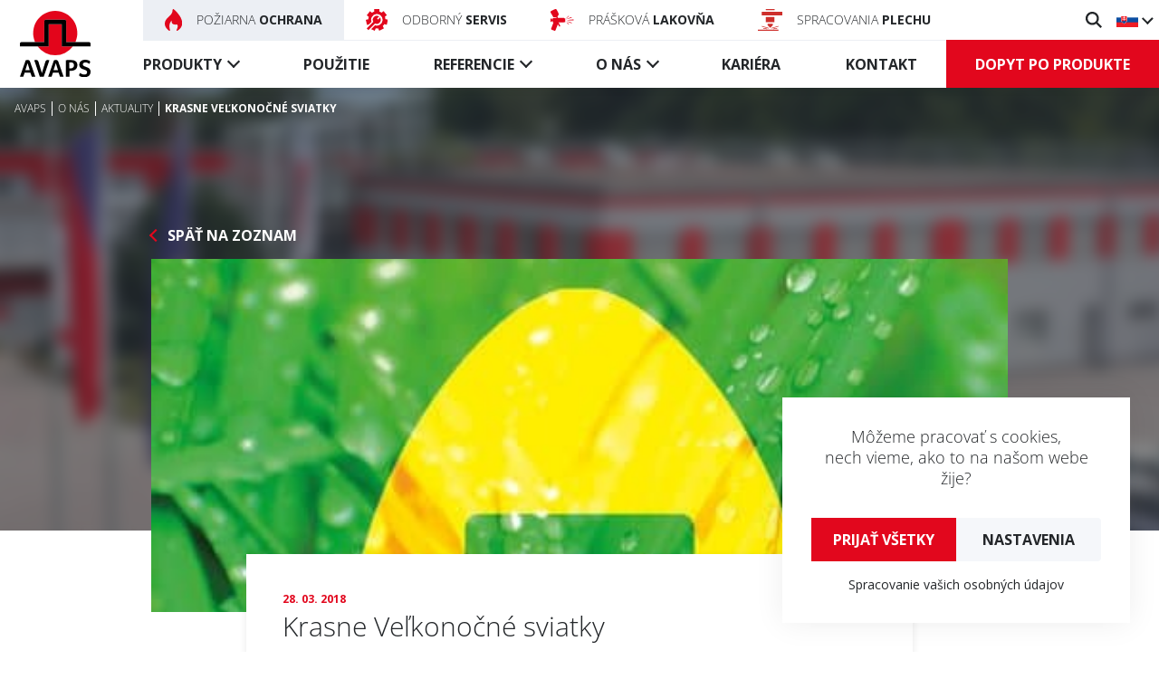

--- FILE ---
content_type: text/html; charset=utf-8
request_url: https://avaps.sk/o-nas/aktuality/krasne-velkonocne-sviatky-n466100.htm
body_size: 7212
content:
<!DOCTYPE html> <html lang="cs"> <head> <meta charset="utf-8" /> <meta name="keywords" content="Krasne Veľkonočné sviatky Aktuality AVAPS SK " /> <meta name="description" content="Krasne Veľkonočné sviatky Aktuality " /> <meta name="author" content="UVM interactive, http://www.uvm.cz" /> <meta name="robots" content="index,follow" /> <meta name="viewport" content="width=device-width, minimum-scale=1.0, maximum-scale=5.0"/> <meta name="apple-mobile-web-app-capable" content="yes" /> <script type="application/ld+json">
		[{"@context":"https:\/\/schema.org","@type":"Organization","url":"https:\/\/avaps.sk\/","name":"AVAPS","sameAs":["https:\/\/www.facebook.com\/avaps.cz"]},{"@context":"http:\/\/schema.org\/","@type":"Article","headline":"Krasne Ve\u013ekono\u010dn\u00e9 sviatky","dateModified":"2020-12-18T13:57:17+01:00","datePublished":"2018-03-28T00:00:00+02:00","mainEntityOfPage":"https:\/\/avaps.sk\/o-nas\/aktuality\/krasne-velkonocne-sviatky-n466100.htm","author":{"@type":"Person","name":"AVAPS"},"publisher":{"name":"AVAPS","@type":"Organization","logo":{"@type":"ImageObject","url":"https:\/\/avaps.sk\/"}}}]
	</script> <meta property="og:image" content="https://avaps.sk/getFile/case:show/id:466101" /> <meta property="og:image:width" content="449" /> <meta property="og:image:height" content="533" /> <meta property="og:image:type" content="image/jpeg" /> <meta property="og:title" content="Krasne Veľkonočné sviatky" /> <meta property="og:type" content="article" /> <meta property="og:description" content="" /> <meta property="og:site_name" content="AVAPS SK" /> <meta property="og:url" content="https://avaps.sk/o-nas/aktuality/krasne-velkonocne-sviatky-n466100.htm" /> <meta property="article:published_time" content="2018-03-28T00:00:00+02:00" /> <meta name="twitter:card" content="summary" /> <meta name="twitter:title" content="Krasne Veľkonočné sviatky" /> <meta name="twitter:image" content="https://avaps.sk/getFile/case:show/id:466101" /> <meta property="twitter:card" content="summary_large_image" /> <meta property="twitter:title" content="Detail aktuality" /> <meta property="twitter:description" content="" /> <title>
		Krasne Veľkonočné sviatky | Aktuality | AVAPS SK
	</title> <link rel="apple-touch-icon" sizes="180x180" href="/_templates/project_frontend/images/favicon/apple-touch-icon.png"> <link rel="icon" type="image/png" sizes="32x32" href="/_templates/project_frontend/images/favicon/favicon-32x32.png"> <link rel="icon" type="image/png" sizes="16x16" href="/_templates/project_frontend/images/favicon/favicon-16x16.png"> <link rel="manifest" href="/_templates/project_frontend/images/favicon/site.webmanifest"> <link rel="mask-icon" href="/_templates/project_frontend/images/favicon/safari-pinned-tab.svg" color="#000000"> <link rel="shortcut icon" href="/_templates/project_frontend/images/favicon/favicon.ico"> <meta name="apple-mobile-web-app-title" content="AVAPS"> <meta name="application-name" content="AVAPS"> <meta name="msapplication-TileColor" content="#ffffff"> <meta name="msapplication-config" content="/_templates/project_frontend/images/favicon/browserconfig.xml"> <meta name="theme-color" content="#ffffff"> <link rel="stylesheet" type="text/css" href="https://avaps.sk/_templates/project_frontend/css/style.css" /> <script>
		window.dataLayer = window.dataLayer || [];

		function gtag(){
			window.dataLayer.push(arguments);
		}

        			
			gtag('consent', 'default', {
				'ad_storage': 'denied',
				'analytics_storage': 'denied',
				'personalization_storage': 'denied'
			});
        	</script> <script>
		(function(w, d, s, l, i) {
			w[l] = w[l] || [];

			w[l].push({
				'gtm.start': new Date().getTime(),
				event: 'gtm.js'
			});

			var f = d.getElementsByTagName(s)[0],
				j = d.createElement(s),
				dl = l != 'dataLayer' ? '&l=' + l : '';

			j.async = true;

			j.src = 'https://www.googletagmanager.com/gtm.js?id=' + i + dl;
			f.parentNode.insertBefore(j, f);
		})(window, document, 'script', 'dataLayer', 'GTM-TN5ZLKK');
	</script> </head> <body> <noscript><iframe src="https://www.googletagmanager.com/ns.html?id=GTM-TN5ZLKK" height="0" width="0" style="display:none;visibility:hidden"></iframe></noscript> <div id="wrapper" class="p-wrapper p-_n normal"> <section class="cookies cookies-popup" id="cookiesConsent"> <header class="cookies_header"> <p>
				Môžeme pracovať s cookies,<br>
				nech vieme, ako to na našom webe žije?
			</p> </header> <form action="/_n" id="cookiesConsentForm" class="cookies_form" method="POST"> <div class="btn-group cookies_actions"> <input type="submit" class="btn btn-main" name="allow_all" data-type="allow_all" value="Prijať všetky"> <a href="/cookies" class="btn btn-secondary">Nastavenia</a> </div> </form> <div class="cookies_links"> <a href="https://avaps.sk/getFile/case:show/docDir:null/id:461362" target="_blank" rel="noreferrer">Spracovanie vašich osobných údajov</a> </div> </section> <nav id="navigation" class="navigation-wrap"> <div class="navigation"> <div class="old-browser"> <div class="old-browser-text">
				Zdá sa, že používate prehliadač, ktorý nepodporuje aktuálne technológie pre zobrazovanie obsahu na webe.
			</div> <div class="old-browser-buttons"> <a href="http://outdatedbrowser.com/sk" target="_blank">
					Aktualizovať
					<svg xmlns="http://www.w3.org/2000/svg" xmlns:xlink="http://www.w3.org/1999/xlink" version="1.1" id="Capa_1" x="0px" y="0px" width="512px" height="512px" viewBox="0 0 511.626 511.627" style="enable-background:new 0 0 511.626 511.627;" xml:space="preserve"> <path d="M392.857,292.354h-18.274c-2.669,0-4.859,0.855-6.563,2.573c-1.718,1.708-2.573,3.897-2.573,6.563v91.361    c0,12.563-4.47,23.315-13.415,32.262c-8.945,8.945-19.701,13.414-32.264,13.414H82.224c-12.562,0-23.317-4.469-32.264-13.414    c-8.945-8.946-13.417-19.698-13.417-32.262V155.31c0-12.562,4.471-23.313,13.417-32.259c8.947-8.947,19.702-13.418,32.264-13.418    h200.994c2.669,0,4.859-0.859,6.57-2.57c1.711-1.713,2.566-3.9,2.566-6.567V82.221c0-2.662-0.855-4.853-2.566-6.563    c-1.711-1.713-3.901-2.568-6.57-2.568H82.224c-22.648,0-42.016,8.042-58.102,24.125C8.042,113.297,0,132.665,0,155.313v237.542    c0,22.647,8.042,42.018,24.123,58.095c16.086,16.084,35.454,24.13,58.102,24.13h237.543c22.647,0,42.017-8.046,58.101-24.13    c16.085-16.077,24.127-35.447,24.127-58.095v-91.358c0-2.669-0.856-4.859-2.574-6.57    C397.709,293.209,395.519,292.354,392.857,292.354z" fill="#FFFFFF"/> <path d="M506.199,41.971c-3.617-3.617-7.905-5.424-12.85-5.424H347.171c-4.948,0-9.233,1.807-12.847,5.424    c-3.617,3.615-5.428,7.898-5.428,12.847s1.811,9.233,5.428,12.85l50.247,50.248L198.424,304.067    c-1.906,1.903-2.856,4.093-2.856,6.563c0,2.479,0.953,4.668,2.856,6.571l32.548,32.544c1.903,1.903,4.093,2.852,6.567,2.852    s4.665-0.948,6.567-2.852l186.148-186.148l50.251,50.248c3.614,3.617,7.898,5.426,12.847,5.426s9.233-1.809,12.851-5.426    c3.617-3.616,5.424-7.898,5.424-12.847V54.818C511.626,49.866,509.813,45.586,506.199,41.971z" fill="#FFFFFF"/> </svg> </a> </div> </div> <div class="nav-logo"> <a href="https://avaps.sk/" title="Úvodná stránka"> <img src="/_templates/project_frontend/images/logo.svg" alt="AVAPS logo"> </a> </div> <div class="nav-top"> <ul class="nav-top-sites"> <li> <a href="https://avaps.sk/" class="active"> <img src="/_templates/project_frontend/images/plamen-red.svg" alt="Plamen" aria-hidden="true"> <span>Požiarna <b>ochrana</b></span> </a> </li> <li> <a href="https://servis.avaps.sk/"> <img src="/_templates/project_frontend/images/servis.svg" alt="Servis" aria-hidden="true"> <span>Odborný <b>servis</b></span> </a> </li> <li> <a href="https://lakovna.avaps.sk/"> <img src="/_templates/project_frontend/images/lakovna.svg" alt="Lakovna" aria-hidden="true"> <span>Prášková <b>lakovňa</b></span> </a> </li> <li> <a href="https://czp.avaps.sk/"> <img src="/_templates/project_frontend/images/czp.svg" alt="Centrum zpracování plechu" aria-hidden="true"> <span>Spracovania <b>plechu</b></span> </a> </li> </ul> <ul class="nav-top-subs"> <li> <button id="showSearch" title="Vyhľadávanie"> <img src="/_templates/project_frontend/images/hledani.svg" alt="Vyhľadávanie" aria-hidden="true"> </button> </li> <li> <button title="Zvolit jazyk" id="langsToggle" class="nav-top-langs"> <img src="/_templates/project_frontend/images/sk.svg" alt="Slovensky" aria-hidden="true"> </button> <ul id="langs" class="nav-top-sublangs"> <li><a href="https://avaps.cz/" title="Deutsch"><img src="/_templates/project_frontend/images/cz.svg" alt="Česky" aria-hidden="true"></a></li> <li><a href="https://de.avaps.cz/" title="Deutsch"><img src="/_templates/project_frontend/images/de.svg" alt="Deutsch" aria-hidden="true"></a></li> <li><a href="https://en.avaps.cz/" title="English"><img src="/_templates/project_frontend/images/uk.svg" alt="English" aria-hidden="true"></a></li> </ul> </li> <li class="menu-toggle-wrap"> <button id="menuToggle" class="menu-toggle"> <span></span> <span></span> <span></span> </button> </li> </ul> </div> <div class="nav-bottom" id="bottomMenu"> <ul class="nav-bottom-menu"> <li class="menu-products"> <a href="/produkty">
                        Produkty
                    </a> <div class="menu-products-wrap"> <div class="menu-product"> <a class="menu-product-header" href="/produkty/poziarne-uzavery"> <span><b>Požiarne</b> uzávery</span> <img src="/_templates/project_frontend/images/produkty/poziarne-uzavery.svg" alt="Požiarne uzávery" aria-hidden="true" loading="lazy"> </a> <ul> <li> <a href="/produkty/poziarne-uzavery/textilne-uzavery">
                                                    Textilné uzávery
                                                    <span></span> </a> </li> <li> <a href="/produkty/poziarne-uzavery/ocelove-uzavery">
                                                    Oceľové uzávery
                                                    <span></span> </a> </li> <li> <a href="/produkty/poziarne-uzavery/specialne-uzavery">
                                                    Špeciálne uzávery
                                                    <span></span> </a> </li> <li> <a href="/produkty/poziarne-uzavery/poziarne-dvere">
                                                    Požiarne dvere
                                                    <span></span> </a> </li> <li> <a href="/produkty/poziarne-uzavery/riadenie-a-prislusenstvo">
                                                    Riadenie a príslušenstvo
                                                    <span></span> </a> </li> </ul> </div> <div class="menu-product"> <a class="menu-product-header" href="/produkty/dymotesne-uzavery"> <span><b>Dymotesné</b> uzávery</span> <img src="/_templates/project_frontend/images/produkty/dymotesne-uzavery.svg" alt="Dymotesné uzávery" aria-hidden="true" loading="lazy"> </a> <ul> <li> <a href="/produkty/dymotesne-uzavery/textilne-uzavery">
                                                    Textilné uzávery
                                                    <span></span> </a> </li> <li> <a href="/produkty/dymotesne-uzavery/riadenie-a-prislusenstvo">
                                                    Riadenie a príslušenstvo
                                                    <span></span> </a> </li> </ul> </div> <div class="menu-product"> <a class="menu-product-header" href="/produkty/dopravnikove-uzavery"> <span><b>Dopravníkové</b> uzávery</span> <img src="/_templates/project_frontend/images/produkty/dopravnikove-uzavery.svg" alt="Dopravníkové uzávery" aria-hidden="true" loading="lazy"> </a> <ul> <li> <a href="/produkty/dopravnikove-uzavery/textilne-uzavery">
                                                    Textilné uzávery
                                                    <span></span> </a> </li> <li> <a href="/produkty/dopravnikove-uzavery/ocelove-uzavery">
                                                    Oceľové uzávery
                                                    <span></span> </a> </li> <li> <a href="/produkty/dopravnikove-uzavery/riadenie-a-prislusenstvo">
                                                    Riadenie a príslušenstvo
                                                    <span></span> </a> </li> </ul> </div> <div class="menu-product"> <a class="menu-product-header" href="/produkty/dymove-zabrany"> <span><b>Dymové</b> zábrany</span> <img src="/_templates/project_frontend/images/produkty/dymove-zabrany.svg" alt="Dymové zábrany" aria-hidden="true" loading="lazy"> </a> <ul> <li> <a href="/produkty/dymove-zabrany/aktivne-textilne-zabrany">
                                                    Aktívne textilné zábrany
                                                    <span></span> </a> </li> <li> <a href="/produkty/dymove-zabrany/staticke-textilne-zabrany">
                                                    Statické textilné zábrany
                                                    <span></span> </a> </li> <li> <a href="/produkty/dymove-zabrany/staticke-sklenene-zabrany">
                                                    Statické sklenené zábrany
                                                    <span></span> </a> </li> <li> <a href="/produkty/dymove-zabrany/riadenie-a-prislusenstvo">
                                                    Riadenie a príslušenstvo
                                                    <span></span> </a> </li> </ul> </div> <div class="menu-product"> <a class="menu-product-header" href="/produkty/branove-systemy"> <span><b>Bránové</b> systémy</span> <img src="/_templates/project_frontend/images/produkty/branove-systemy.svg" alt="Bránové systémy" aria-hidden="true" loading="lazy"> </a> <ul> <li> <a href="/produkty/branove-systemy/priemyselne-brany">
                                                    Priemyselné brány
                                                    <span></span> </a> </li> <li> <a href="/produkty/branove-systemy/rolovacie-mreze">
                                                    Rolovacie mreže
                                                    <span></span> </a> </li> <li> <a href="/produkty/branove-systemy/riadenie-a-prislusenstvo">
                                                    Riadenie a príslušenstvo
                                                    <span></span> </a> </li> </ul> </div> </div> </li> <li> <a href="/pouzitie-poziarnych-uzaverov-a-dymovych-zabran">
                    Použitie
                </a> </li> <li class="menu-dropdown"> <a href="/referencie">
                        Referencie
                    </a> <ul> <li> <a href="/referencie/bytove-domy-a-hotely">
                                    Bytové domy a hotely
                                    <span></span> </a> </li> <li> <a href="/referencie/stavby-pre-kulturu-a-vzdelavanie">
                                    Stavby pre kultúru a vzdelávanie
                                    <span></span> </a> </li> <li> <a href="/referencie/administrativne-budovy">
                                    Administratívne budovy
                                    <span></span> </a> </li> <li> <a href="/referencie/dopravne-stavby">
                                    Dopravné stavby
                                    <span></span> </a> </li> <li> <a href="/referencie/stavby-pre-sport">
                                    Stavby pre šport
                                    <span></span> </a> </li> <li> <a href="/referencie/obchodne-centra-a-predajne">
                                    Obchodné centrá a predajne
                                    <span></span> </a> </li> <li> <a href="/referencie/stavby-pre-priemysel-a-logistiku">
                                    Stavby pre priemysel a logistiku
                                    <span></span> </a> </li> <li> <a href="/referencie/stavby-pre-zdravotnictvo-a-wellness">
                                    Stavby pre zdravotníctvo a wellness
                                    <span></span> </a> </li> </ul> </li> <li class="menu-dropdown"> <a href="/o-nas">
                        O nás
                    </a> <ul> <li> <a href="/o-nas/aktuality">
                                    Aktuality
                                    <span></span> </a> </li> <li> <a href="/o-nas/historia-a-vizia">
                                    História a vízia
                                    <span></span> </a> </li> <li> <a href="/o-nas/sponzoring">
                                    Sponzoring
                                    <span></span> </a> </li> <li> <a href="/o-nas/dokumenty">
                                    Dokumenty
                                    <span></span> </a> </li> <li> <a href="/o-nas/ekologia">
                                    Ekológia
                                    <span></span> </a> </li> <li> <a href="/o-nas/odborne-clanky">
                                    Odborné články
                                    <span></span> </a> </li> </ul> </li> <li> <a href="/kariera">
                    Kariéra
                </a> </li> <li> <a href="/kontakt">
                    Kontakt
                </a> </li> </ul> <a href="/dopyt" class="btn">Dopyt po produkte</a> <hr> <a href="https://servis.avaps.sk/" class="micropages"> <img src="/_templates/project_frontend/images/servis.svg" alt="Servis" aria-hidden="true"> <span>Odborný <b>servis</b></span> </a> <a href="https://lakovna.avaps.sk/" class="micropages"> <img src="/_templates/project_frontend/images/lakovna.svg" alt="Lakovna" aria-hidden="true"> <span>Prášková <b>lakovňa</b></span> </a> <a href="https://czp.avaps.sk/" class="micropages"> <img src="/_templates/project_frontend/images/czp.svg" alt="Centrum zpracování plechu" aria-hidden="true"> <span>Spracovania <b>plechu</b></span> </a> </div> </div> </nav> <div id="search" class="nav-search-wrap"> <form action="https://avaps.sk/vyhledavani" method="get" id="quickSearch"> <input type="hidden" name="sent" value="1"/> <input id="searchInput" name="searchTerm" value="" placeholder="Vyhľadávanie..." aria-label="Vyhľadávanie" data-structuregroups="19,255"> <button class="nav-search-submit" type="submit" aria-label="Vyhľadávanie" title="Vyhľadávanie"> <svg id="magnifying-glass" xmlns="http://www.w3.org/2000/svg" width="16.424" height="16.423" viewBox="0 0 16.424 16.423"> <defs> <style>
      .cls-1 {
        fill: #232629;
      }
    </style> </defs> <path id="magnifying-glass-2" data-name="magnifying-glass" class="cls-1" d="M12.052,10.6A6.7,6.7,0,1,0,10.6,12.054l4.371,4.371,1.451-1.451Zm-5.38.69a4.619,4.619,0,1,1,4.619-4.619A4.624,4.624,0,0,1,6.672,11.293Z" transform="translate(0 -0.002)"/> </svg> </button> <button id="closeSearch" class="nav-search-close" type="reset" aria-label="Zavrieť" title="Zavrieť"> <svg xmlns="http://www.w3.org/2000/svg" width="38.828" height="38.828" viewBox="0 0 38.828 38.828"> <g transform="translate(20814.914 -389.086)"> <line fill="none" stroke="#fff" stroke-width="4" x2="36" y2="36" transform="translate(-20813.5 390.5)"/> <line fill="none" stroke="#fff" stroke-width="4" x1="36" y2="36" transform="translate(-20813.5 390.5)"/> </g> </svg> </button> </form> </div> <header class="intro-wrap intro-wrap-news-detail"> <div class="intro"> <div class="breadcrumb-wrap" id="breadcrumb"> <ol class="breadcrumb" vocab="https://schema.org/" typeof="BreadcrumbList" aria-label="Podrobná navigácia"> <li property="itemListElement" typeof="ListItem"> <a href="https://avaps.sk/" property="item" typeof="WebPage"> <span property="name">Avaps</span> </a> <meta property="position" content="1"> </li> <li property="itemListElement" typeof="ListItem"> <a href="https://avaps.sk/o-nas" property="item" typeof="WebPage"> <span property="name">O nás</span> </a> <meta property="position" content="2"> </li> <li property="itemListElement" typeof="ListItem"> <a href="https://avaps.sk/o-nas/aktuality" property="item" typeof="WebPage"> <span property="name">Aktuality</span> </a> <meta property="position" content="3"> </li> <li class="active">Krasne Veľkonočné sviatky</li> </ol> </div> </div> </header> <div id="content" class="p-content"> <div class="container"> <div id="AREA_default"> <div id="x_dataItem_15623" class="pageDataItem x_sortable sort-insite-notadmin" data-datatypeid="1" data-dataitem="15623" data-structureid="3781" data-structuregroupid="40" data-timestamp="2012-08-31 10:14:35" data-itemId="15623" data-structuretimestamp="2020-09-04 08:49:33" data-areaid="AREA_default" data-debug="true" > <div id="x_content_15623" class="x_content inlineInsertElement " data-inlineinsert="content_inline_15623" > <div class="news-detail"> <div class="news-detail-back news-detail-back-intro"> <a href="/o-nas/aktuality" class="link">Späť na zoznam</a> </div> <div class="news-detail-image"> <a href="https://avaps.sk/getFile/id:466101/type:original/avaps_velikonoce_prani_2018_medium.jpg" title="avaps velikonoce prani 2018 medium" class="glightbox" > <img class="img-responsive lazy" src="/getFile/id:466101/type:medium/avaps_velikonoce_prani_2018_medium.jpg" data-src="/getFile/id:466101/type:large/avaps_velikonoce_prani_2018_medium.jpg" loading="lazy" alt="avaps velikonoce prani 2018 medium" /> </a> </div> <div class="news-detail-content"> <div class="news-detail-date">
                28. 03. 2018
            </div> <h1 class="news-detail-label">Krasne Veľkonočné sviatky</h1> <p class="news-detail-perex"></p> <p>Firma AVAPS všetkým&nbsp;praje&nbsp;pohodovo&nbsp;strávené&nbsp;tohtoročné&nbsp;Veľkonočné&nbsp;sviatky!</p> <div class="uni-gallery"> </div> </div> </div> <div class="news-detail-back"> <a href="/o-nas/aktuality" class="link">Späť na výpis</a> </div> </div> </div> </div> </div> </div> <div class="map-container-wrap"> <div class="container"> <div class="map-wrap map-wrap--static"> <div class="map-image"> <img src="/_templates/project_frontend/images/map/sk-v2.jpg" width="650" height="324" alt="Mapa SK s polohou Avaps s.r.o."> </div> <div class="map-banner"> <div class="map-banner-label">AVAPS SK s.r.o.</div> <address>
					Zlatovská 1279<br>
					911 05  Trenčín-Zlatovce<br>
					Slovensko
				</address> <ul class="map-banner-contacts" aria-label="Kontakty"> <li><a href="tel:+421948445633" title="Zavolat">+421 948 445 633</a></li> <li><a href="mailto:obchod@avaps.sk" title="Napsat email">obchod@avaps.sk</a></li> </ul> <a href="https://goo.gl/maps/XjrWNbbVXtsskYhS6" rel="noreferrer" class="btn">Zobraziť celú mapu</a> </div> </div> </div> </div> <div class="footer-wrap"> <div class="footer"> <div class="footer-newsletter"> <div class="footer-newsletter-icon"> <svg xmlns="http://www.w3.org/2000/svg" width="132.182" height="148.921" viewBox="0 0 132.182 148.921"> <g transform="translate(0 0)"> <path fill="#232629" d="M114.691,319.063a215.924,215.924,0,0,1,61.1.079l-6.627-52.29a69.311,69.311,0,0,1-47.882.209Z" transform="translate(-78.859 -178.973)"/> <path fill="#232629" d="M185.666,158.843l-4.759-37.556a64.8,64.8,0,0,0-37.573-.176l-4.809,37.945a66.128,66.128,0,0,0,47.142-.213Z" transform="translate(-95.732 -73.888)"/> <path fill="#232629" d="M142.267,448.061a211.34,211.34,0,0,0-30.633,2.235l-.734,5.791a207.543,207.543,0,0,1,63.316.095l-.736-5.8A211.348,211.348,0,0,0,142.267,448.061Z" transform="translate(-76.176 -307.261)"/> <path fill="#232629" class="light-right" d="M331.38,14.53l-45.819,8.123.055.436,1.171,9.667.086.666L329.7,41.01a66.408,66.408,0,0,0,1.677-26.48Z" transform="translate(-199.828 -0.341)"/> <path fill="#232629" class="light-left" d="M39.024,22.327-7.02,14.165c-.111-.02-.222-.03-.333-.041a66.421,66.421,0,0,0,1.7,26.732l43.326-7.677Z" transform="translate(8 -0.054)"/> <path fill="#232629" d="M141.216-16.58,140.67-12.2l-.152,1.22L138.5,5.184h-3.552a4.258,4.258,0,0,0-3.224,7.047,67.811,67.811,0,0,1,49.1,0A4.258,4.258,0,0,0,177.6,5.184h-2.983l-.887-6.824-1.171-9.667-.1-.774-.585-4.684a4.265,4.265,0,0,0,2.594-3.925,4.263,4.263,0,0,0-3.925-4.248,13.673,13.673,0,0,0-12.97-9.116h-2.033a13.673,13.673,0,0,0-12.964,9.1h-.236a4.264,4.264,0,0,0-4.265,4.265A4.263,4.263,0,0,0,141.216-16.58Zm4.142,3.551a76.9,76.9,0,0,1,22.41.085l.273,2.185.951,7.846a66.52,66.52,0,0,0-24.883-.106Z" transform="translate(-90.182 34.054)"/> </g> </svg> </div> <label class="footer-newsletter-label" for="footerNewsletter"> <b>Zaujali sme vás?</b> Prihláste sa k odberu noviniek zo sveta AVAPSu:
            </label> <div class="footer-newsletter-input"> <button id="openNewsletter" class="btn" data-lang="sk">Odoberať newsletter</button> </div> </div> <div class="footer-info"> <div class="footer-info-label">AVAPS SK s.r.o.</div> <address>
                Zlatovská 1279<br>
                911 05  Trenčín-Zlatovce<br>
                Slovensko
            </address> <div>IČO: 51634911</div> <div>DIČ: SK2120732856</div> </div> <div class="footer-contacts-socials"> <ul class="footer-contacts" aria-label="Kontakty"> <li> <a href="tel:+421948445633" title="Zavolat"> <img src="/_templates/project_frontend/images/phone.svg" alt="Telefon" aria-hidden="true">
                        +421 948 445 633
                    </a> </li> <li> <a href="mailto:obchod@avaps.sk" title="Napsat email"> <img src="/_templates/project_frontend/images/paper-plane.svg" alt="Email" aria-hidden="true">
                        obchod@avaps.sk
                    </a> </li> </ul> <ul class="footer-socials" aria-label="Sociální sítě"> <li> <a href="https://www.linkedin.com/company/avaps-s-r-o-" title="LinkedIn profil" target="_blank" rel="noreferrer"> <img src="/_templates/project_frontend/images/linkedin.svg" alt="LinkedIn" aria-hidden="true"> </a> </li> <li> <a href="https://www.facebook.com/avaps.cz" title="Facebook stránka" target="_blank" rel="noreferrer"> <img src="/_templates/project_frontend/images/facebook.svg" alt="Facebook" aria-hidden="true"> </a> </li> <li> <a href="https://www.youtube.com/channel/UCj7BN19KYXkwOpMotfV2yNQ/" title="Youtube kanál" target="_blank" rel="noreferrer"> <img src="/_templates/project_frontend/images/youtube.svg" alt="Youtube" aria-hidden="true"> </a> </li> </ul> </div> <div class="footer-links"> <ul aria-label="Rychlé odkazy"> <li><a href="/produkty">Produkty</a></li> <li><a href="/referencie">Referencie</a></li> <li><a href="/o-nas">O nás</a></li> <li><a href="/kontakt">Kontakt</a></li> </ul> <ul aria-label="Služby AVAPS"> <li><a href="https://avaps.sk/" rel="noreferrer">Požiarna ochrana</a></li> <li><a href="https://servis.avaps.sk/" rel="noreferrer">Odborný servis</a></li> <li><a href="https://lakovna.avaps.sk/" rel="noreferrer">Prášková lakovňa</a></li> <li><a href="https://czp.avaps.sk/" rel="noreferrer">Spracovania plechu</a></li> </ul> <ul aria-label="Další odkazy"> <li><a href="/kariera">Kariéra</a></li> <li><a href="/aktuality">Aktuality</a></li> <li><a href="/cookies">Cookies</a></li> </ul> </div> <div class="footer-quicklinks-copy"> <div class="footer-quicklinks-wrap"> <ul class="footer-quicklinks" aria-label="Zajímavé odkazy"> <li> <a href="https://www.rema.cloud/zelena-firma/" target="_blank" rel="noreferrer" title="Zelená firma"> <img src="/_templates/project_frontend/images/zelena-firma.svg" alt="Zelená firma" aria-hidden="true" loading="lazy"> </a> </li> </ul> <button id="toggleView" class="toggle-view">Verzia pre desktop (Zobrazenie ako na PC)</button> </div> <div class="footer-copy"> <a id="ShortcutLinkLogin" data-src="https://avaps.sk/ajax/_mod:InsiteManager/_handler:InsiteManagerAjax/case:showLoginDialog/ajaxType:refresh/structureGroupId:40" href="javascript:void(0)" >
                        Login
                    </a>
                
                2026 &copy; AVAPS SK s.r.o.<br>
                Developed by <a href="https://www.uvm.cz/" target="_blank" rel="noreferrer">UVM</a> </div> </div> </div> </div> <div id="newsletterPopup" class="newsletter-popup"> <button id="closeNewsletter" class="newsletter-close" title="Zavrieť"> <img src="/_templates/project_frontend/images/close.svg" alt="Zavrieť" aria-hidden="true"> </button> <div id="f-9-54057be166928eb6fcc57504dc847797"></div> </div> <button id="scrollTop" class="scroll-top" title="Na začiatok stránky"></button> </div> <script>window.logged=false;</script> <script src="https://avaps.sk/javascript/translations"></script> <script src="https://avaps.sk/_scripts/External/Manual/jquery.min.js"></script> <script src="https://avaps.sk/_scripts/External/Manual/moment.min.js"></script> <script src="https://avaps.sk/_scripts/External/Manual/moment.lang.cs.js"></script> <script src="https://avaps.sk/_scripts/External/Manual/bootstrap-bootbox.js"></script> <script
				type="text/javascript" 
				src="https://avaps.sk/_scripts/dist/Polyfill.js?1504741928"
			></script> <script
				type="text/javascript" 
				src="https://avaps.sk/_scripts/dist/External_Frontend.js?1504741928"
			></script> <script 
				type="text/javascript" 
				src="https://avaps.sk/_scripts/dist/Static_Frontend.js?1504741928"
			></script> <script 
					type="text/javascript" 
					src="https://avaps.sk/javascript/modules:Frontend_CookiesSettings,Frontend_Menu,Frontend_Documents,Frontend_UniModules/main.js"
				></script> <script src="https://maps.googleapis.com/maps/api/js?key=AIzaSyBJtOLAkyaO3AUGnPnbFj5PxgKfsltQT3E&libraries=&v=weekly"></script> <script 
				type="text/javascript" 
				src="https://avaps.sk/_scripts/dist/Site_Frontend.js?1504741928"
			></script> <script>
			document.getElementById('toggleView').addEventListener('click', () => {
				const currentViewType = window.firon.cookie.get('viewType');

				console.log(currentViewType);

				if(currentViewType !== 'desktop') {
					document.cookie = "viewType=desktop";
				} else {
					document.cookie = "viewType=mobile";
				}

				window.location.reload();
			});
		</script> </body> </html>

--- FILE ---
content_type: text/javascript;charset=UTF-8
request_url: https://avaps.sk/javascript/modules:Frontend_CookiesSettings,Frontend_Menu,Frontend_Documents,Frontend_UniModules/main.js
body_size: 3850
content:
!function(e){var t={};function n(a){if(t[a])return t[a].exports;var o=t[a]={i:a,l:!1,exports:{}};return e[a].call(o.exports,o,o.exports,n),o.l=!0,o.exports}n.m=e,n.c=t,n.d=function(e,t,a){n.o(e,t)||Object.defineProperty(e,t,{enumerable:!0,get:a})},n.r=function(e){"undefined"!=typeof Symbol&&Symbol.toStringTag&&Object.defineProperty(e,Symbol.toStringTag,{value:"Module"}),Object.defineProperty(e,"__esModule",{value:!0})},n.t=function(e,t){if(1&t&&(e=n(e)),8&t)return e;if(4&t&&"object"==typeof e&&e&&e.__esModule)return e;var a=Object.create(null);if(n.r(a),Object.defineProperty(a,"default",{enumerable:!0,value:e}),2&t&&"string"!=typeof e)for(var o in e)n.d(a,o,function(t){return e[t]}.bind(null,o));return a},n.n=function(e){var t=e&&e.__esModule?function(){return e.default}:function(){return e};return n.d(t,"a",t),t},n.o=function(e,t){return Object.prototype.hasOwnProperty.call(e,t)},n.p="",n(n.s=3)}([function(e,t){e.exports=firon},function(e,t){e.exports=jQuery},function(e,t){e.exports=global_translates_l10n},function(e,t,n){n(4),n(5),n(6),e.exports=n(7)},function(e,t,n){"use strict";n.r(t);var a=n(0);function o(e,t){var n;if("undefined"==typeof Symbol||null==e[Symbol.iterator]){if(Array.isArray(e)||(n=s(e))||t&&e&&"number"==typeof e.length){n&&(e=n);var a=0,o=function(){};return{s:o,n:function(){return a>=e.length?{done:!0}:{done:!1,value:e[a++]}},e:function(e){throw e},f:o}}throw new TypeError("Invalid attempt to iterate non-iterable instance.\nIn order to be iterable, non-array objects must have a [Symbol.iterator]() method.")}var r,i=!0,c=!1;return{s:function(){n=e[Symbol.iterator]()},n:function(){var e=n.next();return i=e.done,e},e:function(e){c=!0,r=e},f:function(){try{i||null==n.return||n.return()}finally{if(c)throw r}}}}function r(e){return function(e){if(Array.isArray(e))return i(e)}(e)||function(e){if("undefined"!=typeof Symbol&&Symbol.iterator in Object(e))return Array.from(e)}(e)||s(e)||function(){throw new TypeError("Invalid attempt to spread non-iterable instance.\nIn order to be iterable, non-array objects must have a [Symbol.iterator]() method.")}()}function s(e,t){if(e){if("string"==typeof e)return i(e,t);var n=Object.prototype.toString.call(e).slice(8,-1);return"Object"===n&&e.constructor&&(n=e.constructor.name),"Map"===n||"Set"===n?Array.from(e):"Arguments"===n||/^(?:Ui|I)nt(?:8|16|32)(?:Clamped)?Array$/.test(n)?i(e,t):void 0}}function i(e,t){(null==t||t>e.length)&&(t=e.length);for(var n=0,a=new Array(t);n<t;n++)a[n]=e[n];return a}function c(e,t){for(var n=0;n<t.length;n++){var a=t[n];a.enumerable=a.enumerable||!1,a.configurable=!0,"value"in a&&(a.writable=!0),Object.defineProperty(e,a.key,a)}}var l=function(){function e(){!function(e,t){if(!(e instanceof t))throw new TypeError("Cannot call a class as a function")}(this,e),this.DOM={},this.SECURITY="security_storage",this.FUNCTIONALITY="functionality_storage",this.PERSONALIZATION="personalization_storage",this.ANALYTICS="analytics_storage",this.ADS="ad_storage",this.ADS_USER_DATA="ad_user_data",this.ADS_PERSONALIZATION="ad_personalization",this.consents={security_storage:"granted",functionality_storage:"granted",personalization_storage:a.cookie.get(this.PERSONALIZATION)||"denied",analytics_storage:a.cookie.get(this.ANALYTICS)||"denied",ad_storage:a.cookie.get(this.ADS)||"denied",ad_user_data:a.cookie.get(this.ADS_USER_DATA)||"denied",ad_personalization:a.cookie.get(this.ADS_PERSONALIZATION)||"denied"},this.init()}var t,n,s;return t=e,(n=[{key:"init",value:function(){this.DOM.module=document.getElementById("cookiesConsent"),this.DOM.form=document.getElementById("cookiesConsentForm"),null!==this.DOM.module&&void 0!==this.DOM.module&&(this.handleSubmit(),this.handleToggles())}},{key:"handleSubmit",value:function(){var e=this;this.DOM.inputs=r(this.DOM.form.querySelectorAll("input")),this.DOM.submits=r(this.DOM.form.querySelectorAll('button[type="submit"]')),this.DOM.form.addEventListener("submit",(function(t){t.preventDefault();var n=t.submitter&&t.submitter.dataset.type||"deny_all";switch(e.consents.security_storage="granted",e.consents.functionality_storage="granted",n){case"allow_all":e.consents.personalization_storage="granted",e.consents.analytics_storage="granted",e.consents.ad_storage="granted",e.consents.ad_user_data="granted",e.consents.ad_personalization="granted";break;case"deny_all":e.consents.personalization_storage="denied",e.consents.analytics_storage="denied",e.consents.ad_storage="denied",e.consents.ad_user_data="denied",e.consents.ad_personalization="denied";break;default:var a=new FormData(e.DOM.form);e.consents.personalization_storage=a.get(e.PERSONALIZATION)?"granted":"denied",e.consents.analytics_storage=a.get(e.ANALYTICS)?"granted":"denied",e.consents.ad_storage=a.get(e.ADS)?"granted":"denied",e.consents.ad_user_data=a.get(e.ADS_USER_DATA)?"granted":"denied",e.consents.ad_personalization=a.get(e.ADS_PERSONALIZATION)?"granted":"denied"}if(e.saveConsentState(),e.DOM.module.classList.contains("cookies-popup")){var r=new CustomEvent("consent_change",{detail:e.consents});document.dispatchEvent(r),e.DOM.module.remove()}else{if(!window.$.message)return void window.location.reload();var s,i="",c=o(e.DOM.inputs);try{for(c.s();!(s=c.n()).done;){var l=s.value,u=l.getAttribute("name");u&&(l.checked="granted"===e.consents[u])}}catch(e){c.e(e)}finally{c.f()}switch(n){case"allow_selected":i="Nastavení cookies změněno.";break;case"allow_all":i="Všechny cookies povoleny.";break;case"deny_all":i="Všechny nepovinné cookies zakázány."}window.$.message.info(i)}}))}},{key:"handleToggles",value:function(){this.DOM.types=r(this.DOM.form.querySelectorAll(".cookies_type"));var e,t=o(this.DOM.types);try{var n=function(){var t=e.value,n=t.querySelector(".cookies_type_info-toggle"),a=t.querySelector(".cookies_type_info");a&&n&&n.addEventListener("click",(function(){n.classList.contains("active"),n.setAttribute("aria-expanded","false"),n.classList.toggle("active"),a.classList.toggle("active")}))};for(t.s();!(e=t.n()).done;)n()}catch(e){t.e(e)}finally{t.f()}}},{key:"saveConsentState",value:function(){a.cookie.setAsIs(this.SECURITY,this.consents.security_storage,365),a.cookie.setAsIs(this.FUNCTIONALITY,this.consents.functionality_storage,365),a.cookie.setAsIs(this.PERSONALIZATION,this.consents.personalization_storage,365),a.cookie.setAsIs(this.ANALYTICS,this.consents.analytics_storage,365),a.cookie.setAsIs(this.ADS,this.consents.ad_storage,365),a.cookie.setAsIs(this.ADS_USER_DATA,this.consents.ad_user_data,365),a.cookie.setAsIs(this.ADS_PERSONALIZATION,this.consents.ad_personalization,365),this.DOM.module.classList.contains("cookies-popup")&&(window.gtag&&window.gtag("consent","update",{security_storage:this.consents.security_storage,functionality_storage:this.consents.functionality_storage,personalization_storage:this.consents.personalization_storage,analytics_storage:this.consents.analytics_storage,ad_storage:this.consents.ad_storage,ad_user_data:this.consents.ad_user_data,ad_personalization:this.consents.ad_personalization}),window.dataLayer&&window.dataLayer.push({event:"consent-update"}))}},{key:"getConsents",value:function(){return this.consents}},{key:"hasPersonalizationConsent",value:function(){return"granted"===this.consents.personalization_storage}},{key:"hasAnalyticsConsent",value:function(){return"granted"===this.consents.analytics_storage}},{key:"hasAdsConsent",value:function(){return"granted"===this.consents.ad_storage}},{key:"hasAdsUserDataConsent",value:function(){return"granted"===this.consents.ad_user_data}},{key:"hasAdsPersonalizationConsent",value:function(){return"granted"===this.consents.ad_personalization}}])&&c(t.prototype,n),s&&c(t,s),e}();window.firon=window.firon||{},window.firon.cookiesConsentManager=new l},function(e,t,n){"use strict";n.r(t);var a=n(1),o=n.n(a),r=n(2),s=n.n(r);function i(e,t){for(var n=0;n<t.length;n++){var a=t[n];a.enumerable=a.enumerable||!1,a.configurable=!0,"value"in a&&(a.writable=!0),Object.defineProperty(e,a.key,a)}}var c=function(){function e(){!function(e,t){if(!(e instanceof t))throw new TypeError("Cannot call a class as a function")}(this,e),this.defOpt={debug:!1,basicAjaxUrl:"/ajax/_mod:Documents/_handler:DocumentAjax/",callbackOnBeforeSend:!1,callbackOnComplete:!1,callbackOnError:!1,callbackOnSuccess:!1}}var t,n,r;return t=e,(n=[{key:"deleteDocument",value:function(e,t){var n=t||{},r=Object.assign({},this.defOpt,n),i="".concat(r.basicAjaxUrl,"case:deleteDocument/id:").concat(e),c={docId:e};o.a.ajax({url:i,data:c,type:"POST",dataType:"json",beforeSend:function(e){r.callbackOnBeforeSend&&r.callbackOnBeforeSend(e,r)},success:function(e){e.error?r.callbackOnError&&r.callbackOnError(e,r):r.callbackOnSuccess&&r.callbackOnSuccess(e,r)},error:function(e,t,n){r.callbackOnError?r.callbackOnError(e,r):(a.message.danger(s.a.error.ajax,"Chyba:"),console.log(e,t,n))},complete:function(e){r.callbackOnComplete&&r.callbackOnComplete(e,r)}})}}])&&i(t.prototype,n),r&&i(t,r),e}();window.firon=window.firon||{},window.firon.documents=new c},function(e,t,n){"use strict";n.r(t);var a=n(1),o=n.n(a);function r(e,t){for(var n=0;n<t.length;n++){var a=t[n];a.enumerable=a.enumerable||!1,a.configurable=!0,"value"in a&&(a.writable=!0),Object.defineProperty(e,a.key,a)}}var s=function(){function e(){!function(e,t){if(!(e instanceof t))throw new TypeError("Cannot call a class as a function")}(this,e),this.inputs=null}var t,n,a;return t=e,(n=[{key:"init",value:function(e){var t=this;this.inputs=e,Object.keys(this.inputs).forEach((function(e){return t.setup(e)}))}},{key:"setup",value:function(e){var t=o()(".inlineInsertElement-".concat(e)),n=t.find(".inlineInsertElement"),a=CKEDITOR.instances["x_content_".concat(e)];t.append('<div class="textLimit" />');var r=t.find(".textLimit"),s=a.getData().trim().length;r.html("<span>".concat(s,"</span> / ").concat(this.inputs[e])),this.watchChanges(n,r,this.inputs[e],a)}},{key:"watchChanges",value:function(e,t,n,a){e.on("keydown",(function(){setTimeout((function(){var e=a.getData().trim().length;t.find("span").html(e),e>n?t.addClass("tooMuchText"):t.removeClass("tooMuchText")}),50)}))}}])&&r(t.prototype,n),a&&r(t,a),e}();window.firon=window.firon||{},window.firon.uniModuleTextLengths=new s},function(e,t,n){"use strict";n.r(t);var a=n(1),o=n.n(a),r=n(0),s=n(2),i=n.n(s);function c(e,t){for(var n=0;n<t.length;n++){var a=t[n];a.enumerable=a.enumerable||!1,a.configurable=!0,"value"in a&&(a.writable=!0),Object.defineProperty(e,a.key,a)}}var l=function(){function e(){!function(e,t){if(!(e instanceof t))throw new TypeError("Cannot call a class as a function")}(this,e),this.$wrapper=void 0,this.$gallery=void 0,this.handleSel=void 0}var t,n,s;return t=e,(n=[{key:"init",value:function(e,t,n){this.$wrapper=o()(e),this.$gallery=this.$wrapper.find(t),this.handleSel=n,this.initSort()}},{key:"initSort",value:function(){this.$gallery.sortable({handle:this.handleSel,placeholder:{element:function(e){var t=e.height(),n=document.createElement("tr"),a=document.createElement("td");return a.setAttribute("colspan",6),n.appendChild(a),n.classList.add("placeholding"),a.style.height="".concat(t,"px"),n},update:function(){return!1}},update:function(e){var t,n=o()(e.target),s=n.find("tr"),c=s.length;t={items:s.map((function(e,t){var n=o()(t);return n.attr("data-rank",c-e),{value:n.attr("data-rank"),itemId:n.attr("data-id")}})).get(),galleryId:n.closest("#moduleGallery").data("gallery-id")},r.loader.show(n);var l=i.a.gallery.rankSuccess,u=i.a.gallery.errorOccured;o.a.post("/ajax/_mod:Documents/_handler:DocumentAjax/case:updateFileRankAll",t).success((function(e){a.message.success(l),r.loader.hide(n)})).error((function(e){console.log(e),a.message.danger(u),r.loader.hide(n)}))}})}}])&&c(t.prototype,n),s&&c(t,s),e}();window.firon=window.firon||{},window.firon.uniModuleGallery=new l}]);

--- FILE ---
content_type: image/svg+xml
request_url: https://avaps.sk/_templates/project_frontend/images/czp.svg
body_size: 677
content:
<svg width="27" height="24" viewBox="0 0 27 24" fill="none" xmlns="http://www.w3.org/2000/svg">
<g clip-path="url(#clip0_276_2)">
<path d="M16.4244 16.2637V17.9405L13.5699 20.795L10.7155 17.9405V16.2637H16.4246H16.4244ZM18.2882 8.78852H8.85141V14.4123H18.2882V8.78852ZM22.7345 22.8633H0V24H22.7345V22.8633ZM18.5247 0H8.85141V1.13674H18.5247V0ZM27 3.04597H4.26546V6.87928H27V3.04597ZM12.0137 20.8171L4.33782 18.6449V19.3418L12.0137 21.514V20.8171ZM10.1461 21.5048L5.93325 20.9878V21.7065L10.1461 22.2236V21.5048ZM22.7742 19.3415V18.6446L15.0995 20.8169V21.5138L22.7742 19.3415ZM21.1802 21.7065V20.9878L16.9673 21.5048V22.2236L21.1802 21.7065Z" fill="#CE2F2C"/>
</g>
<defs>
<clipPath id="clip0_276_2">
<rect width="27" height="24" fill="white"/>
</clipPath>
</defs>
</svg>


--- FILE ---
content_type: image/svg+xml
request_url: https://avaps.sk/_templates/project_frontend/images/youtube.svg
body_size: 650
content:
<svg id="youtube" xmlns="http://www.w3.org/2000/svg" width="22.805" height="16.153" viewBox="0 0 22.805 16.153">
  <defs>
    <style>
      .cls-1 {
        fill: #232629;
      }
    </style>
  </defs>
  <path id="youtube-2" data-name="youtube" class="cls-1" d="M22.3,5.808l.029.186a2.891,2.891,0,0,0-1.965-2.007l-.02,0C18.566,3.5,11.412,3.5,11.412,3.5s-7.136-.01-8.932.483A2.892,2.892,0,0,0,.5,5.974l0,.02A31.787,31.787,0,0,0,.525,17.346L.5,17.158a2.891,2.891,0,0,0,1.965,2.007l.02,0c1.776.484,8.932.484,8.932.484s7.135,0,8.932-.484a2.892,2.892,0,0,0,1.98-1.992l0-.02a29.708,29.708,0,0,0,.475-5.367c0-.069,0-.14,0-.21s0-.142,0-.219a30.649,30.649,0,0,0-.5-5.555ZM9.129,15.046V8.116l5.954,3.47Z" transform="translate(0 -3.5)"/>
</svg>


--- FILE ---
content_type: application/javascript
request_url: https://avaps.sk/_scripts/dist/External_Frontend.js?1504741928
body_size: 99755
content:
!function(t){var e={};function n(i){if(e[i])return e[i].exports;var o=e[i]={i:i,l:!1,exports:{}};return t[i].call(o.exports,o,o.exports,n),o.l=!0,o.exports}n.m=t,n.c=e,n.d=function(t,e,i){n.o(t,e)||Object.defineProperty(t,e,{enumerable:!0,get:i})},n.r=function(t){"undefined"!=typeof Symbol&&Symbol.toStringTag&&Object.defineProperty(t,Symbol.toStringTag,{value:"Module"}),Object.defineProperty(t,"__esModule",{value:!0})},n.t=function(t,e){if(1&e&&(t=n(t)),8&e)return t;if(4&e&&"object"==typeof t&&t&&t.__esModule)return t;var i=Object.create(null);if(n.r(i),Object.defineProperty(i,"default",{enumerable:!0,value:t}),2&e&&"string"!=typeof t)for(var o in t)n.d(i,o,function(e){return t[e]}.bind(null,o));return i},n.n=function(t){var e=t&&t.__esModule?function(){return t.default}:function(){return t};return n.d(e,"a",e),e},n.o=function(t,e){return Object.prototype.hasOwnProperty.call(t,e)},n.p="",n(n.s=427)}({0:function(t,e){t.exports=jQuery},1:function(t,e){t.exports=global_translates_l10n},124:function(t,e,n){"use strict";n.r(e);var i=n(0),o=n.n(i),a=n(7),s=n.n(a);function r(t){return(r="function"==typeof Symbol&&"symbol"==typeof Symbol.iterator?function(t){return typeof t}:function(t){return t&&"function"==typeof Symbol&&t.constructor===Symbol&&t!==Symbol.prototype?"symbol":typeof t})(t)}
/*! version : 4.17.37
 =========================================================
 bootstrap-datetimejs
 https://github.com/Eonasdan/bootstrap-datetimepicker
 Copyright (c) 2015 Jonathan Peterson
 =========================================================
 */!function(t){if("function"==typeof define&&n(63))define(["jquery","moment"],t);else if("object"===("undefined"==typeof exports?"undefined":r(exports)))t(n(0),n(7));else{if(void 0===o.a)throw"bootstrap-datetimepicker requires jQuery to be loaded first";if(void 0===s.a)throw"bootstrap-datetimepicker requires Moment.js to be loaded first";t(o.a,s.a)}}((function(t,e){if(!e)throw new Error("bootstrap-datetimepicker requires Moment.js to be loaded first");var n=function(n,i){var o,a,s,r,l,c,u,d,p,f={},h=!0,m=!1,g=!1,v=0,b=[{clsName:"days",navFnc:"M",navStep:1},{clsName:"months",navFnc:"y",navStep:1},{clsName:"years",navFnc:"y",navStep:10},{clsName:"decades",navFnc:"y",navStep:100}],y=["days","months","years","decades"],w=["top","bottom","auto"],x=["left","right","auto"],_=["default","top","bottom"],C={up:38,38:"up",down:40,40:"down",left:37,37:"left",right:39,39:"right",tab:9,9:"tab",escape:27,27:"escape",enter:13,13:"enter",pageUp:33,33:"pageUp",pageDown:34,34:"pageDown",shift:16,16:"shift",control:17,17:"control",space:32,32:"space",t:84,84:"t",delete:46,46:"delete"},S={},T=function(t){var n,o,a,s,r=!1;return void 0!==e.tz&&void 0!==i.timeZone&&null!==i.timeZone&&""!==i.timeZone&&(r=!0),null==t?n=r?e().tz(i.timeZone).startOf("d"):e().startOf("d"):r?(o=e().tz(i.timeZone).utcOffset(),e(t,c,i.useStrict).utcOffset()!==o?(a=e().tz(i.timeZone).format("Z"),s=e(t,c,i.useStrict).format("YYYY-MM-DD[T]HH:mm:ss")+a,n=e(s,c,i.useStrict).tz(i.timeZone)):n=e(t,c,i.useStrict).tz(i.timeZone)):n=e(t,c,i.useStrict),n},$=function(t){if("string"!=typeof t||t.length>1)throw new TypeError("isEnabled expects a single character string parameter");switch(t){case"y":return-1!==l.indexOf("Y");case"M":return-1!==l.indexOf("M");case"d":return-1!==l.toLowerCase().indexOf("d");case"h":case"H":return-1!==l.toLowerCase().indexOf("h");case"m":return-1!==l.indexOf("m");case"s":return-1!==l.indexOf("s");default:return!1}},k=function(){return $("h")||$("m")||$("s")},E=function(){return $("y")||$("M")||$("d")},D=function(){var e,n,o,a,s,l,c,u,d,p,f=t("<div>").addClass("bootstrap-datetimepicker-widget dropdown-menu"),h=t("<div>").addClass("datepicker").append((d=t("<thead>").append(t("<tr>").append(t("<th>").addClass("prev").attr("data-action","previous").append(t("<span>").addClass(i.icons.previous))).append(t("<th>").addClass("picker-switch").attr("data-action","pickerSwitch").attr("colspan",i.calendarWeeks?"6":"5")).append(t("<th>").addClass("next").attr("data-action","next").append(t("<span>").addClass(i.icons.next)))),p=t("<tbody>").append(t("<tr>").append(t("<td>").attr("colspan",i.calendarWeeks?"8":"7"))),[t("<div>").addClass("datepicker-days").append(t("<table>").addClass("table-condensed").append(d).append(t("<tbody>"))),t("<div>").addClass("datepicker-months").append(t("<table>").addClass("table-condensed").append(d.clone()).append(p.clone())),t("<div>").addClass("datepicker-years").append(t("<table>").addClass("table-condensed").append(d.clone()).append(p.clone())),t("<div>").addClass("datepicker-decades").append(t("<table>").addClass("table-condensed").append(d.clone()).append(p.clone()))])),m=t("<div>").addClass("timepicker").append((s=t("<div>").addClass("timepicker-hours").append(t("<table>").addClass("table-condensed")),l=t("<div>").addClass("timepicker-minutes").append(t("<table>").addClass("table-condensed")),c=t("<div>").addClass("timepicker-seconds").append(t("<table>").addClass("table-condensed")),u=[(n=t("<tr>"),o=t("<tr>"),a=t("<tr>"),$("h")&&(n.append(t("<td>").append(t("<a>").attr({href:"#",tabindex:"-1",title:i.tooltips.incrementHour}).addClass("btn").attr("data-action","incrementHours").append(t("<span>").addClass(i.icons.up)))),o.append(t("<td>").append(t("<span>").addClass("timepicker-hour").attr({"data-time-component":"hours",title:i.tooltips.pickHour}).attr("data-action","showHours"))),a.append(t("<td>").append(t("<a>").attr({href:"#",tabindex:"-1",title:i.tooltips.decrementHour}).addClass("btn").attr("data-action","decrementHours").append(t("<span>").addClass(i.icons.down))))),$("m")&&($("h")&&(n.append(t("<td>").addClass("separator")),o.append(t("<td>").addClass("separator").html(":")),a.append(t("<td>").addClass("separator"))),n.append(t("<td>").append(t("<a>").attr({href:"#",tabindex:"-1",title:i.tooltips.incrementMinute}).addClass("btn").attr("data-action","incrementMinutes").append(t("<span>").addClass(i.icons.up)))),o.append(t("<td>").append(t("<span>").addClass("timepicker-minute").attr({"data-time-component":"minutes",title:i.tooltips.pickMinute}).attr("data-action","showMinutes"))),a.append(t("<td>").append(t("<a>").attr({href:"#",tabindex:"-1",title:i.tooltips.decrementMinute}).addClass("btn").attr("data-action","decrementMinutes").append(t("<span>").addClass(i.icons.down))))),$("s")&&($("m")&&(n.append(t("<td>").addClass("separator")),o.append(t("<td>").addClass("separator").html(":")),a.append(t("<td>").addClass("separator"))),n.append(t("<td>").append(t("<a>").attr({href:"#",tabindex:"-1",title:i.tooltips.incrementSecond}).addClass("btn").attr("data-action","incrementSeconds").append(t("<span>").addClass(i.icons.up)))),o.append(t("<td>").append(t("<span>").addClass("timepicker-second").attr({"data-time-component":"seconds",title:i.tooltips.pickSecond}).attr("data-action","showSeconds"))),a.append(t("<td>").append(t("<a>").attr({href:"#",tabindex:"-1",title:i.tooltips.decrementSecond}).addClass("btn").attr("data-action","decrementSeconds").append(t("<span>").addClass(i.icons.down))))),r||(n.append(t("<td>").addClass("separator")),o.append(t("<td>").append(t("<button>").addClass("btn btn-primary").attr({"data-action":"togglePeriod",tabindex:"-1",title:i.tooltips.togglePeriod}))),a.append(t("<td>").addClass("separator"))),t("<div>").addClass("timepicker-picker").append(t("<table>").addClass("table-condensed").append([n,o,a])))],$("h")&&u.push(s),$("m")&&u.push(l),$("s")&&u.push(c),u)),g=t("<ul>").addClass("list-unstyled"),v=t("<li>").addClass("picker-switch"+(i.collapse?" accordion-toggle":"")).append((e=[],i.showTodayButton&&e.push(t("<td>").append(t("<a>").attr({"data-action":"today",title:i.tooltips.today}).append(t("<span>").addClass(i.icons.today)))),!i.sideBySide&&E()&&k()&&e.push(t("<td>").append(t("<a>").attr({"data-action":"togglePicker",title:i.tooltips.selectTime}).append(t("<span>").addClass(i.icons.time)))),i.showClear&&e.push(t("<td>").append(t("<a>").attr({"data-action":"clear",title:i.tooltips.clear}).append(t("<span>").addClass(i.icons.clear)))),i.showClose&&e.push(t("<td>").append(t("<a>").attr({"data-action":"close",title:i.tooltips.close}).append(t("<span>").addClass(i.icons.close)))),t("<table>").addClass("table-condensed").append(t("<tbody>").append(t("<tr>").append(e)))));return i.inline&&f.removeClass("dropdown-menu"),r&&f.addClass("usetwentyfour"),$("s")&&!r&&f.addClass("wider"),i.sideBySide&&E()&&k()?(f.addClass("timepicker-sbs"),"top"===i.toolbarPlacement&&f.append(v),f.append(t("<div>").addClass("row").append(h.addClass("col-md-6")).append(m.addClass("col-md-6"))),"bottom"===i.toolbarPlacement&&f.append(v),f):("top"===i.toolbarPlacement&&g.append(v),E()&&g.append(t("<li>").addClass(i.collapse&&k()?"collapse in":"").append(h)),"default"===i.toolbarPlacement&&g.append(v),k()&&g.append(t("<li>").addClass(i.collapse&&E()?"collapse":"").append(m)),"bottom"===i.toolbarPlacement&&g.append(v),f.append(g))},I=function(){var e,o=(m||n).position(),a=(m||n).offset(),s=i.widgetPositioning.vertical,r=i.widgetPositioning.horizontal;if(i.widgetParent)e=i.widgetParent.append(g);else if(n.is("input"))e=n.after(g).parent();else{if(i.inline)return void(e=n.append(g));e=n,n.children().first().after(g)}if("auto"===s&&(s=a.top+1.5*g.height()>=t(window).height()+t(window).scrollTop()&&g.height()+n.outerHeight()<a.top?"top":"bottom"),"auto"===r&&(r=e.width()<a.left+g.outerWidth()/2&&a.left+g.outerWidth()>t(window).width()?"right":"left"),"top"===s?g.addClass("top").removeClass("bottom"):g.addClass("bottom").removeClass("top"),"right"===r?g.addClass("pull-right"):g.removeClass("pull-right"),"relative"!==e.css("position")&&(e=e.parents().filter((function(){return"relative"===t(this).css("position")})).first()),0===e.length)throw new Error("datetimepicker component should be placed within a relative positioned container");g.css({top:"top"===s?"auto":o.top+n.outerHeight(),bottom:"top"===s?o.top+n.outerHeight():"auto",left:"left"===r?e===n?0:o.left:"auto",right:"left"===r?"auto":e.outerWidth()-n.outerWidth()-(e===n?0:o.left)})},P=function(t){"dp.change"===t.type&&(t.date&&t.date.isSame(t.oldDate)||!t.date&&!t.oldDate)||n.trigger(t)},A=function(t){"y"===t&&(t="YYYY"),P({type:"dp.update",change:t,viewDate:a.clone()})},O=function(t){g&&(t&&(u=Math.max(v,Math.min(3,u+t))),g.find(".datepicker > div").hide().filter(".datepicker-"+b[u].clsName).show())},F=function(e,n){if(!e.isValid())return!1;if(i.disabledDates&&"d"===n&&(o=e,!0===i.disabledDates[o.format("YYYY-MM-DD")]))return!1;var o;if(i.enabledDates&&"d"===n&&!function(t){return!0===i.enabledDates[t.format("YYYY-MM-DD")]}(e))return!1;if(i.minDate&&e.isBefore(i.minDate,n))return!1;if(i.maxDate&&e.isAfter(i.maxDate,n))return!1;if(i.daysOfWeekDisabled&&"d"===n&&-1!==i.daysOfWeekDisabled.indexOf(e.day()))return!1;if(i.disabledHours&&("h"===n||"m"===n||"s"===n)&&function(t){return!0===i.disabledHours[t.format("H")]}(e))return!1;if(i.enabledHours&&("h"===n||"m"===n||"s"===n)&&!function(t){return!0===i.enabledHours[t.format("H")]}(e))return!1;if(i.disabledTimeIntervals&&("h"===n||"m"===n||"s"===n)){var a=!1;if(t.each(i.disabledTimeIntervals,(function(){if(e.isBetween(this[0],this[1]))return a=!0,!1})),a)return!1}return!0},M=function(){var n,s,r,l,c=g.find(".datepicker-days"),u=c.find("th"),d=[];if(E()){for(u.eq(0).find("span").attr("title",i.tooltips.prevMonth),u.eq(1).attr("title",i.tooltips.selectMonth),u.eq(2).find("span").attr("title",i.tooltips.nextMonth),c.find(".disabled").removeClass("disabled"),u.eq(1).text(a.format(i.dayViewHeaderFormat)),F(a.clone().subtract(1,"M"),"M")||u.eq(0).addClass("disabled"),F(a.clone().add(1,"M"),"M")||u.eq(2).addClass("disabled"),n=a.clone().startOf("M").startOf("w").startOf("d"),l=0;l<42;l++)0===n.weekday()&&(s=t("<tr>"),i.calendarWeeks&&s.append('<td class="cw">'+n.week()+"</td>"),d.push(s)),r="",n.isBefore(a,"M")&&(r+=" old"),n.isAfter(a,"M")&&(r+=" new"),n.isSame(o,"d")&&!h&&(r+=" active"),F(n,"d")||(r+=" disabled"),n.isSame(T(),"d")&&(r+=" today"),0!==n.day()&&6!==n.day()||(r+=" weekend"),s.append('<td data-action="selectDay" data-day="'+n.format("L")+'" class="day'+r+'">'+n.date()+"</td>"),n.add(1,"d");var p,f,m;c.find("tbody").empty().append(d),p=g.find(".datepicker-months"),f=p.find("th"),m=p.find("tbody").find("span"),f.eq(0).find("span").attr("title",i.tooltips.prevYear),f.eq(1).attr("title",i.tooltips.selectYear),f.eq(2).find("span").attr("title",i.tooltips.nextYear),p.find(".disabled").removeClass("disabled"),F(a.clone().subtract(1,"y"),"y")||f.eq(0).addClass("disabled"),f.eq(1).text(a.year()),F(a.clone().add(1,"y"),"y")||f.eq(2).addClass("disabled"),m.removeClass("active"),o.isSame(a,"y")&&!h&&m.eq(o.month()).addClass("active"),m.each((function(e){F(a.clone().month(e),"M")||t(this).addClass("disabled")})),function(){var t=g.find(".datepicker-years"),e=t.find("th"),n=a.clone().subtract(5,"y"),s=a.clone().add(6,"y"),r="";for(e.eq(0).find("span").attr("title",i.tooltips.prevDecade),e.eq(1).attr("title",i.tooltips.selectDecade),e.eq(2).find("span").attr("title",i.tooltips.nextDecade),t.find(".disabled").removeClass("disabled"),i.minDate&&i.minDate.isAfter(n,"y")&&e.eq(0).addClass("disabled"),e.eq(1).text(n.year()+"-"+s.year()),i.maxDate&&i.maxDate.isBefore(s,"y")&&e.eq(2).addClass("disabled");!n.isAfter(s,"y");)r+='<span data-action="selectYear" class="year'+(n.isSame(o,"y")&&!h?" active":"")+(F(n,"y")?"":" disabled")+'">'+n.year()+"</span>",n.add(1,"y");t.find("td").html(r)}(),function(){var t=g.find(".datepicker-decades"),n=t.find("th"),s=e({y:a.year()-a.year()%100-1}),r=s.clone().add(100,"y"),l=s.clone(),c="";for(n.eq(0).find("span").attr("title",i.tooltips.prevCentury),n.eq(2).find("span").attr("title",i.tooltips.nextCentury),t.find(".disabled").removeClass("disabled"),(s.isSame(e({y:1900}))||i.minDate&&i.minDate.isAfter(s,"y"))&&n.eq(0).addClass("disabled"),n.eq(1).text(s.year()+"-"+r.year()),(s.isSame(e({y:2e3}))||i.maxDate&&i.maxDate.isBefore(r,"y"))&&n.eq(2).addClass("disabled");!s.isAfter(r,"y");)c+='<span data-action="selectDecade" class="decade'+(s.isSame(o,"y")?" active":"")+(F(s,"y")?"":" disabled")+'" data-selection="'+(s.year()+6)+'">'+(s.year()+1)+" - "+(s.year()+12)+"</span>",s.add(12,"y");c+="<span></span><span></span><span></span>",t.find("td").html(c),n.eq(1).text(l.year()+1+"-"+s.year())}()}},L=function(){var e,n,s=g.find(".timepicker span[data-time-component]");r||(e=g.find(".timepicker [data-action=togglePeriod]"),n=o.clone().add(o.hours()>=12?-12:12,"h"),e.text(o.format("A")),F(n,"h")?e.removeClass("disabled"):e.addClass("disabled")),s.filter("[data-time-component=hours]").text(o.format(r?"HH":"hh")),s.filter("[data-time-component=minutes]").text(o.format("mm")),s.filter("[data-time-component=seconds]").text(o.format("ss")),function(){var e=g.find(".timepicker-hours table"),n=a.clone().startOf("d"),i=[],o=t("<tr>");for(a.hour()>11&&!r&&n.hour(12);n.isSame(a,"d")&&(r||a.hour()<12&&n.hour()<12||a.hour()>11);)n.hour()%4==0&&(o=t("<tr>"),i.push(o)),o.append('<td data-action="selectHour" class="hour'+(F(n,"h")?"":" disabled")+'">'+n.format(r?"HH":"hh")+"</td>"),n.add(1,"h");e.empty().append(i)}(),function(){for(var e=g.find(".timepicker-minutes table"),n=a.clone().startOf("h"),o=[],s=t("<tr>"),r=1===i.stepping?5:i.stepping;a.isSame(n,"h");)n.minute()%(4*r)==0&&(s=t("<tr>"),o.push(s)),s.append('<td data-action="selectMinute" class="minute'+(F(n,"m")?"":" disabled")+'">'+n.format("mm")+"</td>"),n.add(r,"m");e.empty().append(o)}(),function(){for(var e=g.find(".timepicker-seconds table"),n=a.clone().startOf("m"),i=[],o=t("<tr>");a.isSame(n,"m");)n.second()%20==0&&(o=t("<tr>"),i.push(o)),o.append('<td data-action="selectSecond" class="second'+(F(n,"s")?"":" disabled")+'">'+n.format("ss")+"</td>"),n.add(5,"s");e.empty().append(i)}()},N=function(){g&&(M(),L())},j=function(t){var e=h?null:o;if(!t)return h=!0,s.val(""),n.data("date",""),P({type:"dp.change",date:!1,oldDate:e}),void N();t=t.clone().locale(i.locale),1!==i.stepping&&t.minutes(Math.round(t.minutes()/i.stepping)*i.stepping%60).seconds(0),F(t)?(a=(o=t).clone(),s.val(o.format(l)),n.data("date",o.format(l)),h=!1,N(),P({type:"dp.change",date:o.clone(),oldDate:e})):(i.keepInvalid||s.val(h?"":o.format(l)),P({type:"dp.error",date:t}))},R=function(){var e=!1;return g?(g.find(".collapse").each((function(){var n=t(this).data("collapse");return!n||!n.transitioning||(e=!0,!1)})),e||(m&&m.hasClass("btn")&&m.toggleClass("active"),g.hide(),t(window).off("resize",I),g.off("click","[data-action]"),g.off("mousedown",!1),g.remove(),g=!1,P({type:"dp.hide",date:o.clone()}),s.blur()),f):f},z=function(){j(null)},H={next:function(){var t=b[u].navFnc;a.add(b[u].navStep,t),M(),A(t)},previous:function(){var t=b[u].navFnc;a.subtract(b[u].navStep,t),M(),A(t)},pickerSwitch:function(){O(1)},selectMonth:function(e){var n=t(e.target).closest("tbody").find("span").index(t(e.target));a.month(n),u===v?(j(o.clone().year(a.year()).month(a.month())),i.inline||R()):(O(-1),M()),A("M")},selectYear:function(e){var n=parseInt(t(e.target).text(),10)||0;a.year(n),u===v?(j(o.clone().year(a.year())),i.inline||R()):(O(-1),M()),A("YYYY")},selectDecade:function(e){var n=parseInt(t(e.target).data("selection"),10)||0;a.year(n),u===v?(j(o.clone().year(a.year())),i.inline||R()):(O(-1),M()),A("YYYY")},selectDay:function(e){var n=a.clone();t(e.target).is(".old")&&n.subtract(1,"M"),t(e.target).is(".new")&&n.add(1,"M"),j(n.date(parseInt(t(e.target).text(),10))),k()||i.keepOpen||i.inline||R()},incrementHours:function(){var t=o.clone().add(1,"h");F(t,"h")&&j(t)},incrementMinutes:function(){var t=o.clone().add(i.stepping,"m");F(t,"m")&&j(t)},incrementSeconds:function(){var t=o.clone().add(1,"s");F(t,"s")&&j(t)},decrementHours:function(){var t=o.clone().subtract(1,"h");F(t,"h")&&j(t)},decrementMinutes:function(){var t=o.clone().subtract(i.stepping,"m");F(t,"m")&&j(t)},decrementSeconds:function(){var t=o.clone().subtract(1,"s");F(t,"s")&&j(t)},togglePeriod:function(){j(o.clone().add(o.hours()>=12?-12:12,"h"))},togglePicker:function(e){var n,o=t(e.target),a=o.closest("ul"),s=a.find(".in"),r=a.find(".collapse:not(.in)");if(s&&s.length){if((n=s.data("collapse"))&&n.transitioning)return;s.collapse?(s.collapse("hide"),r.collapse("show")):(s.removeClass("in"),r.addClass("in")),o.is("span")?o.toggleClass(i.icons.time+" "+i.icons.date):o.find("span").toggleClass(i.icons.time+" "+i.icons.date)}},showPicker:function(){g.find(".timepicker > div:not(.timepicker-picker)").hide(),g.find(".timepicker .timepicker-picker").show()},showHours:function(){g.find(".timepicker .timepicker-picker").hide(),g.find(".timepicker .timepicker-hours").show()},showMinutes:function(){g.find(".timepicker .timepicker-picker").hide(),g.find(".timepicker .timepicker-minutes").show()},showSeconds:function(){g.find(".timepicker .timepicker-picker").hide(),g.find(".timepicker .timepicker-seconds").show()},selectHour:function(e){var n=parseInt(t(e.target).text(),10);r||(o.hours()>=12?12!==n&&(n+=12):12===n&&(n=0)),j(o.clone().hours(n)),H.showPicker.call(f)},selectMinute:function(e){j(o.clone().minutes(parseInt(t(e.target).text(),10))),H.showPicker.call(f)},selectSecond:function(e){j(o.clone().seconds(parseInt(t(e.target).text(),10))),H.showPicker.call(f)},clear:z,today:function(){var t=T();F(t,"d")&&j(t)},close:R},B=function(e){return t(e.currentTarget).is(".disabled")||H[t(e.currentTarget).data("action")].apply(f,arguments),!1},q=function(){var e;return s.prop("disabled")||!i.ignoreReadonly&&s.prop("readonly")||g||(void 0!==s.val()&&0!==s.val().trim().length?j(V(s.val().trim())):i.useCurrent&&h&&(s.is("input")&&0===s.val().trim().length||i.inline)&&(e=T(),"string"==typeof i.useCurrent&&(e={year:function(t){return t.month(0).date(1).hours(0).seconds(0).minutes(0)},month:function(t){return t.date(1).hours(0).seconds(0).minutes(0)},day:function(t){return t.hours(0).seconds(0).minutes(0)},hour:function(t){return t.seconds(0).minutes(0)},minute:function(t){return t.seconds(0)}}[i.useCurrent](e)),j(e)),g=D(),function(){var e=t("<tr>"),n=a.clone().startOf("w").startOf("d");for(!0===i.calendarWeeks&&e.append(t("<th>").addClass("cw").text("#"));n.isBefore(a.clone().endOf("w"));)e.append(t("<th>").addClass("dow").text(n.format("dd"))),n.add(1,"d");g.find(".datepicker-days thead").append(e)}(),function(){for(var e=[],n=a.clone().startOf("y").startOf("d");n.isSame(a,"y");)e.push(t("<span>").attr("data-action","selectMonth").addClass("month").text(n.format("MMM"))),n.add(1,"M");g.find(".datepicker-months td").empty().append(e)}(),g.find(".timepicker-hours").hide(),g.find(".timepicker-minutes").hide(),g.find(".timepicker-seconds").hide(),N(),O(),t(window).on("resize",I),g.on("click","[data-action]",B),g.on("mousedown",!1),m&&m.hasClass("btn")&&m.toggleClass("active"),g.show(),I(),i.focusOnShow&&!s.is(":focus")&&s.focus(),P({type:"dp.show"})),f},U=function(){return g?R():q()},V=function(t){return(t=void 0===i.parseInputDate?e.isMoment(t)||t instanceof Date?e(t):T(t):i.parseInputDate(t)).locale(i.locale),t},W=function(t){var e,n,o,a,s=null,r=[],l={},c=t.which;for(e in S[c]="p",S)S.hasOwnProperty(e)&&"p"===S[e]&&(r.push(e),parseInt(e,10)!==c&&(l[e]=!0));for(e in i.keyBinds)if(i.keyBinds.hasOwnProperty(e)&&"function"==typeof i.keyBinds[e]&&(o=e.split(" ")).length===r.length&&C[c]===o[o.length-1]){for(a=!0,n=o.length-2;n>=0;n--)if(!(C[o[n]]in l)){a=!1;break}if(a){s=i.keyBinds[e];break}}s&&(s.call(f,g),t.stopPropagation(),t.preventDefault())},K=function(t){S[t.which]="r",t.stopPropagation(),t.preventDefault()},Y=function(e){var n=t(e.target).val().trim(),i=n?V(n):null;return j(i),e.stopImmediatePropagation(),!1},X=function(e){var n={};return t.each(e,(function(){var t=V(this);t.isValid()&&(n[t.format("YYYY-MM-DD")]=!0)})),!!Object.keys(n).length&&n},Q=function(e){var n={};return t.each(e,(function(){n[this]=!0})),!!Object.keys(n).length&&n},Z=function(){var t=i.format||"L LT";l=t.replace(/(\[[^\[]*\])|(\\)?(LTS|LT|LL?L?L?|l{1,4})/g,(function(t){return(o.localeData().longDateFormat(t)||t).replace(/(\[[^\[]*\])|(\\)?(LTS|LT|LL?L?L?|l{1,4})/g,(function(t){return o.localeData().longDateFormat(t)||t}))})),(c=i.extraFormats?i.extraFormats.slice():[]).indexOf(t)<0&&c.indexOf(l)<0&&c.push(l),r=l.toLowerCase().indexOf("a")<1&&l.replace(/\[.*?\]/g,"").indexOf("h")<1,$("y")&&(v=2),$("M")&&(v=1),$("d")&&(v=0),u=Math.max(v,u),h||j(o)};if(f.destroy=function(){R(),s.off({change:Y,blur:blur,keydown:W,keyup:K,focus:i.allowInputToggle?R:""}),n.is("input")?s.off({focus:q}):m&&(m.off("click",U),m.off("mousedown",!1)),n.removeData("DateTimePicker"),n.removeData("date")},f.toggle=U,f.show=q,f.hide=R,f.disable=function(){return R(),m&&m.hasClass("btn")&&m.addClass("disabled"),s.prop("disabled",!0),f},f.enable=function(){return m&&m.hasClass("btn")&&m.removeClass("disabled"),s.prop("disabled",!1),f},f.ignoreReadonly=function(t){if(0===arguments.length)return i.ignoreReadonly;if("boolean"!=typeof t)throw new TypeError("ignoreReadonly () expects a boolean parameter");return i.ignoreReadonly=t,f},f.options=function(e){if(0===arguments.length)return t.extend(!0,{},i);if(!(e instanceof Object))throw new TypeError("options() options parameter should be an object");return t.extend(!0,i,e),t.each(i,(function(t,e){if(void 0===f[t])throw new TypeError("option "+t+" is not recognized!");f[t](e)})),f},f.date=function(t){if(0===arguments.length)return h?null:o.clone();if(!(null===t||"string"==typeof t||e.isMoment(t)||t instanceof Date))throw new TypeError("date() parameter must be one of [null, string, moment or Date]");return j(null===t?null:V(t)),f},f.format=function(t){if(0===arguments.length)return i.format;if("string"!=typeof t&&("boolean"!=typeof t||!1!==t))throw new TypeError("format() expects a sting or boolean:false parameter "+t);return i.format=t,l&&Z(),f},f.timeZone=function(t){return 0===arguments.length?i.timeZone:(i.timeZone=t,f)},f.dayViewHeaderFormat=function(t){if(0===arguments.length)return i.dayViewHeaderFormat;if("string"!=typeof t)throw new TypeError("dayViewHeaderFormat() expects a string parameter");return i.dayViewHeaderFormat=t,f},f.extraFormats=function(t){if(0===arguments.length)return i.extraFormats;if(!1!==t&&!(t instanceof Array))throw new TypeError("extraFormats() expects an array or false parameter");return i.extraFormats=t,c&&Z(),f},f.disabledDates=function(e){if(0===arguments.length)return i.disabledDates?t.extend({},i.disabledDates):i.disabledDates;if(!e)return i.disabledDates=!1,N(),f;if(!(e instanceof Array))throw new TypeError("disabledDates() expects an array parameter");return i.disabledDates=X(e),i.enabledDates=!1,N(),f},f.enabledDates=function(e){if(0===arguments.length)return i.enabledDates?t.extend({},i.enabledDates):i.enabledDates;if(!e)return i.enabledDates=!1,N(),f;if(!(e instanceof Array))throw new TypeError("enabledDates() expects an array parameter");return i.enabledDates=X(e),i.disabledDates=!1,N(),f},f.daysOfWeekDisabled=function(t){if(0===arguments.length)return i.daysOfWeekDisabled.splice(0);if("boolean"==typeof t&&!t)return i.daysOfWeekDisabled=!1,N(),f;if(!(t instanceof Array))throw new TypeError("daysOfWeekDisabled() expects an array parameter");if(i.daysOfWeekDisabled=t.reduce((function(t,e){return(e=parseInt(e,10))>6||e<0||isNaN(e)||-1===t.indexOf(e)&&t.push(e),t}),[]).sort(),i.useCurrent&&!i.keepInvalid){for(var e=0;!F(o,"d");){if(o.add(1,"d"),7===e)throw"Tried 7 times to find a valid date";e++}j(o)}return N(),f},f.maxDate=function(t){if(0===arguments.length)return i.maxDate?i.maxDate.clone():i.maxDate;if("boolean"==typeof t&&!1===t)return i.maxDate=!1,N(),f;"string"==typeof t&&("now"!==t&&"moment"!==t||(t=T()));var e=V(t);if(!e.isValid())throw new TypeError("maxDate() Could not parse date parameter: "+t);if(i.minDate&&e.isBefore(i.minDate))throw new TypeError("maxDate() date parameter is before options.minDate: "+e.format(l));return i.maxDate=e,i.useCurrent&&!i.keepInvalid&&o.isAfter(t)&&j(i.maxDate),a.isAfter(e)&&(a=e.clone().subtract(i.stepping,"m")),N(),f},f.minDate=function(t){if(0===arguments.length)return i.minDate?i.minDate.clone():i.minDate;if("boolean"==typeof t&&!1===t)return i.minDate=!1,N(),f;"string"==typeof t&&("now"!==t&&"moment"!==t||(t=T()));var e=V(t);if(!e.isValid())throw new TypeError("minDate() Could not parse date parameter: "+t);if(i.maxDate&&e.isAfter(i.maxDate))throw new TypeError("minDate() date parameter is after options.maxDate: "+e.format(l));return i.minDate=e,i.useCurrent&&!i.keepInvalid&&o.isBefore(t)&&j(i.minDate),a.isBefore(e)&&(a=e.clone().add(i.stepping,"m")),N(),f},f.defaultDate=function(t){if(0===arguments.length)return i.defaultDate?i.defaultDate.clone():i.defaultDate;if(!t)return i.defaultDate=!1,f;"string"==typeof t&&("now"!==t&&"moment"!==t||(t=T()));var e=V(t);if(!e.isValid())throw new TypeError("defaultDate() Could not parse date parameter: "+t);if(!F(e))throw new TypeError("defaultDate() date passed is invalid according to component setup validations");return i.defaultDate=e,(i.defaultDate&&i.inline||""===s.val().trim())&&j(i.defaultDate),f},f.locale=function(t){if(0===arguments.length)return i.locale;if(!e.localeData(t))throw new TypeError("locale() locale "+t+" is not loaded from moment locales!");return i.locale=t,o.locale(i.locale),a.locale(i.locale),l&&Z(),g&&(R(),q()),f},f.stepping=function(t){return 0===arguments.length?i.stepping:(t=parseInt(t,10),(isNaN(t)||t<1)&&(t=1),i.stepping=t,f)},f.useCurrent=function(t){var e=["year","month","day","hour","minute"];if(0===arguments.length)return i.useCurrent;if("boolean"!=typeof t&&"string"!=typeof t)throw new TypeError("useCurrent() expects a boolean or string parameter");if("string"==typeof t&&-1===e.indexOf(t.toLowerCase()))throw new TypeError("useCurrent() expects a string parameter of "+e.join(", "));return i.useCurrent=t,f},f.collapse=function(t){if(0===arguments.length)return i.collapse;if("boolean"!=typeof t)throw new TypeError("collapse() expects a boolean parameter");return i.collapse===t||(i.collapse=t,g&&(R(),q())),f},f.icons=function(e){if(0===arguments.length)return t.extend({},i.icons);if(!(e instanceof Object))throw new TypeError("icons() expects parameter to be an Object");return t.extend(i.icons,e),g&&(R(),q()),f},f.tooltips=function(e){if(0===arguments.length)return t.extend({},i.tooltips);if(!(e instanceof Object))throw new TypeError("tooltips() expects parameter to be an Object");return t.extend(i.tooltips,e),g&&(R(),q()),f},f.useStrict=function(t){if(0===arguments.length)return i.useStrict;if("boolean"!=typeof t)throw new TypeError("useStrict() expects a boolean parameter");return i.useStrict=t,f},f.sideBySide=function(t){if(0===arguments.length)return i.sideBySide;if("boolean"!=typeof t)throw new TypeError("sideBySide() expects a boolean parameter");return i.sideBySide=t,g&&(R(),q()),f},f.viewMode=function(t){if(0===arguments.length)return i.viewMode;if("string"!=typeof t)throw new TypeError("viewMode() expects a string parameter");if(-1===y.indexOf(t))throw new TypeError("viewMode() parameter must be one of ("+y.join(", ")+") value");return i.viewMode=t,u=Math.max(y.indexOf(t),v),O(),f},f.toolbarPlacement=function(t){if(0===arguments.length)return i.toolbarPlacement;if("string"!=typeof t)throw new TypeError("toolbarPlacement() expects a string parameter");if(-1===_.indexOf(t))throw new TypeError("toolbarPlacement() parameter must be one of ("+_.join(", ")+") value");return i.toolbarPlacement=t,g&&(R(),q()),f},f.widgetPositioning=function(e){if(0===arguments.length)return t.extend({},i.widgetPositioning);if("[object Object]"!=={}.toString.call(e))throw new TypeError("widgetPositioning() expects an object variable");if(e.horizontal){if("string"!=typeof e.horizontal)throw new TypeError("widgetPositioning() horizontal variable must be a string");if(e.horizontal=e.horizontal.toLowerCase(),-1===x.indexOf(e.horizontal))throw new TypeError("widgetPositioning() expects horizontal parameter to be one of ("+x.join(", ")+")");i.widgetPositioning.horizontal=e.horizontal}if(e.vertical){if("string"!=typeof e.vertical)throw new TypeError("widgetPositioning() vertical variable must be a string");if(e.vertical=e.vertical.toLowerCase(),-1===w.indexOf(e.vertical))throw new TypeError("widgetPositioning() expects vertical parameter to be one of ("+w.join(", ")+")");i.widgetPositioning.vertical=e.vertical}return N(),f},f.calendarWeeks=function(t){if(0===arguments.length)return i.calendarWeeks;if("boolean"!=typeof t)throw new TypeError("calendarWeeks() expects parameter to be a boolean value");return i.calendarWeeks=t,N(),f},f.showTodayButton=function(t){if(0===arguments.length)return i.showTodayButton;if("boolean"!=typeof t)throw new TypeError("showTodayButton() expects a boolean parameter");return i.showTodayButton=t,g&&(R(),q()),f},f.showClear=function(t){if(0===arguments.length)return i.showClear;if("boolean"!=typeof t)throw new TypeError("showClear() expects a boolean parameter");return i.showClear=t,g&&(R(),q()),f},f.widgetParent=function(e){if(0===arguments.length)return i.widgetParent;if("string"==typeof e&&(e=t(e)),null!==e&&"string"!=typeof e&&!(e instanceof t))throw new TypeError("widgetParent() expects a string or a jQuery object parameter");return i.widgetParent=e,g&&(R(),q()),f},f.keepOpen=function(t){if(0===arguments.length)return i.keepOpen;if("boolean"!=typeof t)throw new TypeError("keepOpen() expects a boolean parameter");return i.keepOpen=t,f},f.focusOnShow=function(t){if(0===arguments.length)return i.focusOnShow;if("boolean"!=typeof t)throw new TypeError("focusOnShow() expects a boolean parameter");return i.focusOnShow=t,f},f.inline=function(t){if(0===arguments.length)return i.inline;if("boolean"!=typeof t)throw new TypeError("inline() expects a boolean parameter");return i.inline=t,f},f.clear=function(){return z(),f},f.keyBinds=function(t){return i.keyBinds=t,f},f.getMoment=function(t){return T(t)},f.debug=function(t){if("boolean"!=typeof t)throw new TypeError("debug() expects a boolean parameter");return i.debug=t,f},f.allowInputToggle=function(t){if(0===arguments.length)return i.allowInputToggle;if("boolean"!=typeof t)throw new TypeError("allowInputToggle() expects a boolean parameter");return i.allowInputToggle=t,f},f.showClose=function(t){if(0===arguments.length)return i.showClose;if("boolean"!=typeof t)throw new TypeError("showClose() expects a boolean parameter");return i.showClose=t,f},f.keepInvalid=function(t){if(0===arguments.length)return i.keepInvalid;if("boolean"!=typeof t)throw new TypeError("keepInvalid() expects a boolean parameter");return i.keepInvalid=t,f},f.datepickerInput=function(t){if(0===arguments.length)return i.datepickerInput;if("string"!=typeof t)throw new TypeError("datepickerInput() expects a string parameter");return i.datepickerInput=t,f},f.parseInputDate=function(t){if(0===arguments.length)return i.parseInputDate;if("function"!=typeof t)throw new TypeError("parseInputDate() sholud be as function");return i.parseInputDate=t,f},f.disabledTimeIntervals=function(e){if(0===arguments.length)return i.disabledTimeIntervals?t.extend({},i.disabledTimeIntervals):i.disabledTimeIntervals;if(!e)return i.disabledTimeIntervals=!1,N(),f;if(!(e instanceof Array))throw new TypeError("disabledTimeIntervals() expects an array parameter");return i.disabledTimeIntervals=e,N(),f},f.disabledHours=function(e){if(0===arguments.length)return i.disabledHours?t.extend({},i.disabledHours):i.disabledHours;if(!e)return i.disabledHours=!1,N(),f;if(!(e instanceof Array))throw new TypeError("disabledHours() expects an array parameter");if(i.disabledHours=Q(e),i.enabledHours=!1,i.useCurrent&&!i.keepInvalid){for(var n=0;!F(o,"h");){if(o.add(1,"h"),24===n)throw"Tried 24 times to find a valid date";n++}j(o)}return N(),f},f.enabledHours=function(e){if(0===arguments.length)return i.enabledHours?t.extend({},i.enabledHours):i.enabledHours;if(!e)return i.enabledHours=!1,N(),f;if(!(e instanceof Array))throw new TypeError("enabledHours() expects an array parameter");if(i.enabledHours=Q(e),i.disabledHours=!1,i.useCurrent&&!i.keepInvalid){for(var n=0;!F(o,"h");){if(o.add(1,"h"),24===n)throw"Tried 24 times to find a valid date";n++}j(o)}return N(),f},f.viewDate=function(t){if(0===arguments.length)return a.clone();if(!t)return a=o.clone(),f;if(!("string"==typeof t||e.isMoment(t)||t instanceof Date))throw new TypeError("viewDate() parameter must be one of [string, moment or Date]");return a=V(t),A(),f},n.is("input"))s=n;else if(0===(s=n.find(i.datepickerInput)).size())s=n.find("input");else if(!s.is("input"))throw new Error('CSS class "'+i.datepickerInput+'" cannot be applied to non input element');if(n.hasClass("input-group")&&(m=0===n.find(".datepickerbutton").size()?n.find(".input-group-addon"):n.find(".datepickerbutton")),!i.inline&&!s.is("input"))throw new Error("Could not initialize DateTimePicker without an input element");return o=T(),a=o.clone(),t.extend(!0,i,(p={},(d=n.is("input")||i.inline?n.data():n.find("input").data()).dateOptions&&d.dateOptions instanceof Object&&(p=t.extend(!0,p,d.dateOptions)),t.each(i,(function(t){var e="date"+t.charAt(0).toUpperCase()+t.slice(1);void 0!==d[e]&&(p[t]=d[e])})),p)),f.options(i),Z(),s.on({change:Y,blur:i.debug?"":R,keydown:W,keyup:K,focus:i.allowInputToggle?q:""}),n.is("input")?s.on({focus:q}):m&&(m.on("click",U),m.on("mousedown",!1)),s.prop("disabled")&&f.disable(),s.is("input")&&0!==s.val().trim().length?j(V(s.val().trim())):i.defaultDate&&void 0===s.attr("placeholder")&&j(i.defaultDate),i.inline&&q(),f};t.fn.datetimepicker=function(e){return this.each((function(){var i=t(this);i.data("DateTimePicker")||(e=t.extend(!0,{},t.fn.datetimepicker.defaults,e),i.data("DateTimePicker",n(i,e)))}))},t.fn.datetimepicker.defaults={timeZone:"Etc/UTC",format:!1,dayViewHeaderFormat:"MMMM YYYY",extraFormats:!1,stepping:1,minDate:!1,maxDate:!1,useCurrent:!0,collapse:!0,locale:e.locale(),defaultDate:!1,disabledDates:!1,enabledDates:!1,icons:{time:"glyphicon glyphicon-time",date:"glyphicon glyphicon-calendar",up:"glyphicon glyphicon-chevron-up",down:"glyphicon glyphicon-chevron-down",previous:"glyphicon glyphicon-chevron-left",next:"glyphicon glyphicon-chevron-right",today:"glyphicon glyphicon-screenshot",clear:"glyphicon glyphicon-trash",close:"glyphicon glyphicon-remove"},tooltips:{today:"Go to today",clear:"Clear selection",close:"Close the picker",selectMonth:"Select Month",prevMonth:"Previous Month",nextMonth:"Next Month",selectYear:"Select Year",prevYear:"Previous Year",nextYear:"Next Year",selectDecade:"Select Decade",prevDecade:"Previous Decade",nextDecade:"Next Decade",prevCentury:"Previous Century",nextCentury:"Next Century",pickHour:"Pick Hour",incrementHour:"Increment Hour",decrementHour:"Decrement Hour",pickMinute:"Pick Minute",incrementMinute:"Increment Minute",decrementMinute:"Decrement Minute",pickSecond:"Pick Second",incrementSecond:"Increment Second",decrementSecond:"Decrement Second",togglePeriod:"Toggle Period",selectTime:"Select Time"},useStrict:!1,sideBySide:!1,daysOfWeekDisabled:!1,calendarWeeks:!1,viewMode:"days",toolbarPlacement:"default",showTodayButton:!1,showClear:!1,showClose:!1,widgetPositioning:{horizontal:"auto",vertical:"auto"},widgetParent:null,ignoreReadonly:!1,keepOpen:!1,focusOnShow:!0,inline:!1,keepInvalid:!1,datepickerInput:".datepickerinput",keyBinds:{up:function(t){if(t){var e=this.date()||this.getMoment();t.find(".datepicker").is(":visible")?this.date(e.clone().subtract(7,"d")):this.date(e.clone().add(this.stepping(),"m"))}},down:function(t){if(t){var e=this.date()||this.getMoment();t.find(".datepicker").is(":visible")?this.date(e.clone().add(7,"d")):this.date(e.clone().subtract(this.stepping(),"m"))}else this.show()},"control up":function(t){if(t){var e=this.date()||this.getMoment();t.find(".datepicker").is(":visible")?this.date(e.clone().subtract(1,"y")):this.date(e.clone().add(1,"h"))}},"control down":function(t){if(t){var e=this.date()||this.getMoment();t.find(".datepicker").is(":visible")?this.date(e.clone().add(1,"y")):this.date(e.clone().subtract(1,"h"))}},left:function(t){if(t){var e=this.date()||this.getMoment();t.find(".datepicker").is(":visible")&&this.date(e.clone().subtract(1,"d"))}},right:function(t){if(t){var e=this.date()||this.getMoment();t.find(".datepicker").is(":visible")&&this.date(e.clone().add(1,"d"))}},pageUp:function(t){if(t){var e=this.date()||this.getMoment();t.find(".datepicker").is(":visible")&&this.date(e.clone().subtract(1,"M"))}},pageDown:function(t){if(t){var e=this.date()||this.getMoment();t.find(".datepicker").is(":visible")&&this.date(e.clone().add(1,"M"))}},enter:function(){this.hide()},escape:function(){this.hide()},"control space":function(t){t.find(".timepicker").is(":visible")&&t.find('.btn[data-action="togglePeriod"]').click()},t:function(){this.date(this.getMoment())},delete:function(){this.clear()}},debug:!1,allowInputToggle:!1,disabledTimeIntervals:!1,disabledHours:!1,enabledHours:!1,viewDate:!1}}))},125:function(t,e,n){var i,o,a;function s(t){return(s="function"==typeof Symbol&&"symbol"==typeof Symbol.iterator?function(t){return typeof t}:function(t){return t&&"function"==typeof Symbol&&t.constructor===Symbol&&t!==Symbol.prototype?"symbol":typeof t})(t)}o=[n(0)],void 0===(a="function"==typeof(i=function(t){var e={element:"body",position:null,type:"info",allow_dismiss:!0,allow_duplicates:!0,newest_on_top:!1,showProgressbar:!1,placement:{from:"top",align:"right"},offset:20,spacing:10,z_index:1e4,delay:5e3,timer:1e3,url_target:"_blank",mouse_over:null,animate:{enter:"animated fadeInDown",exit:"animated fadeOutUp"},onShow:null,onShown:null,onClose:null,onClosed:null,icon_type:"class",template:'<div data-notify="container" class="col-xs-11 col-sm-4 alert alert-{0}" role="alert"><button type="button" aria-hidden="true" class="close" data-notify="dismiss">&times;</button><span data-notify="icon"></span> <span data-notify="title">{1}</span> <span data-notify="message">{2}</span><div class="progress" data-notify="progressbar"><div class="progress-bar progress-bar-{0}" role="progressbar" aria-valuenow="0" aria-valuemin="0" aria-valuemax="100" style="width: 0%;"></div></div><a href="{3}" target="{4}" data-notify="url"></a></div>'};function n(n,i,o){var a,r,l={content:{message:"object"===s(i)?i.message:i,title:i.title?i.title:"",icon:i.icon?i.icon:"",url:i.url?i.url:"#",target:i.target?i.target:"-"}};o=t.extend(!0,{},l,o),this.settings=t.extend(!0,{},e,o),this._defaults=e,"-"===this.settings.content.target&&(this.settings.content.target=this.settings.url_target),this.animations={start:"webkitAnimationStart oanimationstart MSAnimationStart animationstart",end:"webkitAnimationEnd oanimationend MSAnimationEnd animationend"},"number"==typeof this.settings.offset&&(this.settings.offset={x:this.settings.offset,y:this.settings.offset}),(this.settings.allow_duplicates||!this.settings.allow_duplicates&&(a=this,r=!1,t('[data-notify="container"]').each((function(e,n){var i=t(n),o=i.find('[data-notify="title"]').text().trim(),s=i.find('[data-notify="message"]').html().trim(),l=o===t("<div>"+a.settings.content.title+"</div>").html().trim(),c=s===t("<div>"+a.settings.content.message+"</div>").html().trim(),u=i.hasClass("alert-"+a.settings.type);return l&&c&&u&&(r=!0),!r})),!r))&&this.init()}String.format=function(){for(var t=arguments[0],e=1;e<arguments.length;e++)t=t.replace(RegExp("\\{"+(e-1)+"\\}","gm"),arguments[e]);return t},t.extend(n.prototype,{init:function(){var t=this;this.buildNotify(),this.settings.content.icon&&this.setIcon(),"#"!=this.settings.content.url&&this.styleURL(),this.styleDismiss(),this.placement(),this.bind(),this.notify={$ele:this.$ele,update:function(e,n){var i={};for(var o in"string"==typeof e?i[e]=n:i=e,i)switch(o){case"type":this.$ele.removeClass("alert-"+t.settings.type),this.$ele.find('[data-notify="progressbar"] > .progress-bar').removeClass("progress-bar-"+t.settings.type),t.settings.type=i[o],this.$ele.addClass("alert-"+i[o]).find('[data-notify="progressbar"] > .progress-bar').addClass("progress-bar-"+i[o]);break;case"icon":var a=this.$ele.find('[data-notify="icon"]');"class"===t.settings.icon_type.toLowerCase()?a.removeClass(t.settings.content.icon).addClass(i[o]):(a.is("img")||a.find("img"),a.attr("src",i[o]));break;case"progress":var s=t.settings.delay-t.settings.delay*(i[o]/100);this.$ele.data("notify-delay",s),this.$ele.find('[data-notify="progressbar"] > div').attr("aria-valuenow",i[o]).css("width",i[o]+"%");break;case"url":this.$ele.find('[data-notify="url"]').attr("href",i[o]);break;case"target":this.$ele.find('[data-notify="url"]').attr("target",i[o]);break;default:this.$ele.find('[data-notify="'+o+'"]').html(i[o])}var r=this.$ele.outerHeight()+parseInt(t.settings.spacing)+parseInt(t.settings.offset.y);t.reposition(r)},close:function(){t.close()}}},buildNotify:function(){var e=this.settings.content;this.$ele=t(String.format(this.settings.template,this.settings.type,e.title,e.message,e.url,e.target)),this.$ele.attr("data-notify-position",this.settings.placement.from+"-"+this.settings.placement.align),this.settings.allow_dismiss||this.$ele.find('[data-notify="dismiss"]').css("display","none"),(this.settings.delay<=0&&!this.settings.showProgressbar||!this.settings.showProgressbar)&&this.$ele.find('[data-notify="progressbar"]').remove()},setIcon:function(){"class"===this.settings.icon_type.toLowerCase()?this.$ele.find('[data-notify="icon"]').addClass(this.settings.content.icon):this.$ele.find('[data-notify="icon"]').is("img")?this.$ele.find('[data-notify="icon"]').attr("src",this.settings.content.icon):this.$ele.find('[data-notify="icon"]').append('<img src="'+this.settings.content.icon+'" alt="Notify Icon" />')},styleDismiss:function(){this.$ele.find('[data-notify="dismiss"]').css({position:"absolute",right:"10px",top:"5px",zIndex:this.settings.z_index+2})},styleURL:function(){this.$ele.find('[data-notify="url"]').css({backgroundImage:"url([data-uri])",height:"100%",left:0,position:"absolute",top:0,width:"100%",zIndex:this.settings.z_index+1})},placement:function(){var e=this,n=this.settings.offset.y,i={display:"inline-block",margin:"0px auto",position:this.settings.position?this.settings.position:"body"===this.settings.element?"fixed":"absolute",transition:"all .5s ease-in-out",zIndex:this.settings.z_index},o=!1,a=this.settings;switch(t('[data-notify-position="'+this.settings.placement.from+"-"+this.settings.placement.align+'"]:not([data-closing="true"])').each((function(){n=Math.max(n,parseInt(t(this).css(a.placement.from))+parseInt(t(this).outerHeight())+parseInt(a.spacing))})),!0===this.settings.newest_on_top&&(n=this.settings.offset.y),i[this.settings.placement.from]=n+"px",this.settings.placement.align){case"left":case"right":i[this.settings.placement.align]=this.settings.offset.x+"px";break;case"center":i.left=0,i.right=0}this.$ele.css(i).addClass(this.settings.animate.enter),t.each(Array("webkit-","moz-","o-","ms-",""),(function(t,n){e.$ele[0].style[n+"AnimationIterationCount"]=1})),t(this.settings.element).append(this.$ele),!0===this.settings.newest_on_top&&(n=parseInt(n)+parseInt(this.settings.spacing)+this.$ele.outerHeight(),this.reposition(n)),t.isFunction(e.settings.onShow)&&e.settings.onShow.call(this.$ele),this.$ele.one(this.animations.start,(function(){o=!0})).one(this.animations.end,(function(){t.isFunction(e.settings.onShown)&&e.settings.onShown.call(this)})),setTimeout((function(){o||t.isFunction(e.settings.onShown)&&e.settings.onShown.call(this)}),600)},bind:function(){var e=this;if(this.$ele.find('[data-notify="dismiss"]').on("click",(function(){e.close()})),this.$ele.mouseover((function(){t(this).data("data-hover","true")})).mouseout((function(){t(this).data("data-hover","false")})),this.$ele.data("data-hover","false"),this.settings.delay>0){e.$ele.data("notify-delay",e.settings.delay);var n=setInterval((function(){var t=parseInt(e.$ele.data("notify-delay"))-e.settings.timer;if("false"===e.$ele.data("data-hover")&&"pause"===e.settings.mouse_over||"pause"!=e.settings.mouse_over){var i=(e.settings.delay-t)/e.settings.delay*100;e.$ele.data("notify-delay",t),e.$ele.find('[data-notify="progressbar"] > div').attr("aria-valuenow",i).css("width",i+"%")}t<=-e.settings.timer&&(clearInterval(n),e.close())}),e.settings.timer)}},close:function(){var e=this,n=parseInt(this.$ele.css(this.settings.placement.from)),i=!1;this.$ele.attr("data-closing","true").addClass(this.settings.animate.exit),e.reposition(n),t.isFunction(e.settings.onClose)&&e.settings.onClose.call(this.$ele),this.$ele.one(this.animations.start,(function(){i=!0})).one(this.animations.end,(function(){t(this).remove(),t.isFunction(e.settings.onClosed)&&e.settings.onClosed.call(this)})),setTimeout((function(){i||(e.$ele.remove(),e.settings.onClosed&&e.settings.onClosed(e.$ele))}),600)},reposition:function(e){var n=this,i='[data-notify-position="'+this.settings.placement.from+"-"+this.settings.placement.align+'"]:not([data-closing="true"])',o=this.$ele.nextAll(i);!0===this.settings.newest_on_top&&(o=this.$ele.prevAll(i)),o.each((function(){t(this).css(n.settings.placement.from,e),e=parseInt(e)+parseInt(n.settings.spacing)+t(this).outerHeight()}))}}),t.notify=function(t,e){return new n(this,t,e).notify},t.notifyDefaults=function(n){return e=t.extend(!0,{},e,n)},t.notifyClose=function(e){void 0===e||"all"===e?t("[data-notify]").find('[data-notify="dismiss"]').trigger("click"):t('[data-notify-position="'+e+'"]').find('[data-notify="dismiss"]').trigger("click")}})?i.apply(e,o):i)||(t.exports=a)},126:function(t,e,n){"use strict";n.r(e);var i=n(0),o=n.n(i);function a(t){return(a="function"==typeof Symbol&&"symbol"==typeof Symbol.iterator?function(t){return typeof t}:function(t){return t&&"function"==typeof Symbol&&t.constructor===Symbol&&t!==Symbol.prototype?"symbol":typeof t})(t)}var s={tagClass:function(t){return"label label-info"},itemValue:function(t){return t?t.toString():t},itemText:function(t){return this.itemValue(t)},itemTitle:function(t){return null},freeInput:!0,addOnBlur:!0,maxTags:void 0,maxChars:void 0,confirmKeys:[13,44],onTagExists:function(t,e){e.hide().fadeIn()},trimValue:!1,allowDuplicates:!1};function r(t,e){this.itemsArray=[],this.$element=o()(t),this.$element.hide(),this.isSelect="SELECT"===t.tagName,this.multiple=this.isSelect&&t.hasAttribute("multiple"),this.objectItems=e&&e.itemValue,this.placeholderText=t.hasAttribute("placeholder")?this.$element.attr("placeholder"):"",this.inputSize=Math.max(1,this.placeholderText.length),this.$container=o()('<div class="bootstrap-tagsinput"></div>'),this.$input=o()('<input type="text" placeholder="'+this.placeholderText+'"/>').appendTo(this.$container),this.$element.before(this.$container),this.build(e)}function l(t,e){if("function"!=typeof t[e]){var n=t[e];t[e]=function(t){return t[n]}}}function c(t,e){if("function"!=typeof t[e]){var n=t[e];t[e]=function(){return n}}}r.prototype={constructor:r,add:function(t,e,n){var i=this;if(!(i.options.maxTags&&i.itemsArray.length>=i.options.maxTags)&&(!1===t||t)){if("string"==typeof t&&i.options.trimValue&&(t=o.a.trim(t)),"object"===a(t)&&!i.objectItems)throw"Can't add objects when itemValue option is not set";if(!t.toString().match(/^\s*$/)){if(i.isSelect&&!i.multiple&&i.itemsArray.length>0&&i.remove(i.itemsArray[0]),"string"==typeof t&&"INPUT"===this.$element[0].tagName){var s=t.split(",");if(s.length>1){for(var r=0;r<s.length;r++)this.add(s[r],!0);return void(e||i.pushVal())}}var l=i.options.itemValue(t),c=i.options.itemText(t),u=i.options.tagClass(t),p=i.options.itemTitle(t),f=o.a.grep(i.itemsArray,(function(t){return i.options.itemValue(t)===l}))[0];if(!f||i.options.allowDuplicates){if(!(i.items().toString().length+t.length+1>i.options.maxInputLength)){var h=o.a.Event("beforeItemAdd",{item:t,cancel:!1,options:n});if(i.$element.trigger(h),!h.cancel){i.itemsArray.push(t);var m=o()('<span class="tag '+d(u)+(null!==p?'" title="'+p:"")+'">'+d(c)+'<span data-role="remove"></span></span>');if(m.data("item",t),i.findInputWrapper().before(m),m.after(" "),i.isSelect&&!o()('option[value="'+encodeURIComponent(l)+'"]',i.$element)[0]){var g=o()("<option selected>"+d(c)+"</option>");g.data("item",t),g.attr("value",l),i.$element.append(g)}e||i.pushVal(),i.options.maxTags!==i.itemsArray.length&&i.items().toString().length!==i.options.maxInputLength||i.$container.addClass("bootstrap-tagsinput-max"),i.$element.trigger(o.a.Event("itemAdded",{item:t,options:n}))}}}else if(i.options.onTagExists){var v=o()(".tag",i.$container).filter((function(){return o()(this).data("item")===f}));i.options.onTagExists(t,v)}}}},remove:function(t,e,n){var i=this;if(i.objectItems&&(t=(t="object"===a(t)?o.a.grep(i.itemsArray,(function(e){return i.options.itemValue(e)==i.options.itemValue(t)})):o.a.grep(i.itemsArray,(function(e){return i.options.itemValue(e)==t})))[t.length-1]),t){var s=o.a.Event("beforeItemRemove",{item:t,cancel:!1,options:n});if(i.$element.trigger(s),s.cancel)return;o()(".tag",i.$container).filter((function(){return o()(this).data("item")===t})).remove(),o()("option",i.$element).filter((function(){return o()(this).data("item")===t})).remove(),-1!==o.a.inArray(t,i.itemsArray)&&i.itemsArray.splice(o.a.inArray(t,i.itemsArray),1)}e||i.pushVal(),i.options.maxTags>i.itemsArray.length&&i.$container.removeClass("bootstrap-tagsinput-max"),i.$element.trigger(o.a.Event("itemRemoved",{item:t,options:n}))},removeAll:function(){for(o()(".tag",this.$container).remove(),o()("option",this.$element).remove();this.itemsArray.length>0;)this.itemsArray.pop();this.pushVal()},refresh:function(){var t=this;o()(".tag",t.$container).each((function(){var e=o()(this),n=e.data("item"),i=t.options.itemValue(n),a=t.options.itemText(n),s=t.options.tagClass(n);(e.attr("class",null),e.addClass("tag "+d(s)),e.contents().filter((function(){return 3==this.nodeType}))[0].nodeValue=d(a),t.isSelect)&&o()("option",t.$element).filter((function(){return o()(this).data("item")===n})).attr("value",i)}))},items:function(){return this.itemsArray},pushVal:function(){var t=this,e=o.a.map(t.items(),(function(e){return t.options.itemValue(e).toString()}));t.$element.val(e,!0).trigger("change")},build:function(t){var e=this;if(e.options=o.a.extend({},s,t),e.objectItems&&(e.options.freeInput=!1),l(e.options,"itemValue"),l(e.options,"itemText"),c(e.options,"tagClass"),e.options.typeahead){var n=e.options.typeahead||{};c(n,"source"),e.$input.typeahead(o.a.extend({},n,{source:function(t,i){function a(t){for(var n=[],o=0;o<t.length;o++){var a=e.options.itemText(t[o]);s[a]=t[o],n.push(a)}i(n)}this.map={};var s=this.map,r=n.source(t);o.a.isFunction(r.success)?r.success(a):o.a.isFunction(r.then)?r.then(a):o.a.when(r).then(a)},updater:function(t){return e.add(this.map[t]),this.map[t]},matcher:function(t){return-1!==t.toLowerCase().indexOf(this.query.trim().toLowerCase())},sorter:function(t){return t.sort()},highlighter:function(t){var e=new RegExp("("+this.query+")","gi");return t.replace(e,"<strong>$1</strong>")}}))}if(e.options.typeaheadjs){var i=null,a={},r=e.options.typeaheadjs;o.a.isArray(r)?(i=r[0],a=r[1]):a=r,e.$input.typeahead(i,a).on("typeahead:selected",o.a.proxy((function(t,n){a.valueKey?e.add(n[a.valueKey]):e.add(n),e.$input.typeahead("val","")}),e))}e.$container.on("click",o.a.proxy((function(t){e.$element.attr("disabled")||e.$input.removeAttr("disabled"),e.$input.focus()}),e)),e.options.addOnBlur&&e.options.freeInput&&e.$input.on("focusout",o.a.proxy((function(t){0===o()(".typeahead, .twitter-typeahead",e.$container).length&&(e.add(e.$input.val()),e.$input.val(""))}),e)),e.$container.on("keydown","input",o.a.proxy((function(t){var n=o()(t.target),i=e.findInputWrapper();if(e.$element.attr("disabled"))e.$input.attr("disabled","disabled");else{switch(t.which){case 8:if(0===p(n[0])){var a=i.prev();a&&e.remove(a.data("item"))}break;case 46:if(0===p(n[0])){var s=i.next();s&&e.remove(s.data("item"))}break;case 37:var r=i.prev();0===n.val().length&&r[0]&&(r.before(i),n.focus());break;case 39:var l=i.next();0===n.val().length&&l[0]&&(l.after(i),n.focus())}var c=n.val().length;Math.ceil(c/5);n.attr("size",Math.max(this.inputSize,n.val().length))}}),e)),e.$container.on("keypress","input",o.a.proxy((function(t){var n=o()(t.target);if(e.$element.attr("disabled"))e.$input.attr("disabled","disabled");else{var i,a,s,r=n.val(),l=e.options.maxChars&&r.length>=e.options.maxChars;e.options.freeInput&&(i=t,a=e.options.confirmKeys,s=!1,o.a.each(a,(function(t,e){if("number"==typeof e&&i.which===e)return s=!0,!1;if(i.which===e.which){var n=!e.hasOwnProperty("altKey")||i.altKey===e.altKey,o=!e.hasOwnProperty("shiftKey")||i.shiftKey===e.shiftKey,a=!e.hasOwnProperty("ctrlKey")||i.ctrlKey===e.ctrlKey;if(n&&o&&a)return s=!0,!1}})),s||l)&&(e.add(l?r.substr(0,e.options.maxChars):r),n.val(""),t.preventDefault());var c=n.val().length;Math.ceil(c/5);n.attr("size",Math.max(this.inputSize,n.val().length))}}),e)),e.$container.on("click","[data-role=remove]",o.a.proxy((function(t){e.$element.attr("disabled")||e.remove(o()(t.target).closest(".tag").data("item"))}),e)),e.options.itemValue===s.itemValue&&("INPUT"===e.$element[0].tagName?e.add(e.$element.val()):o()("option",e.$element).each((function(){e.add(o()(this).attr("value"),!0)})))},destroy:function(){this.$container.off("keypress","input"),this.$container.off("click","[role=remove]"),this.$container.remove(),this.$element.removeData("tagsinput"),this.$element.show()},focus:function(){this.$input.focus()},input:function(){return this.$input},findInputWrapper:function(){for(var t=this.$input[0],e=this.$container[0];t&&t.parentNode!==e;)t=t.parentNode;return o()(t)}},o.a.fn.tagsinput=function(t,e,n){var i=[];return this.each((function(){var a=o()(this).data("tagsinput");if(a)if(t||e){if(void 0!==a[t]){if(3===a[t].length&&void 0!==n)var s=a[t](e,null,n);else s=a[t](e);void 0!==s&&i.push(s)}}else i.push(a);else a=new r(this,t),o()(this).data("tagsinput",a),i.push(a),"SELECT"===this.tagName&&o()("option",o()(this)).attr("selected","selected"),o()(this).val(o()(this).val())})),"string"==typeof t?i.length>1?i:i[0]:i},o.a.fn.tagsinput.Constructor=r;var u=o()("<div />");function d(t){return t?u.text(t).html():""}function p(t){var e=0;if(document.selection){t.focus();var n=document.selection.createRange();n.moveStart("character",-t.value.length),e=n.text.length}else(t.selectionStart||"0"==t.selectionStart)&&(e=t.selectionStart);return e}o()((function(){o()("input[data-role=tagsinput], select[multiple][data-role=tagsinput]").tagsinput()}))},127:function(t,e){function n(t){return(n="function"==typeof Symbol&&"symbol"==typeof Symbol.iterator?function(t){return typeof t}:function(t){return t&&"function"==typeof Symbol&&t.constructor===Symbol&&t!==Symbol.prototype?"symbol":typeof t})(t)}
/*!
 * Bootstrap v3.4.1 (https://getbootstrap.com/)
 * Copyright 2011-2019 Twitter, Inc.
 * Licensed under the MIT license
 */if("undefined"==typeof jQuery)throw new Error("Bootstrap's JavaScript requires jQuery");!function(t){"use strict";var e=jQuery.fn.jquery.split(" ")[0].split(".");if(e[0]<2&&e[1]<9||1==e[0]&&9==e[1]&&e[2]<1||3<e[0])throw new Error("Bootstrap's JavaScript requires jQuery version 1.9.1 or higher, but lower than version 4")}(),function(t){"use strict";t.fn.emulateTransitionEnd=function(e){var n=!1,i=this;return t(this).one("bsTransitionEnd",(function(){n=!0})),setTimeout((function(){n||t(i).trigger(t.support.transition.end)}),e),this},t((function(){t.support.transition=function(){var t=document.createElement("bootstrap"),e={WebkitTransition:"webkitTransitionEnd",MozTransition:"transitionend",OTransition:"oTransitionEnd otransitionend",transition:"transitionend"};for(var n in e)if(void 0!==t.style[n])return{end:e[n]};return!1}(),t.support.transition&&(t.event.special.bsTransitionEnd={bindType:t.support.transition.end,delegateType:t.support.transition.end,handle:function(e){if(t(e.target).is(this))return e.handleObj.handler.apply(this,arguments)}})}))}(jQuery),function(t){"use strict";var e='[data-dismiss="alert"]',n=function(n){t(n).on("click",e,this.close)};n.VERSION="3.4.1",n.TRANSITION_DURATION=150,n.prototype.close=function(e){var i=t(this),o=i.attr("data-target");o||(o=(o=i.attr("href"))&&o.replace(/.*(?=#[^\s]*$)/,"")),o="#"===o?[]:o;var a=t(document).find(o);function s(){a.detach().trigger("closed.bs.alert").remove()}e&&e.preventDefault(),a.length||(a=i.closest(".alert")),a.trigger(e=t.Event("close.bs.alert")),e.isDefaultPrevented()||(a.removeClass("in"),t.support.transition&&a.hasClass("fade")?a.one("bsTransitionEnd",s).emulateTransitionEnd(n.TRANSITION_DURATION):s())};var i=t.fn.alert;t.fn.alert=function(e){return this.each((function(){var i=t(this),o=i.data("bs.alert");o||i.data("bs.alert",o=new n(this)),"string"==typeof e&&o[e].call(i)}))},t.fn.alert.Constructor=n,t.fn.alert.noConflict=function(){return t.fn.alert=i,this},t(document).on("click.bs.alert.data-api",e,n.prototype.close)}(jQuery),function(t){"use strict";var e=function e(n,i){this.$element=t(n),this.options=t.extend({},e.DEFAULTS,i),this.isLoading=!1};function i(i){return this.each((function(){var o=t(this),a=o.data("bs.button"),s="object"==n(i)&&i;a||o.data("bs.button",a=new e(this,s)),"toggle"==i?a.toggle():i&&a.setState(i)}))}e.VERSION="3.4.1",e.DEFAULTS={loadingText:"loading..."},e.prototype.setState=function(e){var n="disabled",i=this.$element,o=i.is("input")?"val":"html",a=i.data();e+="Text",null==a.resetText&&i.data("resetText",i[o]()),setTimeout(t.proxy((function(){i[o](null==a[e]?this.options[e]:a[e]),"loadingText"==e?(this.isLoading=!0,i.addClass(n).attr(n,n).prop(n,!0)):this.isLoading&&(this.isLoading=!1,i.removeClass(n).removeAttr(n).prop(n,!1))}),this),0)},e.prototype.toggle=function(){var t=!0,e=this.$element.closest('[data-toggle="buttons"]');if(e.length){var n=this.$element.find("input");"radio"==n.prop("type")?(n.prop("checked")&&(t=!1),e.find(".active").removeClass("active"),this.$element.addClass("active")):"checkbox"==n.prop("type")&&(n.prop("checked")!==this.$element.hasClass("active")&&(t=!1),this.$element.toggleClass("active")),n.prop("checked",this.$element.hasClass("active")),t&&n.trigger("change")}else this.$element.attr("aria-pressed",!this.$element.hasClass("active")),this.$element.toggleClass("active")};var o=t.fn.button;t.fn.button=i,t.fn.button.Constructor=e,t.fn.button.noConflict=function(){return t.fn.button=o,this},t(document).on("click.bs.button.data-api",'[data-toggle^="button"]',(function(e){var n=t(e.target).closest(".btn");i.call(n,"toggle"),t(e.target).is('input[type="radio"], input[type="checkbox"]')||(e.preventDefault(),n.is("input,button")?n.trigger("focus"):n.find("input:visible,button:visible").first().trigger("focus"))})).on("focus.bs.button.data-api blur.bs.button.data-api",'[data-toggle^="button"]',(function(e){t(e.target).closest(".btn").toggleClass("focus",/^focus(in)?$/.test(e.type))}))}(jQuery),function(t){"use strict";var e=function(e,n){this.$element=t(e),this.$indicators=this.$element.find(".carousel-indicators"),this.options=n,this.paused=null,this.sliding=null,this.interval=null,this.$active=null,this.$items=null,this.options.keyboard&&this.$element.on("keydown.bs.carousel",t.proxy(this.keydown,this)),"hover"==this.options.pause&&!("ontouchstart"in document.documentElement)&&this.$element.on("mouseenter.bs.carousel",t.proxy(this.pause,this)).on("mouseleave.bs.carousel",t.proxy(this.cycle,this))};function i(i){return this.each((function(){var o=t(this),a=o.data("bs.carousel"),s=t.extend({},e.DEFAULTS,o.data(),"object"==n(i)&&i),r="string"==typeof i?i:s.slide;a||o.data("bs.carousel",a=new e(this,s)),"number"==typeof i?a.to(i):r?a[r]():s.interval&&a.pause().cycle()}))}e.VERSION="3.4.1",e.TRANSITION_DURATION=600,e.DEFAULTS={interval:5e3,pause:"hover",wrap:!0,keyboard:!0},e.prototype.keydown=function(t){if(!/input|textarea/i.test(t.target.tagName)){switch(t.which){case 37:this.prev();break;case 39:this.next();break;default:return}t.preventDefault()}},e.prototype.cycle=function(e){return e||(this.paused=!1),this.interval&&clearInterval(this.interval),this.options.interval&&!this.paused&&(this.interval=setInterval(t.proxy(this.next,this),this.options.interval)),this},e.prototype.getItemIndex=function(t){return this.$items=t.parent().children(".item"),this.$items.index(t||this.$active)},e.prototype.getItemForDirection=function(t,e){var n=this.getItemIndex(e);if(("prev"==t&&0===n||"next"==t&&n==this.$items.length-1)&&!this.options.wrap)return e;var i=(n+("prev"==t?-1:1))%this.$items.length;return this.$items.eq(i)},e.prototype.to=function(t){var e=this,n=this.getItemIndex(this.$active=this.$element.find(".item.active"));if(!(t>this.$items.length-1||t<0))return this.sliding?this.$element.one("slid.bs.carousel",(function(){e.to(t)})):n==t?this.pause().cycle():this.slide(n<t?"next":"prev",this.$items.eq(t))},e.prototype.pause=function(e){return e||(this.paused=!0),this.$element.find(".next, .prev").length&&t.support.transition&&(this.$element.trigger(t.support.transition.end),this.cycle(!0)),this.interval=clearInterval(this.interval),this},e.prototype.next=function(){if(!this.sliding)return this.slide("next")},e.prototype.prev=function(){if(!this.sliding)return this.slide("prev")},e.prototype.slide=function(i,o){var a=this.$element.find(".item.active"),s=o||this.getItemForDirection(i,a),r=this.interval,l="next"==i?"left":"right",c=this;if(s.hasClass("active"))return this.sliding=!1;var u=s[0],d=t.Event("slide.bs.carousel",{relatedTarget:u,direction:l});if(this.$element.trigger(d),!d.isDefaultPrevented()){if(this.sliding=!0,r&&this.pause(),this.$indicators.length){this.$indicators.find(".active").removeClass("active");var p=t(this.$indicators.children()[this.getItemIndex(s)]);p&&p.addClass("active")}var f=t.Event("slid.bs.carousel",{relatedTarget:u,direction:l});return t.support.transition&&this.$element.hasClass("slide")?(s.addClass(i),"object"==n(s)&&s.length&&s[0].offsetWidth,a.addClass(l),s.addClass(l),a.one("bsTransitionEnd",(function(){s.removeClass([i,l].join(" ")).addClass("active"),a.removeClass(["active",l].join(" ")),c.sliding=!1,setTimeout((function(){c.$element.trigger(f)}),0)})).emulateTransitionEnd(e.TRANSITION_DURATION)):(a.removeClass("active"),s.addClass("active"),this.sliding=!1,this.$element.trigger(f)),r&&this.cycle(),this}};var o=t.fn.carousel;t.fn.carousel=i,t.fn.carousel.Constructor=e,t.fn.carousel.noConflict=function(){return t.fn.carousel=o,this};var a=function(e){var n=t(this),o=n.attr("href");o&&(o=o.replace(/.*(?=#[^\s]+$)/,""));var a=n.attr("data-target")||o,s=t(document).find(a);if(s.hasClass("carousel")){var r=t.extend({},s.data(),n.data()),l=n.attr("data-slide-to");l&&(r.interval=!1),i.call(s,r),l&&s.data("bs.carousel").to(l),e.preventDefault()}};t(document).on("click.bs.carousel.data-api","[data-slide]",a).on("click.bs.carousel.data-api","[data-slide-to]",a),t(window).on("load",(function(){t('[data-ride="carousel"]').each((function(){var e=t(this);i.call(e,e.data())}))}))}(jQuery),function(t){"use strict";var e=function e(n,i){this.$element=t(n),this.options=t.extend({},e.DEFAULTS,i),this.$trigger=t('[data-toggle="collapse"][href="#'+n.id+'"],[data-toggle="collapse"][data-target="#'+n.id+'"]'),this.transitioning=null,this.options.parent?this.$parent=this.getParent():this.addAriaAndCollapsedClass(this.$element,this.$trigger),this.options.toggle&&this.toggle()};function i(e){var n,i=e.attr("data-target")||(n=e.attr("href"))&&n.replace(/.*(?=#[^\s]+$)/,"");return t(document).find(i)}function o(i){return this.each((function(){var o=t(this),a=o.data("bs.collapse"),s=t.extend({},e.DEFAULTS,o.data(),"object"==n(i)&&i);!a&&s.toggle&&/show|hide/.test(i)&&(s.toggle=!1),a||o.data("bs.collapse",a=new e(this,s)),"string"==typeof i&&a[i]()}))}e.VERSION="3.4.1",e.TRANSITION_DURATION=350,e.DEFAULTS={toggle:!0},e.prototype.dimension=function(){return this.$element.hasClass("width")?"width":"height"},e.prototype.show=function(){if(!this.transitioning&&!this.$element.hasClass("in")){var n,i=this.$parent&&this.$parent.children(".panel").children(".in, .collapsing");if(!(i&&i.length&&(n=i.data("bs.collapse"))&&n.transitioning)){var a=t.Event("show.bs.collapse");if(this.$element.trigger(a),!a.isDefaultPrevented()){i&&i.length&&(o.call(i,"hide"),n||i.data("bs.collapse",null));var s=this.dimension();this.$element.removeClass("collapse").addClass("collapsing")[s](0).attr("aria-expanded",!0),this.$trigger.removeClass("collapsed").attr("aria-expanded",!0),this.transitioning=1;var r=function(){this.$element.removeClass("collapsing").addClass("collapse in")[s](""),this.transitioning=0,this.$element.trigger("shown.bs.collapse")};if(!t.support.transition)return r.call(this);var l=t.camelCase(["scroll",s].join("-"));this.$element.one("bsTransitionEnd",t.proxy(r,this)).emulateTransitionEnd(e.TRANSITION_DURATION)[s](this.$element[0][l])}}}},e.prototype.hide=function(){if(!this.transitioning&&this.$element.hasClass("in")){var n=t.Event("hide.bs.collapse");if(this.$element.trigger(n),!n.isDefaultPrevented()){var i=this.dimension();this.$element[i](this.$element[i]())[0].offsetHeight,this.$element.addClass("collapsing").removeClass("collapse in").attr("aria-expanded",!1),this.$trigger.addClass("collapsed").attr("aria-expanded",!1),this.transitioning=1;var o=function(){this.transitioning=0,this.$element.removeClass("collapsing").addClass("collapse").trigger("hidden.bs.collapse")};if(!t.support.transition)return o.call(this);this.$element[i](0).one("bsTransitionEnd",t.proxy(o,this)).emulateTransitionEnd(e.TRANSITION_DURATION)}}},e.prototype.toggle=function(){this[this.$element.hasClass("in")?"hide":"show"]()},e.prototype.getParent=function(){return t(document).find(this.options.parent).find('[data-toggle="collapse"][data-parent="'+this.options.parent+'"]').each(t.proxy((function(e,n){var o=t(n);this.addAriaAndCollapsedClass(i(o),o)}),this)).end()},e.prototype.addAriaAndCollapsedClass=function(t,e){var n=t.hasClass("in");t.attr("aria-expanded",n),e.toggleClass("collapsed",!n).attr("aria-expanded",n)};var a=t.fn.collapse;t.fn.collapse=o,t.fn.collapse.Constructor=e,t.fn.collapse.noConflict=function(){return t.fn.collapse=a,this},t(document).on("click.bs.collapse.data-api",'[data-toggle="collapse"]',(function(e){var n=t(this);n.attr("data-target")||e.preventDefault();var a=i(n),s=a.data("bs.collapse")?"toggle":n.data();o.call(a,s)}))}(jQuery),function(t){"use strict";var e='[data-toggle="dropdown"]',n=function(e){t(e).on("click.bs.dropdown",this.toggle)};function i(e){var n=e.attr("data-target");n||(n=(n=e.attr("href"))&&/#[A-Za-z]/.test(n)&&n.replace(/.*(?=#[^\s]*$)/,""));var i="#"!==n?t(document).find(n):null;return i&&i.length?i:e.parent()}function o(n){n&&3===n.which||(t(".dropdown-backdrop").remove(),t(e).each((function(){var e=t(this),o=i(e),a={relatedTarget:this};o.hasClass("open")&&(n&&"click"==n.type&&/input|textarea/i.test(n.target.tagName)&&t.contains(o[0],n.target)||(o.trigger(n=t.Event("hide.bs.dropdown",a)),n.isDefaultPrevented()||(e.attr("aria-expanded","false"),o.removeClass("open").trigger(t.Event("hidden.bs.dropdown",a)))))})))}n.VERSION="3.4.1",n.prototype.toggle=function(e){var n=t(this);if(!n.is(".disabled, :disabled")){var a=i(n),s=a.hasClass("open");if(o(),!s){"ontouchstart"in document.documentElement&&!a.closest(".navbar-nav").length&&t(document.createElement("div")).addClass("dropdown-backdrop").insertAfter(t(this)).on("click",o);var r={relatedTarget:this};if(a.trigger(e=t.Event("show.bs.dropdown",r)),e.isDefaultPrevented())return;n.trigger("focus").attr("aria-expanded","true"),a.toggleClass("open").trigger(t.Event("shown.bs.dropdown",r))}return!1}},n.prototype.keydown=function(n){if(/(38|40|27|32)/.test(n.which)&&!/input|textarea/i.test(n.target.tagName)){var o=t(this);if(n.preventDefault(),n.stopPropagation(),!o.is(".disabled, :disabled")){var a=i(o),s=a.hasClass("open");if(!s&&27!=n.which||s&&27==n.which)return 27==n.which&&a.find(e).trigger("focus"),o.trigger("click");var r=a.find(".dropdown-menu li:not(.disabled):visible a");if(r.length){var l=r.index(n.target);38==n.which&&0<l&&l--,40==n.which&&l<r.length-1&&l++,~l||(l=0),r.eq(l).trigger("focus")}}}};var a=t.fn.dropdown;t.fn.dropdown=function(e){return this.each((function(){var i=t(this),o=i.data("bs.dropdown");o||i.data("bs.dropdown",o=new n(this)),"string"==typeof e&&o[e].call(i)}))},t.fn.dropdown.Constructor=n,t.fn.dropdown.noConflict=function(){return t.fn.dropdown=a,this},t(document).on("click.bs.dropdown.data-api",o).on("click.bs.dropdown.data-api",".dropdown form",(function(t){t.stopPropagation()})).on("click.bs.dropdown.data-api",e,n.prototype.toggle).on("keydown.bs.dropdown.data-api",e,n.prototype.keydown).on("keydown.bs.dropdown.data-api",".dropdown-menu",n.prototype.keydown)}(jQuery),function(t){"use strict";var e=function(e,n){this.options=n,this.$body=t(document.body),this.$element=t(e),this.$dialog=this.$element.find(".modal-dialog"),this.$backdrop=null,this.isShown=null,this.originalBodyPad=null,this.scrollbarWidth=0,this.ignoreBackdropClick=!1,this.fixedContent=".navbar-fixed-top, .navbar-fixed-bottom",this.options.remote&&this.$element.find(".modal-content").load(this.options.remote,t.proxy((function(){this.$element.trigger("loaded.bs.modal")}),this))};function i(i,o){return this.each((function(){var a=t(this),s=a.data("bs.modal"),r=t.extend({},e.DEFAULTS,a.data(),"object"==n(i)&&i);s||a.data("bs.modal",s=new e(this,r)),"string"==typeof i?s[i](o):r.show&&s.show(o)}))}e.VERSION="3.4.1",e.TRANSITION_DURATION=300,e.BACKDROP_TRANSITION_DURATION=150,e.DEFAULTS={backdrop:!0,keyboard:!0,show:!0},e.prototype.toggle=function(t){return this.isShown?this.hide():this.show(t)},e.prototype.show=function(n){var i=this,o=t.Event("show.bs.modal",{relatedTarget:n});this.$element.trigger(o),this.isShown||o.isDefaultPrevented()||(this.isShown=!0,this.checkScrollbar(),this.setScrollbar(),this.$body.addClass("modal-open"),this.escape(),this.resize(),this.$element.on("click.dismiss.bs.modal",'[data-dismiss="modal"]',t.proxy(this.hide,this)),this.$dialog.on("mousedown.dismiss.bs.modal",(function(){i.$element.one("mouseup.dismiss.bs.modal",(function(e){t(e.target).is(i.$element)&&(i.ignoreBackdropClick=!0)}))})),this.backdrop((function(){var o=t.support.transition&&i.$element.hasClass("fade");i.$element.parent().length||i.$element.appendTo(i.$body),i.$element.show().scrollTop(0),i.adjustDialog(),o&&i.$element[0].offsetWidth,i.$element.addClass("in"),i.enforceFocus();var a=t.Event("shown.bs.modal",{relatedTarget:n});o?i.$dialog.one("bsTransitionEnd",(function(){i.$element.trigger("focus").trigger(a)})).emulateTransitionEnd(e.TRANSITION_DURATION):i.$element.trigger("focus").trigger(a)})))},e.prototype.hide=function(n){n&&n.preventDefault(),n=t.Event("hide.bs.modal"),this.$element.trigger(n),this.isShown&&!n.isDefaultPrevented()&&(this.isShown=!1,this.escape(),this.resize(),t(document).off("focusin.bs.modal"),this.$element.removeClass("in").off("click.dismiss.bs.modal").off("mouseup.dismiss.bs.modal"),this.$dialog.off("mousedown.dismiss.bs.modal"),t.support.transition&&this.$element.hasClass("fade")?this.$element.one("bsTransitionEnd",t.proxy(this.hideModal,this)).emulateTransitionEnd(e.TRANSITION_DURATION):this.hideModal())},e.prototype.enforceFocus=function(){t(document).off("focusin.bs.modal").on("focusin.bs.modal",t.proxy((function(t){document===t.target||this.$element[0]===t.target||this.$element.has(t.target).length||this.$element.trigger("focus")}),this))},e.prototype.escape=function(){this.isShown&&this.options.keyboard?this.$element.on("keydown.dismiss.bs.modal",t.proxy((function(t){27==t.which&&this.hide()}),this)):this.isShown||this.$element.off("keydown.dismiss.bs.modal")},e.prototype.resize=function(){this.isShown?t(window).on("resize.bs.modal",t.proxy(this.handleUpdate,this)):t(window).off("resize.bs.modal")},e.prototype.hideModal=function(){var t=this;this.$element.hide(),this.backdrop((function(){t.$body.removeClass("modal-open"),t.resetAdjustments(),t.resetScrollbar(),t.$element.trigger("hidden.bs.modal")}))},e.prototype.removeBackdrop=function(){this.$backdrop&&this.$backdrop.remove(),this.$backdrop=null},e.prototype.backdrop=function(n){var i=this,o=this.$element.hasClass("fade")?"fade":"";if(this.isShown&&this.options.backdrop){var a=t.support.transition&&o;if(this.$backdrop=t(document.createElement("div")).addClass("modal-backdrop "+o).appendTo(this.$body),this.$element.on("click.dismiss.bs.modal",t.proxy((function(t){this.ignoreBackdropClick?this.ignoreBackdropClick=!1:t.target===t.currentTarget&&("static"==this.options.backdrop?this.$element[0].focus():this.hide())}),this)),a&&this.$backdrop[0].offsetWidth,this.$backdrop.addClass("in"),!n)return;a?this.$backdrop.one("bsTransitionEnd",n).emulateTransitionEnd(e.BACKDROP_TRANSITION_DURATION):n()}else if(!this.isShown&&this.$backdrop){this.$backdrop.removeClass("in");var s=function(){i.removeBackdrop(),n&&n()};t.support.transition&&this.$element.hasClass("fade")?this.$backdrop.one("bsTransitionEnd",s).emulateTransitionEnd(e.BACKDROP_TRANSITION_DURATION):s()}else n&&n()},e.prototype.handleUpdate=function(){this.adjustDialog()},e.prototype.adjustDialog=function(){var t=this.$element[0].scrollHeight>document.documentElement.clientHeight;this.$element.css({paddingLeft:!this.bodyIsOverflowing&&t?this.scrollbarWidth:"",paddingRight:this.bodyIsOverflowing&&!t?this.scrollbarWidth:""})},e.prototype.resetAdjustments=function(){this.$element.css({paddingLeft:"",paddingRight:""})},e.prototype.checkScrollbar=function(){var t=window.innerWidth;if(!t){var e=document.documentElement.getBoundingClientRect();t=e.right-Math.abs(e.left)}this.bodyIsOverflowing=document.body.clientWidth<t,this.scrollbarWidth=this.measureScrollbar()},e.prototype.setScrollbar=function(){var e=parseInt(this.$body.css("padding-right")||0,10);this.originalBodyPad=document.body.style.paddingRight||"";var n=this.scrollbarWidth;this.bodyIsOverflowing&&(this.$body.css("padding-right",e+n),t(this.fixedContent).each((function(e,i){var o=i.style.paddingRight,a=t(i).css("padding-right");t(i).data("padding-right",o).css("padding-right",parseFloat(a)+n+"px")})))},e.prototype.resetScrollbar=function(){this.$body.css("padding-right",this.originalBodyPad),t(this.fixedContent).each((function(e,n){var i=t(n).data("padding-right");t(n).removeData("padding-right"),n.style.paddingRight=i||""}))},e.prototype.measureScrollbar=function(){var t=document.createElement("div");t.className="modal-scrollbar-measure",this.$body.append(t);var e=t.offsetWidth-t.clientWidth;return this.$body[0].removeChild(t),e};var o=t.fn.modal;t.fn.modal=i,t.fn.modal.Constructor=e,t.fn.modal.noConflict=function(){return t.fn.modal=o,this},t(document).on("click.bs.modal.data-api",'[data-toggle="modal"]',(function(e){var n=t(this),o=n.attr("href"),a=n.attr("data-target")||o&&o.replace(/.*(?=#[^\s]+$)/,""),s=t(document).find(a),r=s.data("bs.modal")?"toggle":t.extend({remote:!/#/.test(o)&&o},s.data(),n.data());n.is("a")&&e.preventDefault(),s.one("show.bs.modal",(function(t){t.isDefaultPrevented()||s.one("hidden.bs.modal",(function(){n.is(":visible")&&n.trigger("focus")}))})),i.call(s,r,this)}))}(jQuery),function(t){"use strict";var e=["sanitize","whiteList","sanitizeFn"],i=["background","cite","href","itemtype","longdesc","poster","src","xlink:href"],o=/^(?:(?:https?|mailto|ftp|tel|file):|[^&:/?#]*(?:[/?#]|$))/gi,a=/^data:(?:image\/(?:bmp|gif|jpeg|jpg|png|tiff|webp)|video\/(?:mpeg|mp4|ogg|webm)|audio\/(?:mp3|oga|ogg|opus));base64,[a-z0-9+/]+=*$/i;function s(e,n){var s=e.nodeName.toLowerCase();if(-1!==t.inArray(s,n))return-1===t.inArray(s,i)||Boolean(e.nodeValue.match(o)||e.nodeValue.match(a));for(var r=t(n).filter((function(t,e){return e instanceof RegExp})),l=0,c=r.length;l<c;l++)if(s.match(r[l]))return!0;return!1}function r(e,n,i){if(0===e.length)return e;if(i&&"function"==typeof i)return i(e);if(!document.implementation||!document.implementation.createHTMLDocument)return e;var o=document.implementation.createHTMLDocument("sanitization");o.body.innerHTML=e;for(var a=t.map(n,(function(t,e){return e})),r=t(o.body).find("*"),l=0,c=r.length;l<c;l++){var u=r[l],d=u.nodeName.toLowerCase();if(-1!==t.inArray(d,a))for(var p=t.map(u.attributes,(function(t){return t})),f=[].concat(n["*"]||[],n[d]||[]),h=0,m=p.length;h<m;h++)s(p[h],f)||u.removeAttribute(p[h].nodeName);else u.parentNode.removeChild(u)}return o.body.innerHTML}var l=function(t,e){this.type=null,this.options=null,this.enabled=null,this.timeout=null,this.hoverState=null,this.$element=null,this.inState=null,this.init("tooltip",t,e)};l.VERSION="3.4.1",l.TRANSITION_DURATION=150,l.DEFAULTS={animation:!0,placement:"top",selector:!1,template:'<div class="tooltip" role="tooltip"><div class="tooltip-arrow"></div><div class="tooltip-inner"></div></div>',trigger:"hover focus",title:"",delay:0,html:!1,container:!1,viewport:{selector:"body",padding:0},sanitize:!0,sanitizeFn:null,whiteList:{"*":["class","dir","id","lang","role",/^aria-[\w-]*$/i],a:["target","href","title","rel"],area:[],b:[],br:[],col:[],code:[],div:[],em:[],hr:[],h1:[],h2:[],h3:[],h4:[],h5:[],h6:[],i:[],img:["src","alt","title","width","height"],li:[],ol:[],p:[],pre:[],s:[],small:[],span:[],sub:[],sup:[],strong:[],u:[],ul:[]}},l.prototype.init=function(e,n,i){if(this.enabled=!0,this.type=e,this.$element=t(n),this.options=this.getOptions(i),this.$viewport=this.options.viewport&&t(document).find(t.isFunction(this.options.viewport)?this.options.viewport.call(this,this.$element):this.options.viewport.selector||this.options.viewport),this.inState={click:!1,hover:!1,focus:!1},this.$element[0]instanceof document.constructor&&!this.options.selector)throw new Error("`selector` option must be specified when initializing "+this.type+" on the window.document object!");for(var o=this.options.trigger.split(" "),a=o.length;a--;){var s=o[a];if("click"==s)this.$element.on("click."+this.type,this.options.selector,t.proxy(this.toggle,this));else if("manual"!=s){var r="hover"==s?"mouseenter":"focusin",l="hover"==s?"mouseleave":"focusout";this.$element.on(r+"."+this.type,this.options.selector,t.proxy(this.enter,this)),this.$element.on(l+"."+this.type,this.options.selector,t.proxy(this.leave,this))}}this.options.selector?this._options=t.extend({},this.options,{trigger:"manual",selector:""}):this.fixTitle()},l.prototype.getDefaults=function(){return l.DEFAULTS},l.prototype.getOptions=function(n){var i=this.$element.data();for(var o in i)i.hasOwnProperty(o)&&-1!==t.inArray(o,e)&&delete i[o];return(n=t.extend({},this.getDefaults(),i,n)).delay&&"number"==typeof n.delay&&(n.delay={show:n.delay,hide:n.delay}),n.sanitize&&(n.template=r(n.template,n.whiteList,n.sanitizeFn)),n},l.prototype.getDelegateOptions=function(){var e={},n=this.getDefaults();return this._options&&t.each(this._options,(function(t,i){n[t]!=i&&(e[t]=i)})),e},l.prototype.enter=function(e){var n=e instanceof this.constructor?e:t(e.currentTarget).data("bs."+this.type);if(n||(n=new this.constructor(e.currentTarget,this.getDelegateOptions()),t(e.currentTarget).data("bs."+this.type,n)),e instanceof t.Event&&(n.inState["focusin"==e.type?"focus":"hover"]=!0),n.tip().hasClass("in")||"in"==n.hoverState)n.hoverState="in";else{if(clearTimeout(n.timeout),n.hoverState="in",!n.options.delay||!n.options.delay.show)return n.show();n.timeout=setTimeout((function(){"in"==n.hoverState&&n.show()}),n.options.delay.show)}},l.prototype.isInStateTrue=function(){for(var t in this.inState)if(this.inState[t])return!0;return!1},l.prototype.leave=function(e){var n=e instanceof this.constructor?e:t(e.currentTarget).data("bs."+this.type);if(n||(n=new this.constructor(e.currentTarget,this.getDelegateOptions()),t(e.currentTarget).data("bs."+this.type,n)),e instanceof t.Event&&(n.inState["focusout"==e.type?"focus":"hover"]=!1),!n.isInStateTrue()){if(clearTimeout(n.timeout),n.hoverState="out",!n.options.delay||!n.options.delay.hide)return n.hide();n.timeout=setTimeout((function(){"out"==n.hoverState&&n.hide()}),n.options.delay.hide)}},l.prototype.show=function(){var e=t.Event("show.bs."+this.type);if(this.hasContent()&&this.enabled){this.$element.trigger(e);var n=t.contains(this.$element[0].ownerDocument.documentElement,this.$element[0]);if(e.isDefaultPrevented()||!n)return;var i=this,o=this.tip(),a=this.getUID(this.type);this.setContent(),o.attr("id",a),this.$element.attr("aria-describedby",a),this.options.animation&&o.addClass("fade");var s="function"==typeof this.options.placement?this.options.placement.call(this,o[0],this.$element[0]):this.options.placement,r=/\s?auto?\s?/i,c=r.test(s);c&&(s=s.replace(r,"")||"top"),o.detach().css({top:0,left:0,display:"block"}).addClass(s).data("bs."+this.type,this),this.options.container?o.appendTo(t(document).find(this.options.container)):o.insertAfter(this.$element),this.$element.trigger("inserted.bs."+this.type);var u=this.getPosition(),d=o[0].offsetWidth,p=o[0].offsetHeight;if(c){var f=s,h=this.getPosition(this.$viewport);s="bottom"==s&&u.bottom+p>h.bottom?"top":"top"==s&&u.top-p<h.top?"bottom":"right"==s&&u.right+d>h.width?"left":"left"==s&&u.left-d<h.left?"right":s,o.removeClass(f).addClass(s)}var m=this.getCalculatedOffset(s,u,d,p);this.applyPlacement(m,s);var g=function(){var t=i.hoverState;i.$element.trigger("shown.bs."+i.type),i.hoverState=null,"out"==t&&i.leave(i)};t.support.transition&&this.$tip.hasClass("fade")?o.one("bsTransitionEnd",g).emulateTransitionEnd(l.TRANSITION_DURATION):g()}},l.prototype.applyPlacement=function(e,n){var i=this.tip(),o=i[0].offsetWidth,a=i[0].offsetHeight,s=parseInt(i.css("margin-top"),10),r=parseInt(i.css("margin-left"),10);isNaN(s)&&(s=0),isNaN(r)&&(r=0),e.top+=s,e.left+=r,t.offset.setOffset(i[0],t.extend({using:function(t){i.css({top:Math.round(t.top),left:Math.round(t.left)})}},e),0),i.addClass("in");var l=i[0].offsetWidth,c=i[0].offsetHeight;"top"==n&&c!=a&&(e.top=e.top+a-c);var u=this.getViewportAdjustedDelta(n,e,l,c);u.left?e.left+=u.left:e.top+=u.top;var d=/top|bottom/.test(n),p=d?2*u.left-o+l:2*u.top-a+c,f=d?"offsetWidth":"offsetHeight";i.offset(e),this.replaceArrow(p,i[0][f],d)},l.prototype.replaceArrow=function(t,e,n){this.arrow().css(n?"left":"top",50*(1-t/e)+"%").css(n?"top":"left","")},l.prototype.setContent=function(){var t=this.tip(),e=this.getTitle();this.options.html?(this.options.sanitize&&(e=r(e,this.options.whiteList,this.options.sanitizeFn)),t.find(".tooltip-inner").html(e)):t.find(".tooltip-inner").text(e),t.removeClass("fade in top bottom left right")},l.prototype.hide=function(e){var n=this,i=t(this.$tip),o=t.Event("hide.bs."+this.type);function a(){"in"!=n.hoverState&&i.detach(),n.$element&&n.$element.removeAttr("aria-describedby").trigger("hidden.bs."+n.type),e&&e()}if(this.$element.trigger(o),!o.isDefaultPrevented())return i.removeClass("in"),t.support.transition&&i.hasClass("fade")?i.one("bsTransitionEnd",a).emulateTransitionEnd(l.TRANSITION_DURATION):a(),this.hoverState=null,this},l.prototype.fixTitle=function(){var t=this.$element;(t.attr("title")||"string"!=typeof t.attr("data-original-title"))&&t.attr("data-original-title",t.attr("title")||"").attr("title","")},l.prototype.hasContent=function(){return this.getTitle()},l.prototype.getPosition=function(e){var n=(e=e||this.$element)[0],i="BODY"==n.tagName,o=n.getBoundingClientRect();null==o.width&&(o=t.extend({},o,{width:o.right-o.left,height:o.bottom-o.top}));var a=window.SVGElement&&n instanceof window.SVGElement,s=i?{top:0,left:0}:a?null:e.offset(),r={scroll:i?document.documentElement.scrollTop||document.body.scrollTop:e.scrollTop()},l=i?{width:t(window).width(),height:t(window).height()}:null;return t.extend({},o,r,l,s)},l.prototype.getCalculatedOffset=function(t,e,n,i){return"bottom"==t?{top:e.top+e.height,left:e.left+e.width/2-n/2}:"top"==t?{top:e.top-i,left:e.left+e.width/2-n/2}:"left"==t?{top:e.top+e.height/2-i/2,left:e.left-n}:{top:e.top+e.height/2-i/2,left:e.left+e.width}},l.prototype.getViewportAdjustedDelta=function(t,e,n,i){var o={top:0,left:0};if(!this.$viewport)return o;var a=this.options.viewport&&this.options.viewport.padding||0,s=this.getPosition(this.$viewport);if(/right|left/.test(t)){var r=e.top-a-s.scroll,l=e.top+a-s.scroll+i;r<s.top?o.top=s.top-r:l>s.top+s.height&&(o.top=s.top+s.height-l)}else{var c=e.left-a,u=e.left+a+n;c<s.left?o.left=s.left-c:u>s.right&&(o.left=s.left+s.width-u)}return o},l.prototype.getTitle=function(){var t=this.$element,e=this.options;return t.attr("data-original-title")||("function"==typeof e.title?e.title.call(t[0]):e.title)},l.prototype.getUID=function(t){for(;t+=~~(1e6*Math.random()),document.getElementById(t););return t},l.prototype.tip=function(){if(!this.$tip&&(this.$tip=t(this.options.template),1!=this.$tip.length))throw new Error(this.type+" `template` option must consist of exactly 1 top-level element!");return this.$tip},l.prototype.arrow=function(){return this.$arrow=this.$arrow||this.tip().find(".tooltip-arrow")},l.prototype.enable=function(){this.enabled=!0},l.prototype.disable=function(){this.enabled=!1},l.prototype.toggleEnabled=function(){this.enabled=!this.enabled},l.prototype.toggle=function(e){var n=this;e&&((n=t(e.currentTarget).data("bs."+this.type))||(n=new this.constructor(e.currentTarget,this.getDelegateOptions()),t(e.currentTarget).data("bs."+this.type,n))),e?(n.inState.click=!n.inState.click,n.isInStateTrue()?n.enter(n):n.leave(n)):n.tip().hasClass("in")?n.leave(n):n.enter(n)},l.prototype.destroy=function(){var t=this;clearTimeout(this.timeout),this.hide((function(){t.$element.off("."+t.type).removeData("bs."+t.type),t.$tip&&t.$tip.detach(),t.$tip=null,t.$arrow=null,t.$viewport=null,t.$element=null}))},l.prototype.sanitizeHtml=function(t){return r(t,this.options.whiteList,this.options.sanitizeFn)};var c=t.fn.tooltip;t.fn.tooltip=function(e){return this.each((function(){var i=t(this),o=i.data("bs.tooltip"),a="object"==n(e)&&e;!o&&/destroy|hide/.test(e)||(o||i.data("bs.tooltip",o=new l(this,a)),"string"==typeof e&&o[e]())}))},t.fn.tooltip.Constructor=l,t.fn.tooltip.noConflict=function(){return t.fn.tooltip=c,this}}(jQuery),function(t){"use strict";var e=function(t,e){this.init("popover",t,e)};if(!t.fn.tooltip)throw new Error("Popover requires tooltip.js");e.VERSION="3.4.1",e.DEFAULTS=t.extend({},t.fn.tooltip.Constructor.DEFAULTS,{placement:"right",trigger:"click",content:"",template:'<div class="popover" role="tooltip"><div class="arrow"></div><h3 class="popover-title"></h3><div class="popover-content"></div></div>'}),((e.prototype=t.extend({},t.fn.tooltip.Constructor.prototype)).constructor=e).prototype.getDefaults=function(){return e.DEFAULTS},e.prototype.setContent=function(){var t=this.tip(),e=this.getTitle(),i=this.getContent();if(this.options.html){var o=n(i);this.options.sanitize&&(e=this.sanitizeHtml(e),"string"===o&&(i=this.sanitizeHtml(i))),t.find(".popover-title").html(e),t.find(".popover-content").children().detach().end()["string"===o?"html":"append"](i)}else t.find(".popover-title").text(e),t.find(".popover-content").children().detach().end().text(i);t.removeClass("fade top bottom left right in"),t.find(".popover-title").html()||t.find(".popover-title").hide()},e.prototype.hasContent=function(){return this.getTitle()||this.getContent()},e.prototype.getContent=function(){var t=this.$element,e=this.options;return t.attr("data-content")||("function"==typeof e.content?e.content.call(t[0]):e.content)},e.prototype.arrow=function(){return this.$arrow=this.$arrow||this.tip().find(".arrow")};var i=t.fn.popover;t.fn.popover=function(i){return this.each((function(){var o=t(this),a=o.data("bs.popover"),s="object"==n(i)&&i;!a&&/destroy|hide/.test(i)||(a||o.data("bs.popover",a=new e(this,s)),"string"==typeof i&&a[i]())}))},t.fn.popover.Constructor=e,t.fn.popover.noConflict=function(){return t.fn.popover=i,this}}(jQuery),function(t){"use strict";function e(n,i){this.$body=t(document.body),this.$scrollElement=t(n).is(document.body)?t(window):t(n),this.options=t.extend({},e.DEFAULTS,i),this.selector=(this.options.target||"")+" .nav li > a",this.offsets=[],this.targets=[],this.activeTarget=null,this.scrollHeight=0,this.$scrollElement.on("scroll.bs.scrollspy",t.proxy(this.process,this)),this.refresh(),this.process()}function i(i){return this.each((function(){var o=t(this),a=o.data("bs.scrollspy"),s="object"==n(i)&&i;a||o.data("bs.scrollspy",a=new e(this,s)),"string"==typeof i&&a[i]()}))}e.VERSION="3.4.1",e.DEFAULTS={offset:10},e.prototype.getScrollHeight=function(){return this.$scrollElement[0].scrollHeight||Math.max(this.$body[0].scrollHeight,document.documentElement.scrollHeight)},e.prototype.refresh=function(){var e=this,n="offset",i=0;this.offsets=[],this.targets=[],this.scrollHeight=this.getScrollHeight(),t.isWindow(this.$scrollElement[0])||(n="position",i=this.$scrollElement.scrollTop()),this.$body.find(this.selector).map((function(){var e=t(this),o=e.data("target")||e.attr("href"),a=/^#./.test(o)&&t(o);return a&&a.length&&a.is(":visible")&&[[a[n]().top+i,o]]||null})).sort((function(t,e){return t[0]-e[0]})).each((function(){e.offsets.push(this[0]),e.targets.push(this[1])}))},e.prototype.process=function(){var t,e=this.$scrollElement.scrollTop()+this.options.offset,n=this.getScrollHeight(),i=this.options.offset+n-this.$scrollElement.height(),o=this.offsets,a=this.targets,s=this.activeTarget;if(this.scrollHeight!=n&&this.refresh(),i<=e)return s!=(t=a[a.length-1])&&this.activate(t);if(s&&e<o[0])return this.activeTarget=null,this.clear();for(t=o.length;t--;)s!=a[t]&&e>=o[t]&&(void 0===o[t+1]||e<o[t+1])&&this.activate(a[t])},e.prototype.activate=function(e){this.activeTarget=e,this.clear();var n=this.selector+'[data-target="'+e+'"],'+this.selector+'[href="'+e+'"]',i=t(n).parents("li").addClass("active");i.parent(".dropdown-menu").length&&(i=i.closest("li.dropdown").addClass("active")),i.trigger("activate.bs.scrollspy")},e.prototype.clear=function(){t(this.selector).parentsUntil(this.options.target,".active").removeClass("active")};var o=t.fn.scrollspy;t.fn.scrollspy=i,t.fn.scrollspy.Constructor=e,t.fn.scrollspy.noConflict=function(){return t.fn.scrollspy=o,this},t(window).on("load.bs.scrollspy.data-api",(function(){t('[data-spy="scroll"]').each((function(){var e=t(this);i.call(e,e.data())}))}))}(jQuery),function(t){"use strict";var e=function(e){this.element=t(e)};function n(n){return this.each((function(){var i=t(this),o=i.data("bs.tab");o||i.data("bs.tab",o=new e(this)),"string"==typeof n&&o[n]()}))}e.VERSION="3.4.1",e.TRANSITION_DURATION=150,e.prototype.show=function(){var e=this.element,n=e.closest("ul:not(.dropdown-menu)"),i=e.data("target");if(i||(i=(i=e.attr("href"))&&i.replace(/.*(?=#[^\s]*$)/,"")),!e.parent("li").hasClass("active")){var o=n.find(".active:last a"),a=t.Event("hide.bs.tab",{relatedTarget:e[0]}),s=t.Event("show.bs.tab",{relatedTarget:o[0]});if(o.trigger(a),e.trigger(s),!s.isDefaultPrevented()&&!a.isDefaultPrevented()){var r=t(document).find(i);this.activate(e.closest("li"),n),this.activate(r,r.parent(),(function(){o.trigger({type:"hidden.bs.tab",relatedTarget:e[0]}),e.trigger({type:"shown.bs.tab",relatedTarget:o[0]})}))}}},e.prototype.activate=function(n,i,o){var a=i.find("> .active"),s=o&&t.support.transition&&(a.length&&a.hasClass("fade")||!!i.find("> .fade").length);function r(){a.removeClass("active").find("> .dropdown-menu > .active").removeClass("active").end().find('[data-toggle="tab"]').attr("aria-expanded",!1),n.addClass("active").find('[data-toggle="tab"]').attr("aria-expanded",!0),s?(n[0].offsetWidth,n.addClass("in")):n.removeClass("fade"),n.parent(".dropdown-menu").length&&n.closest("li.dropdown").addClass("active").end().find('[data-toggle="tab"]').attr("aria-expanded",!0),o&&o()}a.length&&s?a.one("bsTransitionEnd",r).emulateTransitionEnd(e.TRANSITION_DURATION):r(),a.removeClass("in")};var i=t.fn.tab;t.fn.tab=n,t.fn.tab.Constructor=e,t.fn.tab.noConflict=function(){return t.fn.tab=i,this};var o=function(e){e.preventDefault(),n.call(t(this),"show")};t(document).on("click.bs.tab.data-api",'[data-toggle="tab"]',o).on("click.bs.tab.data-api",'[data-toggle="pill"]',o)}(jQuery),function(t){"use strict";var e=function e(n,i){this.options=t.extend({},e.DEFAULTS,i);var o=this.options.target===e.DEFAULTS.target?t(this.options.target):t(document).find(this.options.target);this.$target=o.on("scroll.bs.affix.data-api",t.proxy(this.checkPosition,this)).on("click.bs.affix.data-api",t.proxy(this.checkPositionWithEventLoop,this)),this.$element=t(n),this.affixed=null,this.unpin=null,this.pinnedOffset=null,this.checkPosition()};function i(i){return this.each((function(){var o=t(this),a=o.data("bs.affix"),s="object"==n(i)&&i;a||o.data("bs.affix",a=new e(this,s)),"string"==typeof i&&a[i]()}))}e.VERSION="3.4.1",e.RESET="affix affix-top affix-bottom",e.DEFAULTS={offset:0,target:window},e.prototype.getState=function(t,e,n,i){var o=this.$target.scrollTop(),a=this.$element.offset(),s=this.$target.height();if(null!=n&&"top"==this.affixed)return o<n&&"top";if("bottom"==this.affixed)return null!=n?!(o+this.unpin<=a.top)&&"bottom":!(o+s<=t-i)&&"bottom";var r=null==this.affixed,l=r?o:a.top;return null!=n&&o<=n?"top":null!=i&&t-i<=l+(r?s:e)&&"bottom"},e.prototype.getPinnedOffset=function(){if(this.pinnedOffset)return this.pinnedOffset;this.$element.removeClass(e.RESET).addClass("affix");var t=this.$target.scrollTop(),n=this.$element.offset();return this.pinnedOffset=n.top-t},e.prototype.checkPositionWithEventLoop=function(){setTimeout(t.proxy(this.checkPosition,this),1)},e.prototype.checkPosition=function(){if(this.$element.is(":visible")){var i=this.$element.height(),o=this.options.offset,a=o.top,s=o.bottom,r=Math.max(t(document).height(),t(document.body).height());"object"!=n(o)&&(s=a=o),"function"==typeof a&&(a=o.top(this.$element)),"function"==typeof s&&(s=o.bottom(this.$element));var l=this.getState(r,i,a,s);if(this.affixed!=l){null!=this.unpin&&this.$element.css("top","");var c="affix"+(l?"-"+l:""),u=t.Event(c+".bs.affix");if(this.$element.trigger(u),u.isDefaultPrevented())return;this.affixed=l,this.unpin="bottom"==l?this.getPinnedOffset():null,this.$element.removeClass(e.RESET).addClass(c).trigger(c.replace("affix","affixed")+".bs.affix")}"bottom"==l&&this.$element.offset({top:r-i-s})}};var o=t.fn.affix;t.fn.affix=i,t.fn.affix.Constructor=e,t.fn.affix.noConflict=function(){return t.fn.affix=o,this},t(window).on("load",(function(){t('[data-spy="affix"]').each((function(){var e=t(this),n=e.data();n.offset=n.offset||{},null!=n.offsetBottom&&(n.offset.bottom=n.offsetBottom),null!=n.offsetTop&&(n.offset.top=n.offsetTop),i.call(e,n)}))}))}(jQuery)},128:function(t,e){!function(t,e,n,i){"use strict";function o(t,e){var i,o,a,s=[],r=0;t&&t.isDefaultPrevented()||(t.preventDefault(),e=e||{},t&&t.data&&(e=f(t.data.options,e)),i=e.$target||n(t.currentTarget).trigger("blur"),(a=n.fancybox.getInstance())&&a.$trigger&&a.$trigger.is(i)||(e.selector?s=n(e.selector):(o=i.attr("data-fancybox")||"")?s=(s=t.data?t.data.items:[]).length?s.filter('[data-fancybox="'+o+'"]'):n('[data-fancybox="'+o+'"]'):s=[i],(r=n(s).index(i))<0&&(r=0),(a=n.fancybox.open(s,e,r)).$trigger=i))}if(t.console=t.console||{info:function(t){}},n){if(n.fn.fancybox)return void console.info("fancyBox already initialized");var a={closeExisting:!1,loop:!1,gutter:50,keyboard:!0,preventCaptionOverlap:!0,arrows:!0,infobar:!0,smallBtn:"auto",toolbar:"auto",buttons:["zoom","slideShow","thumbs","close"],idleTime:3,protect:!1,modal:!1,image:{preload:!1},ajax:{settings:{data:{fancybox:!0}}},iframe:{tpl:'<iframe id="fancybox-frame{rnd}" name="fancybox-frame{rnd}" class="fancybox-iframe" allowfullscreen allow="autoplay; fullscreen" src=""></iframe>',preload:!0,css:{},attr:{scrolling:"auto"}},video:{tpl:'<video class="fancybox-video" controls controlsList="nodownload" poster="{{poster}}"><source src="{{src}}" type="{{format}}" />Sorry, your browser doesn\'t support embedded videos, <a href="{{src}}">download</a> and watch with your favorite video player!</video>',format:"",autoStart:!0},defaultType:"image",animationEffect:"zoom",animationDuration:366,zoomOpacity:"auto",transitionEffect:"fade",transitionDuration:366,slideClass:"",baseClass:"",baseTpl:'<div class="fancybox-container" role="dialog" tabindex="-1"><div class="fancybox-bg"></div><div class="fancybox-inner"><div class="fancybox-infobar"><span data-fancybox-index></span>&nbsp;/&nbsp;<span data-fancybox-count></span></div><div class="fancybox-toolbar">{{buttons}}</div><div class="fancybox-navigation">{{arrows}}</div><div class="fancybox-stage"></div><div class="fancybox-caption"></div></div></div>',spinnerTpl:'<div class="fancybox-loading"></div>',errorTpl:'<div class="fancybox-error"><p>{{ERROR}}</p></div>',btnTpl:{download:'<a download data-fancybox-download class="fancybox-button fancybox-button--download" title="{{DOWNLOAD}}" href="javascript:;"><svg xmlns="http://www.w3.org/2000/svg" viewBox="0 0 24 24"><path d="M18.62 17.09V19H5.38v-1.91zm-2.97-6.96L17 11.45l-5 4.87-5-4.87 1.36-1.32 2.68 2.64V5h1.92v7.77z"/></svg></a>',zoom:'<button data-fancybox-zoom class="fancybox-button fancybox-button--zoom" title="{{ZOOM}}"><svg xmlns="http://www.w3.org/2000/svg" viewBox="0 0 24 24"><path d="M18.7 17.3l-3-3a5.9 5.9 0 0 0-.6-7.6 5.9 5.9 0 0 0-8.4 0 5.9 5.9 0 0 0 0 8.4 5.9 5.9 0 0 0 7.7.7l3 3a1 1 0 0 0 1.3 0c.4-.5.4-1 0-1.5zM8.1 13.8a4 4 0 0 1 0-5.7 4 4 0 0 1 5.7 0 4 4 0 0 1 0 5.7 4 4 0 0 1-5.7 0z"/></svg></button>',close:'<button data-fancybox-close class="fancybox-button fancybox-button--close" title="{{CLOSE}}"><svg xmlns="http://www.w3.org/2000/svg" viewBox="0 0 24 24"><path d="M12 10.6L6.6 5.2 5.2 6.6l5.4 5.4-5.4 5.4 1.4 1.4 5.4-5.4 5.4 5.4 1.4-1.4-5.4-5.4 5.4-5.4-1.4-1.4-5.4 5.4z"/></svg></button>',arrowLeft:'<button data-fancybox-prev class="fancybox-button fancybox-button--arrow_left" title="{{PREV}}"><div><svg xmlns="http://www.w3.org/2000/svg" viewBox="0 0 24 24"><path d="M11.28 15.7l-1.34 1.37L5 12l4.94-5.07 1.34 1.38-2.68 2.72H19v1.94H8.6z"/></svg></div></button>',arrowRight:'<button data-fancybox-next class="fancybox-button fancybox-button--arrow_right" title="{{NEXT}}"><div><svg xmlns="http://www.w3.org/2000/svg" viewBox="0 0 24 24"><path d="M15.4 12.97l-2.68 2.72 1.34 1.38L19 12l-4.94-5.07-1.34 1.38 2.68 2.72H5v1.94z"/></svg></div></button>',smallBtn:'<button type="button" data-fancybox-close class="fancybox-button fancybox-close-small" title="{{CLOSE}}"><svg xmlns="http://www.w3.org/2000/svg" version="1" viewBox="0 0 24 24"><path d="M13 12l5-5-1-1-5 5-5-5-1 1 5 5-5 5 1 1 5-5 5 5 1-1z"/></svg></button>'},parentEl:"body",hideScrollbar:!0,autoFocus:!0,backFocus:!0,trapFocus:!0,fullScreen:{autoStart:!1},touch:{vertical:!0,momentum:!0},hash:null,media:{},slideShow:{autoStart:!1,speed:3e3},thumbs:{autoStart:!1,hideOnClose:!0,parentEl:".fancybox-container",axis:"y"},wheel:"auto",onInit:n.noop,beforeLoad:n.noop,afterLoad:n.noop,beforeShow:n.noop,afterShow:n.noop,beforeClose:n.noop,afterClose:n.noop,onActivate:n.noop,onDeactivate:n.noop,clickContent:function(t,e){return"image"===t.type&&"zoom"},clickSlide:"close",clickOutside:"close",dblclickContent:!1,dblclickSlide:!1,dblclickOutside:!1,mobile:{preventCaptionOverlap:!1,idleTime:!1,clickContent:function(t,e){return"image"===t.type&&"toggleControls"},clickSlide:function(t,e){return"image"===t.type?"toggleControls":"close"},dblclickContent:function(t,e){return"image"===t.type&&"zoom"},dblclickSlide:function(t,e){return"image"===t.type&&"zoom"}},lang:"en",i18n:{en:{CLOSE:"Close",NEXT:"Next",PREV:"Previous",ERROR:"The requested content cannot be loaded. <br/> Please try again later.",PLAY_START:"Start slideshow",PLAY_STOP:"Pause slideshow",FULL_SCREEN:"Full screen",THUMBS:"Thumbnails",DOWNLOAD:"Download",SHARE:"Share",ZOOM:"Zoom"},de:{CLOSE:"Schliessen",NEXT:"Weiter",PREV:"Zurück",ERROR:"Die angeforderten Daten konnten nicht geladen werden. <br/> Bitte versuchen Sie es später nochmal.",PLAY_START:"Diaschau starten",PLAY_STOP:"Diaschau beenden",FULL_SCREEN:"Vollbild",THUMBS:"Vorschaubilder",DOWNLOAD:"Herunterladen",SHARE:"Teilen",ZOOM:"Maßstab"}}},s=n(t),r=n(e),l=0,c=t.requestAnimationFrame||t.webkitRequestAnimationFrame||t.mozRequestAnimationFrame||t.oRequestAnimationFrame||function(e){return t.setTimeout(e,1e3/60)},u=t.cancelAnimationFrame||t.webkitCancelAnimationFrame||t.mozCancelAnimationFrame||t.oCancelAnimationFrame||function(e){t.clearTimeout(e)},d=function(){var t,n=e.createElement("fakeelement"),o={transition:"transitionend",OTransition:"oTransitionEnd",MozTransition:"transitionend",WebkitTransition:"webkitTransitionEnd"};for(t in o)if(n.style[t]!==i)return o[t];return"transitionend"}(),p=function(t){return t&&t.length&&t[0].offsetHeight},f=function(t,e){var i=n.extend(!0,{},t,e);return n.each(e,(function(t,e){n.isArray(e)&&(i[t]=e)})),i},h=function(t){var i,o;return!(!t||t.ownerDocument!==e)&&(n(".fancybox-container").css("pointer-events","none"),i={x:t.getBoundingClientRect().left+t.offsetWidth/2,y:t.getBoundingClientRect().top+t.offsetHeight/2},o=e.elementFromPoint(i.x,i.y)===t,n(".fancybox-container").css("pointer-events",""),o)},m=function(t,e,i){var o=this;o.opts=f({index:i},n.fancybox.defaults),n.isPlainObject(e)&&(o.opts=f(o.opts,e)),n.fancybox.isMobile&&(o.opts=f(o.opts,o.opts.mobile)),o.id=o.opts.id||++l,o.currIndex=parseInt(o.opts.index,10)||0,o.prevIndex=null,o.prevPos=null,o.currPos=0,o.firstRun=!0,o.group=[],o.slides={},o.addContent(t),o.group.length&&o.init()};n.extend(m.prototype,{init:function(){var i,o,a=this,s=a.group[a.currIndex].opts;s.closeExisting&&n.fancybox.close(!0),n("body").addClass("fancybox-active"),!n.fancybox.getInstance()&&!1!==s.hideScrollbar&&!n.fancybox.isMobile&&e.body.scrollHeight>t.innerHeight&&(n("head").append('<style id="fancybox-style-noscroll" type="text/css">.compensate-for-scrollbar{margin-right:'+(t.innerWidth-e.documentElement.clientWidth)+"px;}</style>"),n("body").addClass("compensate-for-scrollbar")),o="",n.each(s.buttons,(function(t,e){o+=s.btnTpl[e]||""})),i=n(a.translate(a,s.baseTpl.replace("{{buttons}}",o).replace("{{arrows}}",s.btnTpl.arrowLeft+s.btnTpl.arrowRight))).attr("id","fancybox-container-"+a.id).addClass(s.baseClass).data("FancyBox",a).appendTo(s.parentEl),a.$refs={container:i},["bg","inner","infobar","toolbar","stage","caption","navigation"].forEach((function(t){a.$refs[t]=i.find(".fancybox-"+t)})),a.trigger("onInit"),a.activate(),a.jumpTo(a.currIndex)},translate:function(t,e){var n=t.opts.i18n[t.opts.lang]||t.opts.i18n.en;return e.replace(/\{\{(\w+)\}\}/g,(function(t,e){var o=n[e];return o===i?t:o}))},addContent:function(t){var e,o=this,a=n.makeArray(t);n.each(a,(function(t,e){var a,s,r,l,c,u={},d={};n.isPlainObject(e)?(u=e,d=e.opts||e):"object"===n.type(e)&&n(e).length?(d=(a=n(e)).data()||{},(d=n.extend(!0,{},d,d.options)).$orig=a,u.src=o.opts.src||d.src||a.attr("href"),u.type||u.src||(u.type="inline",u.src=e)):u={type:"html",src:e+""},u.opts=n.extend(!0,{},o.opts,d),n.isArray(d.buttons)&&(u.opts.buttons=d.buttons),n.fancybox.isMobile&&u.opts.mobile&&(u.opts=f(u.opts,u.opts.mobile)),s=u.type||u.opts.type,l=u.src||"",!s&&l&&((r=l.match(/\.(mp4|mov|ogv|webm)((\?|#).*)?$/i))?(s="video",u.opts.video.format||(u.opts.video.format="video/"+("ogv"===r[1]?"ogg":r[1]))):l.match(/(^data:image\/[a-z0-9+\/=]*,)|(\.(jp(e|g|eg)|gif|png|bmp|webp|svg|ico)((\?|#).*)?$)/i)?s="image":l.match(/\.(pdf)((\?|#).*)?$/i)?(s="iframe",u=n.extend(!0,u,{contentType:"pdf",opts:{iframe:{preload:!1}}})):"#"===l.charAt(0)&&(s="inline")),s?u.type=s:o.trigger("objectNeedsType",u),u.contentType||(u.contentType=n.inArray(u.type,["html","inline","ajax"])>-1?"html":u.type),u.index=o.group.length,"auto"==u.opts.smallBtn&&(u.opts.smallBtn=n.inArray(u.type,["html","inline","ajax"])>-1),"auto"===u.opts.toolbar&&(u.opts.toolbar=!u.opts.smallBtn),u.$thumb=u.opts.$thumb||null,u.opts.$trigger&&u.index===o.opts.index&&(u.$thumb=u.opts.$trigger.find("img:first"),u.$thumb.length&&(u.opts.$orig=u.opts.$trigger)),u.$thumb&&u.$thumb.length||!u.opts.$orig||(u.$thumb=u.opts.$orig.find("img:first")),u.$thumb&&!u.$thumb.length&&(u.$thumb=null),u.thumb=u.opts.thumb||(u.$thumb?u.$thumb[0].src:null),"function"===n.type(u.opts.caption)&&(u.opts.caption=u.opts.caption.apply(e,[o,u])),"function"===n.type(o.opts.caption)&&(u.opts.caption=o.opts.caption.apply(e,[o,u])),u.opts.caption instanceof n||(u.opts.caption=u.opts.caption===i?"":u.opts.caption+""),"ajax"===u.type&&((c=l.split(/\s+/,2)).length>1&&(u.src=c.shift(),u.opts.filter=c.shift())),u.opts.modal&&(u.opts=n.extend(!0,u.opts,{trapFocus:!0,infobar:0,toolbar:0,smallBtn:0,keyboard:0,slideShow:0,fullScreen:0,thumbs:0,touch:0,clickContent:!1,clickSlide:!1,clickOutside:!1,dblclickContent:!1,dblclickSlide:!1,dblclickOutside:!1})),o.group.push(u)})),Object.keys(o.slides).length&&(o.updateControls(),(e=o.Thumbs)&&e.isActive&&(e.create(),e.focus()))},addEvents:function(){var e=this;e.removeEvents(),e.$refs.container.on("click.fb-close","[data-fancybox-close]",(function(t){t.stopPropagation(),t.preventDefault(),e.close(t)})).on("touchstart.fb-prev click.fb-prev","[data-fancybox-prev]",(function(t){t.stopPropagation(),t.preventDefault(),e.previous()})).on("touchstart.fb-next click.fb-next","[data-fancybox-next]",(function(t){t.stopPropagation(),t.preventDefault(),e.next()})).on("click.fb","[data-fancybox-zoom]",(function(t){e[e.isScaledDown()?"scaleToActual":"scaleToFit"]()})),s.on("orientationchange.fb resize.fb",(function(t){t&&t.originalEvent&&"resize"===t.originalEvent.type?(e.requestId&&u(e.requestId),e.requestId=c((function(){e.update(t)}))):(e.current&&"iframe"===e.current.type&&e.$refs.stage.hide(),setTimeout((function(){e.$refs.stage.show(),e.update(t)}),n.fancybox.isMobile?600:250))})),r.on("keydown.fb",(function(t){var i=(n.fancybox?n.fancybox.getInstance():null).current,o=t.keyCode||t.which;if(9!=o)return!i.opts.keyboard||t.ctrlKey||t.altKey||t.shiftKey||n(t.target).is("input")||n(t.target).is("textarea")?void 0:8===o||27===o?(t.preventDefault(),void e.close(t)):37===o||38===o?(t.preventDefault(),void e.previous()):39===o||40===o?(t.preventDefault(),void e.next()):void e.trigger("afterKeydown",t,o);i.opts.trapFocus&&e.focus(t)})),e.group[e.currIndex].opts.idleTime&&(e.idleSecondsCounter=0,r.on("mousemove.fb-idle mouseleave.fb-idle mousedown.fb-idle touchstart.fb-idle touchmove.fb-idle scroll.fb-idle keydown.fb-idle",(function(t){e.idleSecondsCounter=0,e.isIdle&&e.showControls(),e.isIdle=!1})),e.idleInterval=t.setInterval((function(){e.idleSecondsCounter++,e.idleSecondsCounter>=e.group[e.currIndex].opts.idleTime&&!e.isDragging&&(e.isIdle=!0,e.idleSecondsCounter=0,e.hideControls())}),1e3))},removeEvents:function(){var e=this;s.off("orientationchange.fb resize.fb"),r.off("keydown.fb .fb-idle"),this.$refs.container.off(".fb-close .fb-prev .fb-next"),e.idleInterval&&(t.clearInterval(e.idleInterval),e.idleInterval=null)},previous:function(t){return this.jumpTo(this.currPos-1,t)},next:function(t){return this.jumpTo(this.currPos+1,t)},jumpTo:function(t,e){var o,a,s,r,l,c,u,d,f,h=this,m=h.group.length;if(!(h.isDragging||h.isClosing||h.isAnimating&&h.firstRun)){if(t=parseInt(t,10),!(s=h.current?h.current.opts.loop:h.opts.loop)&&(t<0||t>=m))return!1;if(o=h.firstRun=!Object.keys(h.slides).length,l=h.current,h.prevIndex=h.currIndex,h.prevPos=h.currPos,r=h.createSlide(t),m>1&&((s||r.index<m-1)&&h.createSlide(t+1),(s||r.index>0)&&h.createSlide(t-1)),h.current=r,h.currIndex=r.index,h.currPos=r.pos,h.trigger("beforeShow",o),h.updateControls(),r.forcedDuration=i,n.isNumeric(e)?r.forcedDuration=e:e=r.opts[o?"animationDuration":"transitionDuration"],e=parseInt(e,10),a=h.isMoved(r),r.$slide.addClass("fancybox-slide--current"),o)return r.opts.animationEffect&&e&&h.$refs.container.css("transition-duration",e+"ms"),h.$refs.container.addClass("fancybox-is-open").trigger("focus"),h.loadSlide(r),void h.preload("image");c=n.fancybox.getTranslate(l.$slide),u=n.fancybox.getTranslate(h.$refs.stage),n.each(h.slides,(function(t,e){n.fancybox.stop(e.$slide,!0)})),l.pos!==r.pos&&(l.isComplete=!1),l.$slide.removeClass("fancybox-slide--complete fancybox-slide--current"),a?(f=c.left-(l.pos*c.width+l.pos*l.opts.gutter),n.each(h.slides,(function(t,i){i.$slide.removeClass("fancybox-animated").removeClass((function(t,e){return(e.match(/(^|\s)fancybox-fx-\S+/g)||[]).join(" ")}));var o=i.pos*c.width+i.pos*i.opts.gutter;n.fancybox.setTranslate(i.$slide,{top:0,left:o-u.left+f}),i.pos!==r.pos&&i.$slide.addClass("fancybox-slide--"+(i.pos>r.pos?"next":"previous")),p(i.$slide),n.fancybox.animate(i.$slide,{top:0,left:(i.pos-r.pos)*c.width+(i.pos-r.pos)*i.opts.gutter},e,(function(){i.$slide.css({transform:"",opacity:""}).removeClass("fancybox-slide--next fancybox-slide--previous"),i.pos===h.currPos&&h.complete()}))}))):e&&r.opts.transitionEffect&&(d="fancybox-animated fancybox-fx-"+r.opts.transitionEffect,l.$slide.addClass("fancybox-slide--"+(l.pos>r.pos?"next":"previous")),n.fancybox.animate(l.$slide,d,e,(function(){l.$slide.removeClass(d).removeClass("fancybox-slide--next fancybox-slide--previous")}),!1)),r.isLoaded?h.revealContent(r):h.loadSlide(r),h.preload("image")}},createSlide:function(t){var e,i,o=this;return i=(i=t%o.group.length)<0?o.group.length+i:i,!o.slides[t]&&o.group[i]&&(e=n('<div class="fancybox-slide"></div>').appendTo(o.$refs.stage),o.slides[t]=n.extend(!0,{},o.group[i],{pos:t,$slide:e,isLoaded:!1}),o.updateSlide(o.slides[t])),o.slides[t]},scaleToActual:function(t,e,o){var a,s,r,l,c,u=this,d=u.current,p=d.$content,f=n.fancybox.getTranslate(d.$slide).width,h=n.fancybox.getTranslate(d.$slide).height,m=d.width,g=d.height;u.isAnimating||u.isMoved()||!p||"image"!=d.type||!d.isLoaded||d.hasError||(u.isAnimating=!0,n.fancybox.stop(p),t=t===i?.5*f:t,e=e===i?.5*h:e,(a=n.fancybox.getTranslate(p)).top-=n.fancybox.getTranslate(d.$slide).top,a.left-=n.fancybox.getTranslate(d.$slide).left,l=m/a.width,c=g/a.height,s=.5*f-.5*m,r=.5*h-.5*g,m>f&&((s=a.left*l-(t*l-t))>0&&(s=0),s<f-m&&(s=f-m)),g>h&&((r=a.top*c-(e*c-e))>0&&(r=0),r<h-g&&(r=h-g)),u.updateCursor(m,g),n.fancybox.animate(p,{top:r,left:s,scaleX:l,scaleY:c},o||330,(function(){u.isAnimating=!1})),u.SlideShow&&u.SlideShow.isActive&&u.SlideShow.stop())},scaleToFit:function(t){var e,i=this,o=i.current,a=o.$content;i.isAnimating||i.isMoved()||!a||"image"!=o.type||!o.isLoaded||o.hasError||(i.isAnimating=!0,n.fancybox.stop(a),e=i.getFitPos(o),i.updateCursor(e.width,e.height),n.fancybox.animate(a,{top:e.top,left:e.left,scaleX:e.width/a.width(),scaleY:e.height/a.height()},t||330,(function(){i.isAnimating=!1})))},getFitPos:function(t){var e,i,o,a,s=t.$content,r=t.$slide,l=t.width||t.opts.width,c=t.height||t.opts.height,u={};return!!(t.isLoaded&&s&&s.length)&&(e=n.fancybox.getTranslate(this.$refs.stage).width,i=n.fancybox.getTranslate(this.$refs.stage).height,e-=parseFloat(r.css("paddingLeft"))+parseFloat(r.css("paddingRight"))+parseFloat(s.css("marginLeft"))+parseFloat(s.css("marginRight")),i-=parseFloat(r.css("paddingTop"))+parseFloat(r.css("paddingBottom"))+parseFloat(s.css("marginTop"))+parseFloat(s.css("marginBottom")),l&&c||(l=e,c=i),(l*=o=Math.min(1,e/l,i/c))>e-.5&&(l=e),(c*=o)>i-.5&&(c=i),"image"===t.type?(u.top=Math.floor(.5*(i-c))+parseFloat(r.css("paddingTop")),u.left=Math.floor(.5*(e-l))+parseFloat(r.css("paddingLeft"))):"video"===t.contentType&&(c>l/(a=t.opts.width&&t.opts.height?l/c:t.opts.ratio||16/9)?c=l/a:l>c*a&&(l=c*a)),u.width=l,u.height=c,u)},update:function(t){var e=this;n.each(e.slides,(function(n,i){e.updateSlide(i,t)}))},updateSlide:function(t,e){var i=this,o=t&&t.$content,a=t.width||t.opts.width,s=t.height||t.opts.height,r=t.$slide;i.adjustCaption(t),o&&(a||s||"video"===t.contentType)&&!t.hasError&&(n.fancybox.stop(o),n.fancybox.setTranslate(o,i.getFitPos(t)),t.pos===i.currPos&&(i.isAnimating=!1,i.updateCursor())),i.adjustLayout(t),r.length&&(r.trigger("refresh"),t.pos===i.currPos&&i.$refs.toolbar.add(i.$refs.navigation.find(".fancybox-button--arrow_right")).toggleClass("compensate-for-scrollbar",r.get(0).scrollHeight>r.get(0).clientHeight)),i.trigger("onUpdate",t,e)},centerSlide:function(t){var e=this,o=e.current,a=o.$slide;!e.isClosing&&o&&(a.siblings().css({transform:"",opacity:""}),a.parent().children().removeClass("fancybox-slide--previous fancybox-slide--next"),n.fancybox.animate(a,{top:0,left:0,opacity:1},t===i?0:t,(function(){a.css({transform:"",opacity:""}),o.isComplete||e.complete()}),!1))},isMoved:function(t){var e,i,o=t||this.current;return!!o&&(i=n.fancybox.getTranslate(this.$refs.stage),e=n.fancybox.getTranslate(o.$slide),!o.$slide.hasClass("fancybox-animated")&&(Math.abs(e.top-i.top)>.5||Math.abs(e.left-i.left)>.5))},updateCursor:function(t,e){var i,o,a=this,s=a.current,r=a.$refs.container;s&&!a.isClosing&&a.Guestures&&(r.removeClass("fancybox-is-zoomable fancybox-can-zoomIn fancybox-can-zoomOut fancybox-can-swipe fancybox-can-pan"),o=!!(i=a.canPan(t,e))||a.isZoomable(),r.toggleClass("fancybox-is-zoomable",o),n("[data-fancybox-zoom]").prop("disabled",!o),i?r.addClass("fancybox-can-pan"):o&&("zoom"===s.opts.clickContent||n.isFunction(s.opts.clickContent)&&"zoom"==s.opts.clickContent(s))?r.addClass("fancybox-can-zoomIn"):s.opts.touch&&(s.opts.touch.vertical||a.group.length>1)&&"video"!==s.contentType&&r.addClass("fancybox-can-swipe"))},isZoomable:function(){var t,e=this,n=e.current;if(n&&!e.isClosing&&"image"===n.type&&!n.hasError){if(!n.isLoaded)return!0;if((t=e.getFitPos(n))&&(n.width>t.width||n.height>t.height))return!0}return!1},isScaledDown:function(t,e){var o=!1,a=this.current,s=a.$content;return t!==i&&e!==i?o=t<a.width&&e<a.height:s&&(o=(o=n.fancybox.getTranslate(s)).width<a.width&&o.height<a.height),o},canPan:function(t,e){var o=this.current,a=null,s=!1;return"image"===o.type&&(o.isComplete||t&&e)&&!o.hasError&&(s=this.getFitPos(o),t!==i&&e!==i?a={width:t,height:e}:o.isComplete&&(a=n.fancybox.getTranslate(o.$content)),a&&s&&(s=Math.abs(a.width-s.width)>1.5||Math.abs(a.height-s.height)>1.5)),s},loadSlide:function(t){var e,i,o,a=this;if(!t.isLoading&&!t.isLoaded){if(t.isLoading=!0,!1===a.trigger("beforeLoad",t))return t.isLoading=!1,!1;switch(e=t.type,(i=t.$slide).off("refresh").trigger("onReset").addClass(t.opts.slideClass),e){case"image":a.setImage(t);break;case"iframe":a.setIframe(t);break;case"html":a.setContent(t,t.src||t.content);break;case"video":a.setContent(t,t.opts.video.tpl.replace(/\{\{src\}\}/gi,t.src).replace("{{format}}",t.opts.videoFormat||t.opts.video.format||"").replace("{{poster}}",t.thumb||""));break;case"inline":n(t.src).length?a.setContent(t,n(t.src)):a.setError(t);break;case"ajax":a.showLoading(t),o=n.ajax(n.extend({},t.opts.ajax.settings,{url:t.src,success:function(e,n){"success"===n&&a.setContent(t,e)},error:function(e,n){e&&"abort"!==n&&a.setError(t)}})),i.one("onReset",(function(){o.abort()}));break;default:a.setError(t)}return!0}},setImage:function(t){var i,o=this;setTimeout((function(){var e=t.$image;o.isClosing||!t.isLoading||e&&e.length&&e[0].complete||t.hasError||o.showLoading(t)}),50),o.checkSrcset(t),t.$content=n('<div class="fancybox-content"></div>').addClass("fancybox-is-hidden").appendTo(t.$slide.addClass("fancybox-slide--image")),!1!==t.opts.preload&&t.opts.width&&t.opts.height&&t.thumb&&(t.width=t.opts.width,t.height=t.opts.height,(i=e.createElement("img")).onerror=function(){n(this).remove(),t.$ghost=null},i.onload=function(){o.afterLoad(t)},t.$ghost=n(i).addClass("fancybox-image").appendTo(t.$content).attr("src",t.thumb)),o.setBigImage(t)},checkSrcset:function(e){var n,i,o,a,s=e.opts.srcset||e.opts.image.srcset;if(s){o=t.devicePixelRatio||1,a=t.innerWidth*o,(i=s.split(",").map((function(t){var e={};return t.trim().split(/\s+/).forEach((function(t,n){var i=parseInt(t.substring(0,t.length-1),10);return 0===n?e.url=t:void(i&&(e.value=i,e.postfix=t[t.length-1]))})),e}))).sort((function(t,e){return t.value-e.value}));for(var r=0;r<i.length;r++){var l=i[r];if("w"===l.postfix&&l.value>=a||"x"===l.postfix&&l.value>=o){n=l;break}}!n&&i.length&&(n=i[i.length-1]),n&&(e.src=n.url,e.width&&e.height&&"w"==n.postfix&&(e.height=e.width/e.height*n.value,e.width=n.value),e.opts.srcset=s)}},setBigImage:function(t){var i=this,o=e.createElement("img"),a=n(o);t.$image=a.one("error",(function(){i.setError(t)})).one("load",(function(){var e;t.$ghost||(i.resolveImageSlideSize(t,this.naturalWidth,this.naturalHeight),i.afterLoad(t)),i.isClosing||(t.opts.srcset&&((e=t.opts.sizes)&&"auto"!==e||(e=(t.width/t.height>1&&s.width()/s.height()>1?"100":Math.round(t.width/t.height*100))+"vw"),a.attr("sizes",e).attr("srcset",t.opts.srcset)),t.$ghost&&setTimeout((function(){t.$ghost&&!i.isClosing&&t.$ghost.hide()}),Math.min(300,Math.max(1e3,t.height/1600))),i.hideLoading(t))})).addClass("fancybox-image").attr("src",t.src).appendTo(t.$content),(o.complete||"complete"==o.readyState)&&a.naturalWidth&&a.naturalHeight?a.trigger("load"):o.error&&a.trigger("error")},resolveImageSlideSize:function(t,e,n){var i=parseInt(t.opts.width,10),o=parseInt(t.opts.height,10);t.width=e,t.height=n,i>0&&(t.width=i,t.height=Math.floor(i*n/e)),o>0&&(t.width=Math.floor(o*e/n),t.height=o)},setIframe:function(t){var e,o=this,a=t.opts.iframe,s=t.$slide;n.fancybox.isMobile&&(a.css.overflow="scroll"),t.$content=n('<div class="fancybox-content'+(a.preload?" fancybox-is-hidden":"")+'"></div>').css(a.css).appendTo(s),s.addClass("fancybox-slide--"+t.contentType),t.$iframe=e=n(a.tpl.replace(/\{rnd\}/g,(new Date).getTime())).attr(a.attr).appendTo(t.$content),a.preload?(o.showLoading(t),e.on("load.fb error.fb",(function(e){this.isReady=1,t.$slide.trigger("refresh"),o.afterLoad(t)})),s.on("refresh.fb",(function(){var n,o=t.$content,r=a.css.width,l=a.css.height;if(1===e[0].isReady){try{n=e.contents().find("body")}catch(t){}n&&n.length&&n.children().length&&(s.css("overflow","visible"),o.css({width:"100%","max-width":"100%",height:"9999px"}),r===i&&(r=Math.ceil(Math.max(n[0].clientWidth,n.outerWidth(!0)))),o.css("width",r||"").css("max-width",""),l===i&&(l=Math.ceil(Math.max(n[0].clientHeight,n.outerHeight(!0)))),o.css("height",l||""),s.css("overflow","auto")),o.removeClass("fancybox-is-hidden")}}))):o.afterLoad(t),e.attr("src",t.src),s.one("onReset",(function(){try{n(this).find("iframe").hide().unbind().attr("src","//about:blank")}catch(t){}n(this).off("refresh.fb").empty(),t.isLoaded=!1,t.isRevealed=!1}))},setContent:function(t,e){var i=this;i.isClosing||(i.hideLoading(t),t.$content&&n.fancybox.stop(t.$content),t.$slide.empty(),function(t){return t&&t.hasOwnProperty&&t instanceof n}(e)&&e.parent().length?((e.hasClass("fancybox-content")||e.parent().hasClass("fancybox-content"))&&e.parents(".fancybox-slide").trigger("onReset"),t.$placeholder=n("<div>").hide().insertAfter(e),e.css("display","inline-block")):t.hasError||("string"===n.type(e)&&(e=n("<div>").append(n.trim(e)).contents()),t.opts.filter&&(e=n("<div>").html(e).find(t.opts.filter))),t.$slide.one("onReset",(function(){n(this).find("video,audio").trigger("pause"),t.$placeholder&&(t.$placeholder.after(e.removeClass("fancybox-content").hide()).remove(),t.$placeholder=null),t.$smallBtn&&(t.$smallBtn.remove(),t.$smallBtn=null),t.hasError||(n(this).empty(),t.isLoaded=!1,t.isRevealed=!1)})),n(e).appendTo(t.$slide),n(e).is("video,audio")&&(n(e).addClass("fancybox-video"),n(e).wrap("<div></div>"),t.contentType="video",t.opts.width=t.opts.width||n(e).attr("width"),t.opts.height=t.opts.height||n(e).attr("height")),t.$content=t.$slide.children().filter("div,form,main,video,audio,article,.fancybox-content").first(),t.$content.siblings().hide(),t.$content.length||(t.$content=t.$slide.wrapInner("<div></div>").children().first()),t.$content.addClass("fancybox-content"),t.$slide.addClass("fancybox-slide--"+t.contentType),i.afterLoad(t))},setError:function(t){t.hasError=!0,t.$slide.trigger("onReset").removeClass("fancybox-slide--"+t.contentType).addClass("fancybox-slide--error"),t.contentType="html",this.setContent(t,this.translate(t,t.opts.errorTpl)),t.pos===this.currPos&&(this.isAnimating=!1)},showLoading:function(t){var e=this;(t=t||e.current)&&!t.$spinner&&(t.$spinner=n(e.translate(e,e.opts.spinnerTpl)).appendTo(t.$slide).hide().fadeIn("fast"))},hideLoading:function(t){(t=t||this.current)&&t.$spinner&&(t.$spinner.stop().remove(),delete t.$spinner)},afterLoad:function(t){var e=this;e.isClosing||(t.isLoading=!1,t.isLoaded=!0,e.trigger("afterLoad",t),e.hideLoading(t),!t.opts.smallBtn||t.$smallBtn&&t.$smallBtn.length||(t.$smallBtn=n(e.translate(t,t.opts.btnTpl.smallBtn)).appendTo(t.$content)),t.opts.protect&&t.$content&&!t.hasError&&(t.$content.on("contextmenu.fb",(function(t){return 2==t.button&&t.preventDefault(),!0})),"image"===t.type&&n('<div class="fancybox-spaceball"></div>').appendTo(t.$content)),e.adjustCaption(t),e.adjustLayout(t),t.pos===e.currPos&&e.updateCursor(),e.revealContent(t))},adjustCaption:function(t){var e=this,n=t||e.current,i=n.opts.caption,o=e.$refs.caption,a=!1;n.opts.preventCaptionOverlap&&i&&i.length&&(n.pos!==e.currPos?((o=o.clone().empty().appendTo(o.parent())).html(i),a=o.outerHeight(!0),o.empty().remove()):e.$caption&&(a=e.$caption.outerHeight(!0)),n.$slide.css("padding-bottom",a||""))},adjustLayout:function(t){var e,n,i,o,a=t||this.current;a.isLoaded&&!0!==a.opts.disableLayoutFix&&(a.$content.css("margin-bottom",""),a.$content.outerHeight()>a.$slide.height()+.5&&(i=a.$slide[0].style["padding-bottom"],o=a.$slide.css("padding-bottom"),parseFloat(o)>0&&(e=a.$slide[0].scrollHeight,a.$slide.css("padding-bottom",0),Math.abs(e-a.$slide[0].scrollHeight)<1&&(n=o),a.$slide.css("padding-bottom",i))),a.$content.css("margin-bottom",n))},revealContent:function(t){var e,o,a,s,r=this,l=t.$slide,c=!1,u=!1,d=r.isMoved(t),f=t.isRevealed;return t.isRevealed=!0,e=t.opts[r.firstRun?"animationEffect":"transitionEffect"],a=t.opts[r.firstRun?"animationDuration":"transitionDuration"],a=parseInt(t.forcedDuration===i?a:t.forcedDuration,10),!d&&t.pos===r.currPos&&a||(e=!1),"zoom"===e&&(t.pos===r.currPos&&a&&"image"===t.type&&!t.hasError&&(u=r.getThumbPos(t))?c=r.getFitPos(t):e="fade"),"zoom"===e?(r.isAnimating=!0,c.scaleX=c.width/u.width,c.scaleY=c.height/u.height,"auto"==(s=t.opts.zoomOpacity)&&(s=Math.abs(t.width/t.height-u.width/u.height)>.1),s&&(u.opacity=.1,c.opacity=1),n.fancybox.setTranslate(t.$content.removeClass("fancybox-is-hidden"),u),p(t.$content),void n.fancybox.animate(t.$content,c,a,(function(){r.isAnimating=!1,r.complete()}))):(r.updateSlide(t),e?(n.fancybox.stop(l),o="fancybox-slide--"+(t.pos>=r.prevPos?"next":"previous")+" fancybox-animated fancybox-fx-"+e,l.addClass(o).removeClass("fancybox-slide--current"),t.$content.removeClass("fancybox-is-hidden"),p(l),"image"!==t.type&&t.$content.hide().show(0),void n.fancybox.animate(l,"fancybox-slide--current",a,(function(){l.removeClass(o).css({transform:"",opacity:""}),t.pos===r.currPos&&r.complete()}),!0)):(t.$content.removeClass("fancybox-is-hidden"),f||!d||"image"!==t.type||t.hasError||t.$content.hide().fadeIn("fast"),void(t.pos===r.currPos&&r.complete())))},getThumbPos:function(t){var e,i,o,a,s,r=!1,l=t.$thumb;return!(!l||!h(l[0]))&&(e=n.fancybox.getTranslate(l),i=parseFloat(l.css("border-top-width")||0),o=parseFloat(l.css("border-right-width")||0),a=parseFloat(l.css("border-bottom-width")||0),s=parseFloat(l.css("border-left-width")||0),r={top:e.top+i,left:e.left+s,width:e.width-o-s,height:e.height-i-a,scaleX:1,scaleY:1},e.width>0&&e.height>0&&r)},complete:function(){var t,e=this,i=e.current,o={};!e.isMoved()&&i.isLoaded&&(i.isComplete||(i.isComplete=!0,i.$slide.siblings().trigger("onReset"),e.preload("inline"),p(i.$slide),i.$slide.addClass("fancybox-slide--complete"),n.each(e.slides,(function(t,i){i.pos>=e.currPos-1&&i.pos<=e.currPos+1?o[i.pos]=i:i&&(n.fancybox.stop(i.$slide),i.$slide.off().remove())})),e.slides=o),e.isAnimating=!1,e.updateCursor(),e.trigger("afterShow"),i.opts.video.autoStart&&i.$slide.find("video,audio").filter(":visible:first").trigger("play").one("ended",(function(){this.webkitExitFullscreen&&this.webkitExitFullscreen(),e.next()})),i.opts.autoFocus&&"html"===i.contentType&&((t=i.$content.find("input[autofocus]:enabled:visible:first")).length?t.trigger("focus"):e.focus(null,!0)),i.$slide.scrollTop(0).scrollLeft(0))},preload:function(t){var e,n,i=this;i.group.length<2||(n=i.slides[i.currPos+1],(e=i.slides[i.currPos-1])&&e.type===t&&i.loadSlide(e),n&&n.type===t&&i.loadSlide(n))},focus:function(t,i){var o,a,s=this,r=["a[href]","area[href]",'input:not([disabled]):not([type="hidden"]):not([aria-hidden])',"select:not([disabled]):not([aria-hidden])","textarea:not([disabled]):not([aria-hidden])","button:not([disabled]):not([aria-hidden])","iframe","object","embed","[contenteditable]",'[tabindex]:not([tabindex^="-"])'].join(",");s.isClosing||((o=(o=!t&&s.current&&s.current.isComplete?s.current.$slide.find("*:visible"+(i?":not(.fancybox-close-small)":"")):s.$refs.container.find("*:visible")).filter(r).filter((function(){return"hidden"!==n(this).css("visibility")&&!n(this).hasClass("disabled")}))).length?(a=o.index(e.activeElement),t&&t.shiftKey?(a<0||0==a)&&(t.preventDefault(),o.eq(o.length-1).trigger("focus")):(a<0||a==o.length-1)&&(t&&t.preventDefault(),o.eq(0).trigger("focus"))):s.$refs.container.trigger("focus"))},activate:function(){var t=this;n(".fancybox-container").each((function(){var e=n(this).data("FancyBox");e&&e.id!==t.id&&!e.isClosing&&(e.trigger("onDeactivate"),e.removeEvents(),e.isVisible=!1)})),t.isVisible=!0,(t.current||t.isIdle)&&(t.update(),t.updateControls()),t.trigger("onActivate"),t.addEvents()},close:function(t,e){var i,o,a,s,r,l,u,d=this,f=d.current,h=function(){d.cleanUp(t)};return!(d.isClosing||(d.isClosing=!0,!1===d.trigger("beforeClose",t)?(d.isClosing=!1,c((function(){d.update()})),1):(d.removeEvents(),a=f.$content,i=f.opts.animationEffect,o=n.isNumeric(e)?e:i?f.opts.animationDuration:0,f.$slide.removeClass("fancybox-slide--complete fancybox-slide--next fancybox-slide--previous fancybox-animated"),!0!==t?n.fancybox.stop(f.$slide):i=!1,f.$slide.siblings().trigger("onReset").remove(),o&&d.$refs.container.removeClass("fancybox-is-open").addClass("fancybox-is-closing").css("transition-duration",o+"ms"),d.hideLoading(f),d.hideControls(!0),d.updateCursor(),"zoom"!==i||a&&o&&"image"===f.type&&!d.isMoved()&&!f.hasError&&(u=d.getThumbPos(f))||(i="fade"),"zoom"===i?(n.fancybox.stop(a),s=n.fancybox.getTranslate(a),l={top:s.top,left:s.left,scaleX:s.width/u.width,scaleY:s.height/u.height,width:u.width,height:u.height},r=f.opts.zoomOpacity,"auto"==r&&(r=Math.abs(f.width/f.height-u.width/u.height)>.1),r&&(u.opacity=0),n.fancybox.setTranslate(a,l),p(a),n.fancybox.animate(a,u,o,h),0):(i&&o?n.fancybox.animate(f.$slide.addClass("fancybox-slide--previous").removeClass("fancybox-slide--current"),"fancybox-animated fancybox-fx-"+i,o,h):!0===t?setTimeout(h,o):h(),0))))},cleanUp:function(e){var i,o,a,s=this,r=s.current.opts.$orig;s.current.$slide.trigger("onReset"),s.$refs.container.empty().remove(),s.trigger("afterClose",e),s.current.opts.backFocus&&(r&&r.length&&r.is(":visible")||(r=s.$trigger),r&&r.length&&(o=t.scrollX,a=t.scrollY,r.trigger("focus"),n("html, body").scrollTop(a).scrollLeft(o))),s.current=null,(i=n.fancybox.getInstance())?i.activate():(n("body").removeClass("fancybox-active compensate-for-scrollbar"),n("#fancybox-style-noscroll").remove())},trigger:function(t,e){var i,o=Array.prototype.slice.call(arguments,1),a=this,s=e&&e.opts?e:a.current;return s?o.unshift(s):s=a,o.unshift(a),n.isFunction(s.opts[t])&&(i=s.opts[t].apply(s,o)),!1===i?i:void("afterClose"!==t&&a.$refs?a.$refs.container.trigger(t+".fb",o):r.trigger(t+".fb",o))},updateControls:function(){var t=this,i=t.current,o=i.index,a=t.$refs.container,s=t.$refs.caption,r=i.opts.caption;i.$slide.trigger("refresh"),t.$caption=r&&r.length?s.html(r):null,t.hasHiddenControls||t.isIdle||t.showControls(),a.find("[data-fancybox-count]").html(t.group.length),a.find("[data-fancybox-index]").html(o+1),a.find("[data-fancybox-prev]").prop("disabled",!i.opts.loop&&o<=0),a.find("[data-fancybox-next]").prop("disabled",!i.opts.loop&&o>=t.group.length-1),"image"===i.type?a.find("[data-fancybox-zoom]").show().end().find("[data-fancybox-download]").attr("href",i.opts.image.src||i.src).show():i.opts.toolbar&&a.find("[data-fancybox-download],[data-fancybox-zoom]").hide(),n(e.activeElement).is(":hidden,[disabled]")&&t.$refs.container.trigger("focus")},hideControls:function(t){var e=["infobar","toolbar","nav"];!t&&this.current.opts.preventCaptionOverlap||e.push("caption"),this.$refs.container.removeClass(e.map((function(t){return"fancybox-show-"+t})).join(" ")),this.hasHiddenControls=!0},showControls:function(){var t=this,e=t.current?t.current.opts:t.opts,n=t.$refs.container;t.hasHiddenControls=!1,t.idleSecondsCounter=0,n.toggleClass("fancybox-show-toolbar",!(!e.toolbar||!e.buttons)).toggleClass("fancybox-show-infobar",!!(e.infobar&&t.group.length>1)).toggleClass("fancybox-show-caption",!!t.$caption).toggleClass("fancybox-show-nav",!!(e.arrows&&t.group.length>1)).toggleClass("fancybox-is-modal",!!e.modal)},toggleControls:function(){this.hasHiddenControls?this.showControls():this.hideControls()}}),n.fancybox={version:"3.5.2",defaults:a,getInstance:function(t){var e=n('.fancybox-container:not(".fancybox-is-closing"):last').data("FancyBox"),i=Array.prototype.slice.call(arguments,1);return e instanceof m&&("string"===n.type(t)?e[t].apply(e,i):"function"===n.type(t)&&t.apply(e,i),e)},open:function(t,e,n){return new m(t,e,n)},close:function(t){var e=this.getInstance();e&&(e.close(),!0===t&&this.close(t))},destroy:function(){this.close(!0),r.add("body").off("click.fb-start","**")},isMobile:/Android|webOS|iPhone|iPad|iPod|BlackBerry|IEMobile|Opera Mini/i.test(navigator.userAgent),use3d:function(){var n=e.createElement("div");return t.getComputedStyle&&t.getComputedStyle(n)&&t.getComputedStyle(n).getPropertyValue("transform")&&!(e.documentMode&&e.documentMode<11)}(),getTranslate:function(t){var e;return!(!t||!t.length)&&{top:(e=t[0].getBoundingClientRect()).top||0,left:e.left||0,width:e.width,height:e.height,opacity:parseFloat(t.css("opacity"))}},setTranslate:function(t,e){var n="",o={};if(t&&e)return e.left===i&&e.top===i||(n=(e.left===i?t.position().left:e.left)+"px, "+(e.top===i?t.position().top:e.top)+"px",n=this.use3d?"translate3d("+n+", 0px)":"translate("+n+")"),e.scaleX!==i&&e.scaleY!==i?n+=" scale("+e.scaleX+", "+e.scaleY+")":e.scaleX!==i&&(n+=" scaleX("+e.scaleX+")"),n.length&&(o.transform=n),e.opacity!==i&&(o.opacity=e.opacity),e.width!==i&&(o.width=e.width),e.height!==i&&(o.height=e.height),t.css(o)},animate:function(t,e,o,a,s){var r,l=this;n.isFunction(o)&&(a=o,o=null),l.stop(t),r=l.getTranslate(t),t.on(d,(function(c){(!c||!c.originalEvent||t.is(c.originalEvent.target)&&"z-index"!=c.originalEvent.propertyName)&&(l.stop(t),n.isNumeric(o)&&t.css("transition-duration",""),n.isPlainObject(e)?e.scaleX!==i&&e.scaleY!==i&&l.setTranslate(t,{top:e.top,left:e.left,width:r.width*e.scaleX,height:r.height*e.scaleY,scaleX:1,scaleY:1}):!0!==s&&t.removeClass(e),n.isFunction(a)&&a(c))})),n.isNumeric(o)&&t.css("transition-duration",o+"ms"),n.isPlainObject(e)?(e.scaleX!==i&&e.scaleY!==i&&(delete e.width,delete e.height,t.parent().hasClass("fancybox-slide--image")&&t.parent().addClass("fancybox-is-scaling")),n.fancybox.setTranslate(t,e)):t.addClass(e),t.data("timer",setTimeout((function(){t.trigger(d)}),o+33))},stop:function(t,e){t&&t.length&&(clearTimeout(t.data("timer")),e&&t.trigger(d),t.off(d).css("transition-duration",""),t.parent().removeClass("fancybox-is-scaling"))}},n.fn.fancybox=function(t){var e;return(e=(t=t||{}).selector||!1)?n("body").off("click.fb-start",e).on("click.fb-start",e,{options:t},o):this.off("click.fb-start").on("click.fb-start",{items:this,options:t},o),this},r.on("click.fb-start","[data-fancybox]",o),r.on("click.fb-start","[data-fancybox-trigger]",(function(t){n('[data-fancybox="'+n(this).attr("data-fancybox-trigger")+'"]').eq(n(this).attr("data-fancybox-index")||0).trigger("click.fb-start",{$trigger:n(this)})})),function(){var t=".fancybox-button",e="fancybox-focus",i=null;r.on("mousedown mouseup focus blur",t,(function(o){switch(o.type){case"mousedown":i=n(this);break;case"mouseup":i=null;break;case"focusin":n(t).removeClass(e),n(this).is(i)||n(this).is("[disabled]")||n(this).addClass(e);break;case"focusout":n(t).removeClass(e)}}))}()}}(window,document,jQuery),function(t){"use strict";var e={youtube:{matcher:/(youtube\.com|youtu\.be|youtube\-nocookie\.com)\/(watch\?(.*&)?v=|v\/|u\/|embed\/?)?(videoseries\?list=(.*)|[\w-]{11}|\?listType=(.*)&list=(.*))(.*)/i,params:{autoplay:1,autohide:1,fs:1,rel:0,hd:1,wmode:"transparent",enablejsapi:1,html5:1},paramPlace:8,type:"iframe",url:"//www.youtube-nocookie.com/embed/$4",thumb:"//img.youtube.com/vi/$4/hqdefault.jpg"},vimeo:{matcher:/^.+vimeo.com\/(.*\/)?([\d]+)(.*)?/,params:{autoplay:1,hd:1,show_title:1,show_byline:1,show_portrait:0,fullscreen:1},paramPlace:3,type:"iframe",url:"//player.vimeo.com/video/$2"},instagram:{matcher:/(instagr\.am|instagram\.com)\/p\/([a-zA-Z0-9_\-]+)\/?/i,type:"image",url:"//$1/p/$2/media/?size=l"},gmap_place:{matcher:/(maps\.)?google\.([a-z]{2,3}(\.[a-z]{2})?)\/(((maps\/(place\/(.*)\/)?\@(.*),(\d+.?\d+?)z))|(\?ll=))(.*)?/i,type:"iframe",url:function(t){return"//maps.google."+t[2]+"/?ll="+(t[9]?t[9]+"&z="+Math.floor(t[10])+(t[12]?t[12].replace(/^\//,"&"):""):t[12]+"").replace(/\?/,"&")+"&output="+(t[12]&&t[12].indexOf("layer=c")>0?"svembed":"embed")}},gmap_search:{matcher:/(maps\.)?google\.([a-z]{2,3}(\.[a-z]{2})?)\/(maps\/search\/)(.*)/i,type:"iframe",url:function(t){return"//maps.google."+t[2]+"/maps?q="+t[5].replace("query=","q=").replace("api=1","")+"&output=embed"}}},n=function(e,n,i){if(e)return i=i||"","object"===t.type(i)&&(i=t.param(i,!0)),t.each(n,(function(t,n){e=e.replace("$"+t,n||"")})),i.length&&(e+=(e.indexOf("?")>0?"&":"?")+i),e};t(document).on("objectNeedsType.fb",(function(i,o,a){var s,r,l,c,u,d,p,f=a.src||"",h=!1;s=t.extend(!0,{},e,a.opts.media),t.each(s,(function(e,i){if(l=f.match(i.matcher)){if(h=i.type,p=e,d={},i.paramPlace&&l[i.paramPlace]){"?"==(u=l[i.paramPlace])[0]&&(u=u.substring(1)),u=u.split("&");for(var o=0;o<u.length;++o){var s=u[o].split("=",2);2==s.length&&(d[s[0]]=decodeURIComponent(s[1].replace(/\+/g," ")))}}return c=t.extend(!0,{},i.params,a.opts[e],d),f="function"===t.type(i.url)?i.url.call(this,l,c,a):n(i.url,l,c),r="function"===t.type(i.thumb)?i.thumb.call(this,l,c,a):n(i.thumb,l),"youtube"===e?f=f.replace(/&t=((\d+)m)?(\d+)s/,(function(t,e,n,i){return"&start="+((n?60*parseInt(n,10):0)+parseInt(i,10))})):"vimeo"===e&&(f=f.replace("&%23","#")),!1}})),h?(a.opts.thumb||a.opts.$thumb&&a.opts.$thumb.length||(a.opts.thumb=r),"iframe"===h&&(a.opts=t.extend(!0,a.opts,{iframe:{preload:!1,attr:{scrolling:"no"}}})),t.extend(a,{type:h,src:f,origSrc:a.src,contentSource:p,contentType:"image"===h?"image":"gmap_place"==p||"gmap_search"==p?"map":"video"})):f&&(a.type=a.opts.defaultType)}));var i={youtube:{src:"https://www.youtube.com/iframe_api",class:"YT",loading:!1,loaded:!1},vimeo:{src:"https://player.vimeo.com/api/player.js",class:"Vimeo",loading:!1,loaded:!1},load:function(t){var e,n=this;return this[t].loaded?void setTimeout((function(){n.done(t)})):void(this[t].loading||(this[t].loading=!0,e=document.createElement("script"),e.type="text/javascript",e.src=this[t].src,"youtube"===t?window.onYouTubeIframeAPIReady=function(){n[t].loaded=!0,n.done(t)}:e.onload=function(){n[t].loaded=!0,n.done(t)},document.body.appendChild(e)))},done:function(e){var n,i;"youtube"===e&&delete window.onYouTubeIframeAPIReady,(n=t.fancybox.getInstance())&&(i=n.current.$content.find("iframe"),"youtube"===e&&void 0!==YT&&YT?new YT.Player(i.attr("id"),{events:{onStateChange:function(t){0==t.data&&n.next()}}}):"vimeo"===e&&void 0!==Vimeo&&Vimeo&&new Vimeo.Player(i).on("ended",(function(){n.next()})))}};t(document).on({"afterShow.fb":function(t,e,n){e.group.length>1&&("youtube"===n.contentSource||"vimeo"===n.contentSource)&&i.load(n.contentSource)}})}(jQuery),function(t,e,n){"use strict";var i=t.requestAnimationFrame||t.webkitRequestAnimationFrame||t.mozRequestAnimationFrame||t.oRequestAnimationFrame||function(e){return t.setTimeout(e,1e3/60)},o=t.cancelAnimationFrame||t.webkitCancelAnimationFrame||t.mozCancelAnimationFrame||t.oCancelAnimationFrame||function(e){t.clearTimeout(e)},a=function(e){var n=[];for(var i in e=(e=e.originalEvent||e||t.e).touches&&e.touches.length?e.touches:e.changedTouches&&e.changedTouches.length?e.changedTouches:[e])e[i].pageX?n.push({x:e[i].pageX,y:e[i].pageY}):e[i].clientX&&n.push({x:e[i].clientX,y:e[i].clientY});return n},s=function(t,e,n){return e&&t?"x"===n?t.x-e.x:"y"===n?t.y-e.y:Math.sqrt(Math.pow(t.x-e.x,2)+Math.pow(t.y-e.y,2)):0},r=function(t){if(t.is('a,area,button,[role="button"],input,label,select,summary,textarea,video,audio,iframe')||n.isFunction(t.get(0).onclick)||t.data("selectable"))return!0;for(var e=0,i=t[0].attributes,o=i.length;e<o;e++)if("data-fancybox-"===i[e].nodeName.substr(0,14))return!0;return!1},l=function(e){var n=t.getComputedStyle(e)["overflow-y"],i=t.getComputedStyle(e)["overflow-x"],o=("scroll"===n||"auto"===n)&&e.scrollHeight>e.clientHeight,a=("scroll"===i||"auto"===i)&&e.scrollWidth>e.clientWidth;return o||a},c=function(t){for(var e=!1;!(e=l(t.get(0)))&&((t=t.parent()).length&&!t.hasClass("fancybox-stage")&&!t.is("body")););return e},u=function(t){var e=this;e.instance=t,e.$bg=t.$refs.bg,e.$stage=t.$refs.stage,e.$container=t.$refs.container,e.destroy(),e.$container.on("touchstart.fb.touch mousedown.fb.touch",n.proxy(e,"ontouchstart"))};u.prototype.destroy=function(){var t=this;t.$container.off(".fb.touch"),n(e).off(".fb.touch"),t.requestId&&(o(t.requestId),t.requestId=null),t.tapped&&(clearTimeout(t.tapped),t.tapped=null)},u.prototype.ontouchstart=function(i){var o=this,l=n(i.target),u=o.instance,d=u.current,p=d.$slide,f=d.$content,h="touchstart"==i.type;if(h&&o.$container.off("mousedown.fb.touch"),(!i.originalEvent||2!=i.originalEvent.button)&&p.length&&l.length&&!r(l)&&!r(l.parent())&&(l.is("img")||!(i.originalEvent.clientX>l[0].clientWidth+l.offset().left))){if(!d||u.isAnimating||d.$slide.hasClass("fancybox-animated"))return i.stopPropagation(),void i.preventDefault();o.realPoints=o.startPoints=a(i),o.startPoints.length&&(d.touch&&i.stopPropagation(),o.startEvent=i,o.canTap=!0,o.$target=l,o.$content=f,o.opts=d.opts.touch,o.isPanning=!1,o.isSwiping=!1,o.isZooming=!1,o.isScrolling=!1,o.canPan=u.canPan(),o.startTime=(new Date).getTime(),o.distanceX=o.distanceY=o.distance=0,o.canvasWidth=Math.round(p[0].clientWidth),o.canvasHeight=Math.round(p[0].clientHeight),o.contentLastPos=null,o.contentStartPos=n.fancybox.getTranslate(o.$content)||{top:0,left:0},o.sliderStartPos=n.fancybox.getTranslate(p),o.stagePos=n.fancybox.getTranslate(u.$refs.stage),o.sliderStartPos.top-=o.stagePos.top,o.sliderStartPos.left-=o.stagePos.left,o.contentStartPos.top-=o.stagePos.top,o.contentStartPos.left-=o.stagePos.left,n(e).off(".fb.touch").on(h?"touchend.fb.touch touchcancel.fb.touch":"mouseup.fb.touch mouseleave.fb.touch",n.proxy(o,"ontouchend")).on(h?"touchmove.fb.touch":"mousemove.fb.touch",n.proxy(o,"ontouchmove")),n.fancybox.isMobile&&e.addEventListener("scroll",o.onscroll,!0),((o.opts||o.canPan)&&(l.is(o.$stage)||o.$stage.find(l).length)||(l.is(".fancybox-image")&&i.preventDefault(),n.fancybox.isMobile&&l.hasClass("fancybox-caption")))&&(o.isScrollable=c(l)||c(l.parent()),n.fancybox.isMobile&&o.isScrollable||i.preventDefault(),(1===o.startPoints.length||d.hasError)&&(o.canPan?(n.fancybox.stop(o.$content),o.isPanning=!0):o.isSwiping=!0,o.$container.addClass("fancybox-is-grabbing")),2===o.startPoints.length&&"image"===d.type&&(d.isLoaded||d.$ghost)&&(o.canTap=!1,o.isSwiping=!1,o.isPanning=!1,o.isZooming=!0,n.fancybox.stop(o.$content),o.centerPointStartX=.5*(o.startPoints[0].x+o.startPoints[1].x)-n(t).scrollLeft(),o.centerPointStartY=.5*(o.startPoints[0].y+o.startPoints[1].y)-n(t).scrollTop(),o.percentageOfImageAtPinchPointX=(o.centerPointStartX-o.contentStartPos.left)/o.contentStartPos.width,o.percentageOfImageAtPinchPointY=(o.centerPointStartY-o.contentStartPos.top)/o.contentStartPos.height,o.startDistanceBetweenFingers=s(o.startPoints[0],o.startPoints[1]))))}},u.prototype.onscroll=function(t){this.isScrolling=!0,e.removeEventListener("scroll",this.onscroll,!0)},u.prototype.ontouchmove=function(t){var e=this;return void 0!==t.originalEvent.buttons&&0===t.originalEvent.buttons?void e.ontouchend(t):e.isScrolling?void(e.canTap=!1):(e.newPoints=a(t),void((e.opts||e.canPan)&&e.newPoints.length&&e.newPoints.length&&(e.isSwiping&&!0===e.isSwiping||t.preventDefault(),e.distanceX=s(e.newPoints[0],e.startPoints[0],"x"),e.distanceY=s(e.newPoints[0],e.startPoints[0],"y"),e.distance=s(e.newPoints[0],e.startPoints[0]),e.distance>0&&(e.isSwiping?e.onSwipe(t):e.isPanning?e.onPan():e.isZooming&&e.onZoom()))))},u.prototype.onSwipe=function(e){var a,s=this,r=s.instance,l=s.isSwiping,c=s.sliderStartPos.left||0;if(!0!==l)"x"==l&&(s.distanceX>0&&(s.instance.group.length<2||0===s.instance.current.index&&!s.instance.current.opts.loop)?c+=Math.pow(s.distanceX,.8):s.distanceX<0&&(s.instance.group.length<2||s.instance.current.index===s.instance.group.length-1&&!s.instance.current.opts.loop)?c-=Math.pow(-s.distanceX,.8):c+=s.distanceX),s.sliderLastPos={top:"x"==l?0:s.sliderStartPos.top+s.distanceY,left:c},s.requestId&&(o(s.requestId),s.requestId=null),s.requestId=i((function(){s.sliderLastPos&&(n.each(s.instance.slides,(function(t,e){var i=e.pos-s.instance.currPos;n.fancybox.setTranslate(e.$slide,{top:s.sliderLastPos.top,left:s.sliderLastPos.left+i*s.canvasWidth+i*e.opts.gutter})})),s.$container.addClass("fancybox-is-sliding"))}));else if(Math.abs(s.distance)>10){if(s.canTap=!1,r.group.length<2&&s.opts.vertical?s.isSwiping="y":r.isDragging||!1===s.opts.vertical||"auto"===s.opts.vertical&&n(t).width()>800?s.isSwiping="x":(a=Math.abs(180*Math.atan2(s.distanceY,s.distanceX)/Math.PI),s.isSwiping=a>45&&a<135?"y":"x"),"y"===s.isSwiping&&n.fancybox.isMobile&&s.isScrollable)return void(s.isScrolling=!0);r.isDragging=s.isSwiping,s.startPoints=s.newPoints,n.each(r.slides,(function(t,e){var i,o;n.fancybox.stop(e.$slide),i=n.fancybox.getTranslate(e.$slide),o=n.fancybox.getTranslate(r.$refs.stage),e.$slide.css({transform:"",opacity:"","transition-duration":""}).removeClass("fancybox-animated").removeClass((function(t,e){return(e.match(/(^|\s)fancybox-fx-\S+/g)||[]).join(" ")})),e.pos===r.current.pos&&(s.sliderStartPos.top=i.top-o.top,s.sliderStartPos.left=i.left-o.left),n.fancybox.setTranslate(e.$slide,{top:i.top-o.top,left:i.left-o.left})})),r.SlideShow&&r.SlideShow.isActive&&r.SlideShow.stop()}},u.prototype.onPan=function(){var t=this;return s(t.newPoints[0],t.realPoints[0])<(n.fancybox.isMobile?10:5)?void(t.startPoints=t.newPoints):(t.canTap=!1,t.contentLastPos=t.limitMovement(),t.requestId&&o(t.requestId),void(t.requestId=i((function(){n.fancybox.setTranslate(t.$content,t.contentLastPos)}))))},u.prototype.limitMovement=function(){var t,e,n,i,o,a,s=this,r=s.canvasWidth,l=s.canvasHeight,c=s.distanceX,u=s.distanceY,d=s.contentStartPos,p=d.left,f=d.top,h=d.width,m=d.height;return o=h>r?p+c:p,a=f+u,t=Math.max(0,.5*r-.5*h),e=Math.max(0,.5*l-.5*m),n=Math.min(r-h,.5*r-.5*h),i=Math.min(l-m,.5*l-.5*m),c>0&&o>t&&(o=t-1+Math.pow(-t+p+c,.8)||0),c<0&&o<n&&(o=n+1-Math.pow(n-p-c,.8)||0),u>0&&a>e&&(a=e-1+Math.pow(-e+f+u,.8)||0),u<0&&a<i&&(a=i+1-Math.pow(i-f-u,.8)||0),{top:a,left:o}},u.prototype.limitPosition=function(t,e,n,i){var o=this.canvasWidth,a=this.canvasHeight;return n>o?t=(t=t>0?0:t)<o-n?o-n:t:t=Math.max(0,o/2-n/2),i>a?e=(e=e>0?0:e)<a-i?a-i:e:e=Math.max(0,a/2-i/2),{top:e,left:t}},u.prototype.onZoom=function(){var e=this,a=e.contentStartPos,r=a.width,l=a.height,c=a.left,u=a.top,d=s(e.newPoints[0],e.newPoints[1])/e.startDistanceBetweenFingers,p=Math.floor(r*d),f=Math.floor(l*d),h=(r-p)*e.percentageOfImageAtPinchPointX,m=(l-f)*e.percentageOfImageAtPinchPointY,g=(e.newPoints[0].x+e.newPoints[1].x)/2-n(t).scrollLeft(),v=(e.newPoints[0].y+e.newPoints[1].y)/2-n(t).scrollTop(),b=g-e.centerPointStartX,y={top:u+(m+(v-e.centerPointStartY)),left:c+(h+b),scaleX:d,scaleY:d};e.canTap=!1,e.newWidth=p,e.newHeight=f,e.contentLastPos=y,e.requestId&&o(e.requestId),e.requestId=i((function(){n.fancybox.setTranslate(e.$content,e.contentLastPos)}))},u.prototype.ontouchend=function(t){var i=this,s=i.isSwiping,r=i.isPanning,l=i.isZooming,c=i.isScrolling;return i.endPoints=a(t),i.dMs=Math.max((new Date).getTime()-i.startTime,1),i.$container.removeClass("fancybox-is-grabbing"),n(e).off(".fb.touch"),e.removeEventListener("scroll",i.onscroll,!0),i.requestId&&(o(i.requestId),i.requestId=null),i.isSwiping=!1,i.isPanning=!1,i.isZooming=!1,i.isScrolling=!1,i.instance.isDragging=!1,i.canTap?i.onTap(t):(i.speed=100,i.velocityX=i.distanceX/i.dMs*.5,i.velocityY=i.distanceY/i.dMs*.5,void(r?i.endPanning():l?i.endZooming():i.endSwiping(s,c)))},u.prototype.endSwiping=function(t,e){var i=this,o=!1,a=i.instance.group.length,s=Math.abs(i.distanceX),r="x"==t&&a>1&&(i.dMs>130&&s>10||s>50);i.sliderLastPos=null,"y"==t&&!e&&Math.abs(i.distanceY)>50?(n.fancybox.animate(i.instance.current.$slide,{top:i.sliderStartPos.top+i.distanceY+150*i.velocityY,opacity:0},200),o=i.instance.close(!0,250)):r&&i.distanceX>0?o=i.instance.previous(300):r&&i.distanceX<0&&(o=i.instance.next(300)),!1!==o||"x"!=t&&"y"!=t||i.instance.centerSlide(200),i.$container.removeClass("fancybox-is-sliding")},u.prototype.endPanning=function(){var t,e,i,o=this;o.contentLastPos&&(!1===o.opts.momentum||o.dMs>350?(t=o.contentLastPos.left,e=o.contentLastPos.top):(t=o.contentLastPos.left+500*o.velocityX,e=o.contentLastPos.top+500*o.velocityY),(i=o.limitPosition(t,e,o.contentStartPos.width,o.contentStartPos.height)).width=o.contentStartPos.width,i.height=o.contentStartPos.height,n.fancybox.animate(o.$content,i,330))},u.prototype.endZooming=function(){var t,e,i,o,a=this,s=a.instance.current,r=a.newWidth,l=a.newHeight;a.contentLastPos&&(t=a.contentLastPos.left,o={top:e=a.contentLastPos.top,left:t,width:r,height:l,scaleX:1,scaleY:1},n.fancybox.setTranslate(a.$content,o),r<a.canvasWidth&&l<a.canvasHeight?a.instance.scaleToFit(150):r>s.width||l>s.height?a.instance.scaleToActual(a.centerPointStartX,a.centerPointStartY,150):(i=a.limitPosition(t,e,r,l),n.fancybox.animate(a.$content,i,150)))},u.prototype.onTap=function(e){var i,o=this,s=n(e.target),r=o.instance,l=r.current,c=e&&a(e)||o.startPoints,u=c[0]?c[0].x-n(t).scrollLeft()-o.stagePos.left:0,d=c[0]?c[0].y-n(t).scrollTop()-o.stagePos.top:0,p=function(t){var i=l.opts[t];if(n.isFunction(i)&&(i=i.apply(r,[l,e])),i)switch(i){case"close":r.close(o.startEvent);break;case"toggleControls":r.toggleControls();break;case"next":r.next();break;case"nextOrClose":r.group.length>1?r.next():r.close(o.startEvent);break;case"zoom":"image"==l.type&&(l.isLoaded||l.$ghost)&&(r.canPan()?r.scaleToFit():r.isScaledDown()?r.scaleToActual(u,d):r.group.length<2&&r.close(o.startEvent))}};if((!e.originalEvent||2!=e.originalEvent.button)&&(s.is("img")||!(u>s[0].clientWidth+s.offset().left))){if(s.is(".fancybox-bg,.fancybox-inner,.fancybox-outer,.fancybox-container"))i="Outside";else if(s.is(".fancybox-slide"))i="Slide";else{if(!r.current.$content||!r.current.$content.find(s).addBack().filter(s).length)return;i="Content"}if(o.tapped){if(clearTimeout(o.tapped),o.tapped=null,Math.abs(u-o.tapX)>50||Math.abs(d-o.tapY)>50)return this;p("dblclick"+i)}else o.tapX=u,o.tapY=d,l.opts["dblclick"+i]&&l.opts["dblclick"+i]!==l.opts["click"+i]?o.tapped=setTimeout((function(){o.tapped=null,r.isAnimating||p("click"+i)}),500):p("click"+i);return this}},n(e).on("onActivate.fb",(function(t,e){e&&!e.Guestures&&(e.Guestures=new u(e))})).on("beforeClose.fb",(function(t,e){e&&e.Guestures&&e.Guestures.destroy()}))}(window,document,jQuery),function(t,e){"use strict";e.extend(!0,e.fancybox.defaults,{btnTpl:{slideShow:'<button data-fancybox-play class="fancybox-button fancybox-button--play" title="{{PLAY_START}}"><svg xmlns="http://www.w3.org/2000/svg" viewBox="0 0 24 24"><path d="M6.5 5.4v13.2l11-6.6z"/></svg><svg xmlns="http://www.w3.org/2000/svg" viewBox="0 0 24 24"><path d="M8.33 5.75h2.2v12.5h-2.2V5.75zm5.15 0h2.2v12.5h-2.2V5.75z"/></svg></button>'},slideShow:{autoStart:!1,speed:3e3,progress:!0}});var n=function(t){this.instance=t,this.init()};e.extend(n.prototype,{timer:null,isActive:!1,$button:null,init:function(){var t=this,n=t.instance,i=n.group[n.currIndex].opts.slideShow;t.$button=n.$refs.toolbar.find("[data-fancybox-play]").on("click",(function(){t.toggle()})),n.group.length<2||!i?t.$button.hide():i.progress&&(t.$progress=e('<div class="fancybox-progress"></div>').appendTo(n.$refs.inner))},set:function(t){var n=this,i=n.instance,o=i.current;o&&(!0===t||o.opts.loop||i.currIndex<i.group.length-1)?n.isActive&&"video"!==o.contentType&&(n.$progress&&e.fancybox.animate(n.$progress.show(),{scaleX:1},o.opts.slideShow.speed),n.timer=setTimeout((function(){i.current.opts.loop||i.current.index!=i.group.length-1?i.next():i.jumpTo(0)}),o.opts.slideShow.speed)):(n.stop(),i.idleSecondsCounter=0,i.showControls())},clear:function(){var t=this;clearTimeout(t.timer),t.timer=null,t.$progress&&t.$progress.removeAttr("style").hide()},start:function(){var t=this,e=t.instance.current;e&&(t.$button.attr("title",(e.opts.i18n[e.opts.lang]||e.opts.i18n.en).PLAY_STOP).removeClass("fancybox-button--play").addClass("fancybox-button--pause"),t.isActive=!0,e.isComplete&&t.set(!0),t.instance.trigger("onSlideShowChange",!0))},stop:function(){var t=this,e=t.instance.current;t.clear(),t.$button.attr("title",(e.opts.i18n[e.opts.lang]||e.opts.i18n.en).PLAY_START).removeClass("fancybox-button--pause").addClass("fancybox-button--play"),t.isActive=!1,t.instance.trigger("onSlideShowChange",!1),t.$progress&&t.$progress.removeAttr("style").hide()},toggle:function(){var t=this;t.isActive?t.stop():t.start()}}),e(t).on({"onInit.fb":function(t,e){e&&!e.SlideShow&&(e.SlideShow=new n(e))},"beforeShow.fb":function(t,e,n,i){var o=e&&e.SlideShow;i?o&&n.opts.slideShow.autoStart&&o.start():o&&o.isActive&&o.clear()},"afterShow.fb":function(t,e,n){var i=e&&e.SlideShow;i&&i.isActive&&i.set()},"afterKeydown.fb":function(n,i,o,a,s){var r=i&&i.SlideShow;!r||!o.opts.slideShow||80!==s&&32!==s||e(t.activeElement).is("button,a,input")||(a.preventDefault(),r.toggle())},"beforeClose.fb onDeactivate.fb":function(t,e){var n=e&&e.SlideShow;n&&n.stop()}}),e(t).on("visibilitychange",(function(){var n=e.fancybox.getInstance(),i=n&&n.SlideShow;i&&i.isActive&&(t.hidden?i.clear():i.set())}))}(document,jQuery),function(t,e){"use strict";var n=function(){for(var e=[["requestFullscreen","exitFullscreen","fullscreenElement","fullscreenEnabled","fullscreenchange","fullscreenerror"],["webkitRequestFullscreen","webkitExitFullscreen","webkitFullscreenElement","webkitFullscreenEnabled","webkitfullscreenchange","webkitfullscreenerror"],["webkitRequestFullScreen","webkitCancelFullScreen","webkitCurrentFullScreenElement","webkitCancelFullScreen","webkitfullscreenchange","webkitfullscreenerror"],["mozRequestFullScreen","mozCancelFullScreen","mozFullScreenElement","mozFullScreenEnabled","mozfullscreenchange","mozfullscreenerror"],["msRequestFullscreen","msExitFullscreen","msFullscreenElement","msFullscreenEnabled","MSFullscreenChange","MSFullscreenError"]],n={},i=0;i<e.length;i++){var o=e[i];if(o&&o[1]in t){for(var a=0;a<o.length;a++)n[e[0][a]]=o[a];return n}}return!1}();if(n){var i={request:function(e){(e=e||t.documentElement)[n.requestFullscreen](e.ALLOW_KEYBOARD_INPUT)},exit:function(){t[n.exitFullscreen]()},toggle:function(e){e=e||t.documentElement,this.isFullscreen()?this.exit():this.request(e)},isFullscreen:function(){return Boolean(t[n.fullscreenElement])},enabled:function(){return Boolean(t[n.fullscreenEnabled])}};e.extend(!0,e.fancybox.defaults,{btnTpl:{fullScreen:'<button data-fancybox-fullscreen class="fancybox-button fancybox-button--fsenter" title="{{FULL_SCREEN}}"><svg xmlns="http://www.w3.org/2000/svg" viewBox="0 0 24 24"><path d="M7 14H5v5h5v-2H7v-3zm-2-4h2V7h3V5H5v5zm12 7h-3v2h5v-5h-2v3zM14 5v2h3v3h2V5h-5z"/></svg><svg xmlns="http://www.w3.org/2000/svg" viewBox="0 0 24 24"><path d="M5 16h3v3h2v-5H5zm3-8H5v2h5V5H8zm6 11h2v-3h3v-2h-5zm2-11V5h-2v5h5V8z"/></svg></button>'},fullScreen:{autoStart:!1}}),e(t).on(n.fullscreenchange,(function(){var t=i.isFullscreen(),n=e.fancybox.getInstance();n&&(n.current&&"image"===n.current.type&&n.isAnimating&&(n.current.$content.css("transition","none"),n.isAnimating=!1,n.update(!0,!0,0)),n.trigger("onFullscreenChange",t),n.$refs.container.toggleClass("fancybox-is-fullscreen",t),n.$refs.toolbar.find("[data-fancybox-fullscreen]").toggleClass("fancybox-button--fsenter",!t).toggleClass("fancybox-button--fsexit",t))}))}e(t).on({"onInit.fb":function(t,e){var o;return n?void(e&&e.group[e.currIndex].opts.fullScreen?(o=e.$refs.container,o.on("click.fb-fullscreen","[data-fancybox-fullscreen]",(function(t){t.stopPropagation(),t.preventDefault(),i.toggle()})),e.opts.fullScreen&&!0===e.opts.fullScreen.autoStart&&i.request(),e.FullScreen=i):e&&e.$refs.toolbar.find("[data-fancybox-fullscreen]").hide()):void e.$refs.toolbar.find("[data-fancybox-fullscreen]").remove()},"afterKeydown.fb":function(t,e,n,i,o){e&&e.FullScreen&&70===o&&(i.preventDefault(),e.FullScreen.toggle())},"beforeClose.fb":function(t,e){e&&e.FullScreen&&e.$refs.container.hasClass("fancybox-is-fullscreen")&&i.exit()}})}(document,jQuery),function(t,e){"use strict";var n="fancybox-thumbs",i=n+"-active";e.fancybox.defaults=e.extend(!0,{btnTpl:{thumbs:'<button data-fancybox-thumbs class="fancybox-button fancybox-button--thumbs" title="{{THUMBS}}"><svg xmlns="http://www.w3.org/2000/svg" viewBox="0 0 24 24"><path d="M14.59 14.59h3.76v3.76h-3.76v-3.76zm-4.47 0h3.76v3.76h-3.76v-3.76zm-4.47 0h3.76v3.76H5.65v-3.76zm8.94-4.47h3.76v3.76h-3.76v-3.76zm-4.47 0h3.76v3.76h-3.76v-3.76zm-4.47 0h3.76v3.76H5.65v-3.76zm8.94-4.47h3.76v3.76h-3.76V5.65zm-4.47 0h3.76v3.76h-3.76V5.65zm-4.47 0h3.76v3.76H5.65V5.65z"/></svg></button>'},thumbs:{autoStart:!1,hideOnClose:!0,parentEl:".fancybox-container",axis:"y"}},e.fancybox.defaults);var o=function(t){this.init(t)};e.extend(o.prototype,{$button:null,$grid:null,$list:null,isVisible:!1,isActive:!1,init:function(t){var e=this,n=t.group,i=0;e.instance=t,e.opts=n[t.currIndex].opts.thumbs,t.Thumbs=e,e.$button=t.$refs.toolbar.find("[data-fancybox-thumbs]");for(var o=0,a=n.length;o<a&&(n[o].thumb&&i++,!(i>1));o++);i>1&&e.opts?(e.$button.removeAttr("style").on("click",(function(){e.toggle()})),e.isActive=!0):e.$button.hide()},create:function(){var t,i=this,o=i.instance,a=i.opts.parentEl,s=[];i.$grid||(i.$grid=e('<div class="'+n+" "+n+"-"+i.opts.axis+'"></div>').appendTo(o.$refs.container.find(a).addBack().filter(a)),i.$grid.on("click","a",(function(){o.jumpTo(e(this).attr("data-index"))}))),i.$list||(i.$list=e('<div class="'+n+'__list">').appendTo(i.$grid)),e.each(o.group,(function(e,n){(t=n.thumb)||"image"!==n.type||(t=n.src),s.push('<a href="javascript:;" tabindex="0" data-index="'+e+'"'+(t&&t.length?' style="background-image:url('+t+')"':'class="fancybox-thumbs-missing"')+"></a>")})),i.$list[0].innerHTML=s.join(""),"x"===i.opts.axis&&i.$list.width(parseInt(i.$grid.css("padding-right"),10)+o.group.length*i.$list.children().eq(0).outerWidth(!0))},focus:function(t){var e,n,o=this,a=o.$list,s=o.$grid;o.instance.current&&(n=(e=a.children().removeClass(i).filter('[data-index="'+o.instance.current.index+'"]').addClass(i)).position(),"y"===o.opts.axis&&(n.top<0||n.top>a.height()-e.outerHeight())?a.stop().animate({scrollTop:a.scrollTop()+n.top},t):"x"===o.opts.axis&&(n.left<s.scrollLeft()||n.left>s.scrollLeft()+(s.width()-e.outerWidth()))&&a.parent().stop().animate({scrollLeft:n.left},t))},update:function(){var t=this;t.instance.$refs.container.toggleClass("fancybox-show-thumbs",this.isVisible),t.isVisible?(t.$grid||t.create(),t.instance.trigger("onThumbsShow"),t.focus(0)):t.$grid&&t.instance.trigger("onThumbsHide"),t.instance.update()},hide:function(){this.isVisible=!1,this.update()},show:function(){this.isVisible=!0,this.update()},toggle:function(){this.isVisible=!this.isVisible,this.update()}}),e(t).on({"onInit.fb":function(t,e){var n;e&&!e.Thumbs&&((n=new o(e)).isActive&&!0===n.opts.autoStart&&n.show())},"beforeShow.fb":function(t,e,n,i){var o=e&&e.Thumbs;o&&o.isVisible&&o.focus(i?0:250)},"afterKeydown.fb":function(t,e,n,i,o){var a=e&&e.Thumbs;a&&a.isActive&&71===o&&(i.preventDefault(),a.toggle())},"beforeClose.fb":function(t,e){var n=e&&e.Thumbs;n&&n.isVisible&&!1!==n.opts.hideOnClose&&n.$grid.hide()}})}(document,jQuery),function(t,e){"use strict";e.extend(!0,e.fancybox.defaults,{btnTpl:{share:'<button data-fancybox-share class="fancybox-button fancybox-button--share" title="{{SHARE}}"><svg xmlns="http://www.w3.org/2000/svg" viewBox="0 0 24 24"><path d="M2.55 19c1.4-8.4 9.1-9.8 11.9-9.8V5l7 7-7 6.3v-3.5c-2.8 0-10.5 2.1-11.9 4.2z"/></svg></button>'},share:{url:function(t,e){return!t.currentHash&&"inline"!==e.type&&"html"!==e.type&&(e.origSrc||e.src)||window.location},tpl:'<div class="fancybox-share"><h1>{{SHARE}}</h1><p><a class="fancybox-share__button fancybox-share__button--fb" href="https://www.facebook.com/sharer/sharer.php?u={{url}}"><svg viewBox="0 0 512 512" xmlns="http://www.w3.org/2000/svg"><path d="m287 456v-299c0-21 6-35 35-35h38v-63c-7-1-29-3-55-3-54 0-91 33-91 94v306m143-254h-205v72h196" /></svg><span>Facebook</span></a><a class="fancybox-share__button fancybox-share__button--tw" href="https://twitter.com/intent/tweet?url={{url}}&text={{descr}}"><svg viewBox="0 0 512 512" xmlns="http://www.w3.org/2000/svg"><path d="m456 133c-14 7-31 11-47 13 17-10 30-27 37-46-15 10-34 16-52 20-61-62-157-7-141 75-68-3-129-35-169-85-22 37-11 86 26 109-13 0-26-4-37-9 0 39 28 72 65 80-12 3-25 4-37 2 10 33 41 57 77 57-42 30-77 38-122 34 170 111 378-32 359-208 16-11 30-25 41-42z" /></svg><span>Twitter</span></a><a class="fancybox-share__button fancybox-share__button--pt" href="https://www.pinterest.com/pin/create/button/?url={{url}}&description={{descr}}&media={{media}}"><svg viewBox="0 0 512 512" xmlns="http://www.w3.org/2000/svg"><path d="m265 56c-109 0-164 78-164 144 0 39 15 74 47 87 5 2 10 0 12-5l4-19c2-6 1-8-3-13-9-11-15-25-15-45 0-58 43-110 113-110 62 0 96 38 96 88 0 67-30 122-73 122-24 0-42-19-36-44 6-29 20-60 20-81 0-19-10-35-31-35-25 0-44 26-44 60 0 21 7 36 7 36l-30 125c-8 37-1 83 0 87 0 3 4 4 5 2 2-3 32-39 42-75l16-64c8 16 31 29 56 29 74 0 124-67 124-157 0-69-58-132-146-132z" fill="#fff"/></svg><span>Pinterest</span></a></p><p><input class="fancybox-share__input" type="text" value="{{url_raw}}" onclick="select()" /></p></div>'}}),e(t).on("click","[data-fancybox-share]",(function(){var t,n,i=e.fancybox.getInstance(),o=i.current||null;o&&("function"===e.type(o.opts.share.url)&&(t=o.opts.share.url.apply(o,[i,o])),n=o.opts.share.tpl.replace(/\{\{media\}\}/g,"image"===o.type?encodeURIComponent(o.src):"").replace(/\{\{url\}\}/g,encodeURIComponent(t)).replace(/\{\{url_raw\}\}/g,function(t){var e={"&":"&amp;","<":"&lt;",">":"&gt;",'"':"&quot;","'":"&#39;","/":"&#x2F;","`":"&#x60;","=":"&#x3D;"};return String(t).replace(/[&<>"'`=\/]/g,(function(t){return e[t]}))}(t)).replace(/\{\{descr\}\}/g,i.$caption?encodeURIComponent(i.$caption.text()):""),e.fancybox.open({src:i.translate(i,n),type:"html",opts:{touch:!1,animationEffect:!1,afterLoad:function(t,e){i.$refs.container.one("beforeClose.fb",(function(){t.close(null,0)})),e.$content.find(".fancybox-share__button").click((function(){return window.open(this.href,"Share","width=550, height=450"),!1}))},mobile:{autoFocus:!1}}}))}))}(document,jQuery),function(t,e,n){"use strict";function i(){var e=t.location.hash.substr(1),n=e.split("-"),i=n.length>1&&/^\+?\d+$/.test(n[n.length-1])&&parseInt(n.pop(-1),10)||1;return{hash:e,index:i<1?1:i,gallery:n.join("-")}}function o(t){""!==t.gallery&&n("[data-fancybox='"+n.escapeSelector(t.gallery)+"']").eq(t.index-1).focus().trigger("click.fb-start")}function a(t){var e,n;return!!t&&(""!==(n=(e=t.current?t.current.opts:t.opts).hash||(e.$orig?e.$orig.data("fancybox")||e.$orig.data("fancybox-trigger"):""))&&n)}n.escapeSelector||(n.escapeSelector=function(t){return(t+"").replace(/([\0-\x1f\x7f]|^-?\d)|^-$|[^\x80-\uFFFF\w-]/g,(function(t,e){return e?"\0"===t?"�":t.slice(0,-1)+"\\"+t.charCodeAt(t.length-1).toString(16)+" ":"\\"+t}))}),n((function(){!1!==n.fancybox.defaults.hash&&(n(e).on({"onInit.fb":function(t,e){var n,o;!1!==e.group[e.currIndex].opts.hash&&(n=i(),(o=a(e))&&n.gallery&&o==n.gallery&&(e.currIndex=n.index-1))},"beforeShow.fb":function(n,i,o,s){var r;o&&!1!==o.opts.hash&&((r=a(i))&&(i.currentHash=r+(i.group.length>1?"-"+(o.index+1):""),t.location.hash!=="#"+i.currentHash&&(s&&!i.origHash&&(i.origHash=t.location.hash),i.hashTimer&&clearTimeout(i.hashTimer),i.hashTimer=setTimeout((function(){"replaceState"in t.history?(t.history[s?"pushState":"replaceState"]({},e.title,t.location.pathname+t.location.search+"#"+i.currentHash),s&&(i.hasCreatedHistory=!0)):t.location.hash=i.currentHash,i.hashTimer=null}),300))))},"beforeClose.fb":function(n,i,o){!1!==o.opts.hash&&(clearTimeout(i.hashTimer),i.currentHash&&i.hasCreatedHistory?t.history.back():i.currentHash&&("replaceState"in t.history?t.history.replaceState({},e.title,t.location.pathname+t.location.search+(i.origHash||"")):t.location.hash=i.origHash),i.currentHash=null)}}),n(t).on("hashchange.fb",(function(){var t=i(),e=null;n.each(n(".fancybox-container").get().reverse(),(function(t,i){var o=n(i).data("FancyBox");if(o&&o.currentHash)return e=o,!1})),e?e.currentHash===t.gallery+"-"+t.index||1===t.index&&e.currentHash==t.gallery||(e.currentHash=null,e.close()):""!==t.gallery&&o(t)})),setTimeout((function(){n.fancybox.getInstance()||o(i())}),50))}))}(window,document,jQuery),function(t,e){"use strict";var n=(new Date).getTime();e(t).on({"onInit.fb":function(t,e,i){e.$refs.stage.on("mousewheel DOMMouseScroll wheel MozMousePixelScroll",(function(t){var i=e.current,o=(new Date).getTime();e.group.length<2||!1===i.opts.wheel||"auto"===i.opts.wheel&&"image"!==i.type||(t.preventDefault(),t.stopPropagation(),i.$slide.hasClass("fancybox-animated")||(t=t.originalEvent||t,o-n<250||(n=o,e[(-t.deltaY||-t.deltaX||t.wheelDelta||-t.detail)<0?"next":"previous"]())))}))}})}(document,jQuery)},129:function(module,__webpack_exports__,__webpack_require__){"use strict";__webpack_require__.r(__webpack_exports__);var jquery__WEBPACK_IMPORTED_MODULE_0__=__webpack_require__(0),jquery__WEBPACK_IMPORTED_MODULE_0___default=__webpack_require__.n(jquery__WEBPACK_IMPORTED_MODULE_0__);function ajaxFileUpload(t){var e={$el:jquery__WEBPACK_IMPORTED_MODULE_0___default()("#"+t+" :submit"),lock:function(){this.$el.attr("disabled","disabled").addClass("submit_disabled")},unlock:function(){this.$el.removeAttr("disabled").removeClass("submit_disabled")},isLocked:function(){return this.$el.hasClass("submit_disabled")}};return e.isLocked()||(e.lock(),jquery__WEBPACK_IMPORTED_MODULE_0___default.a.ajaxFileUpload({url:document.getElementById(t).action+"/ajaxFileUpload:true/",secureuri:!1,formParentId:t,fileElementName:"file_fileStorageId",dataType:"text",success:function(){window.location.reload(!0)},error:function(){e.unlock()}})),!1}jquery__WEBPACK_IMPORTED_MODULE_0___default.a.extend({createUploadIframe:function(t,e){var n="jUploadFrame"+t;if(window.ActiveXObject){var i=document.createElement('<iframe id="'+n+'" name="'+n+'" />');"boolean"==typeof e?i.src="javascript:false":"string"==typeof e&&(i.src=e)}else{(i=document.createElement("iframe")).id=n,i.name=n}return i.style.position="absolute",i.style.top="-1000px",i.style.left="-1000px",document.body.appendChild(i),i},createUploadForm:function(t,e,n){return document.getElementById(n)},ajaxFileUpload:function(t){t=jquery__WEBPACK_IMPORTED_MODULE_0___default.a.extend({},jquery__WEBPACK_IMPORTED_MODULE_0___default.a.ajaxSettings,t);var e=(new Date).getTime(),n=jquery__WEBPACK_IMPORTED_MODULE_0___default.a.createUploadForm(e,t.fileElementName,t.formParentId),i=(jquery__WEBPACK_IMPORTED_MODULE_0___default.a.createUploadIframe(e,t.secureuri),"jUploadFrame"+e);t.global&&!jquery__WEBPACK_IMPORTED_MODULE_0___default.a.active++&&jquery__WEBPACK_IMPORTED_MODULE_0___default.a.event.trigger("ajaxStart");var o=!1,a={};t.global&&jquery__WEBPACK_IMPORTED_MODULE_0___default.a.event.trigger("ajaxSend",[a,t]);var s=function(e){var n=document.getElementById(i);try{n.contentWindow?(a.responseText=n.contentWindow.document.body?n.contentWindow.document.body.innerHTML:null,a.responseXML=n.contentWindow.document.XMLDocument?n.contentWindow.document.XMLDocument:n.contentWindow.document):n.contentDocument&&(a.responseText=n.contentDocument.document.body?n.contentDocument.document.body.innerHTML:null,a.responseXML=n.contentDocument.document.XMLDocument?n.contentDocument.document.XMLDocument:n.contentDocument.document)}catch(e){jquery__WEBPACK_IMPORTED_MODULE_0___default.a.handleError(t,a,null,e)}if(a||"timeout"==e){var s;o=!0;try{if("error"!=(s="timeout"!=e?"success":"error")){var r=jquery__WEBPACK_IMPORTED_MODULE_0___default.a.uploadHttpData(a,t.dataType);t.success&&t.success(r,s),t.global&&jquery__WEBPACK_IMPORTED_MODULE_0___default.a.event.trigger("ajaxSuccess",[a,t])}else jquery__WEBPACK_IMPORTED_MODULE_0___default.a.handleError(t,a,s)}catch(e){s="error",jquery__WEBPACK_IMPORTED_MODULE_0___default.a.handleError(t,a,s,e)}t.global&&jquery__WEBPACK_IMPORTED_MODULE_0___default.a.event.trigger("ajaxComplete",[a,t]),t.global&&!--jquery__WEBPACK_IMPORTED_MODULE_0___default.a.active&&jquery__WEBPACK_IMPORTED_MODULE_0___default.a.event.trigger("ajaxStop"),t.complete&&t.complete(a,s),jquery__WEBPACK_IMPORTED_MODULE_0___default()(n).unbind(),setTimeout((function(){try{jquery__WEBPACK_IMPORTED_MODULE_0___default()(n).remove()}catch(e){jquery__WEBPACK_IMPORTED_MODULE_0___default.a.handleError(t,a,null,e)}}),100),a=null}};t.timeout>0&&setTimeout((function(){o||s("timeout")}),t.timeout);try{n=n;jquery__WEBPACK_IMPORTED_MODULE_0___default()(n).attr("action",t.url),jquery__WEBPACK_IMPORTED_MODULE_0___default()(n).attr("method","POST"),jquery__WEBPACK_IMPORTED_MODULE_0___default()(n).attr("target",i),n.encoding?n.encoding="multipart/form-data":n.enctype="multipart/form-data",jquery__WEBPACK_IMPORTED_MODULE_0___default()(n).submit()}catch(e){jquery__WEBPACK_IMPORTED_MODULE_0___default.a.handleError(t,a,null,e)}return window.attachEvent?document.getElementById(i).attachEvent("onload",s):document.getElementById(i).addEventListener("load",s,!1),{abort:function(){}}},uploadHttpData:function uploadHttpData(r,type){var data=!type;return data="xml"==type||data?r.responseXML:r.responseText,"script"==type&&jquery__WEBPACK_IMPORTED_MODULE_0___default.a.globalEval(data),"json"==type&&eval("data = "+data),"html"==type&&jquery__WEBPACK_IMPORTED_MODULE_0___default()("<div>").html(data).evalScripts(),data}}),window.ajaxFileUpload=ajaxFileUpload},130:function(t,e,n){"use strict";n.r(e);var i=n(0),o=n.n(i);o.a.fn.ajaxform=function(){var t=arguments.length>0&&void 0!==arguments[0]?arguments[0]:{},e={callbackOnBeforeSend:!1,callbackOnComplete:!1,callbackOnError:!1,callbackOnSuccess:!1},n=Object.assign({},e,t);return this.each((function(t,e){var i=o()(e);i.unbind("submit"),i.submit((function(t){t.preventDefault(),t.stopPropagation();var e=i.attr("id"),a=i.attr("method"),s=i.attr("action"),r=i.serialize();if(void 0!==CKEDITOR.instances)for(var l in CKEDITOR.instances)CKEDITOR.instances[l].updateElement();if(!Nette.validateForm(document.getElementById(e)))return!1;o.a.ajax({type:a,url:s,data:r,dataType:"json",beforeSend:function(t){n.loader&&firon.loader.show(o()(n.loader)),n.callbackOnBeforeSend&&n.callbackOnBeforeSend(t,o()("#"+e))},success:function(t){1===t.status?o()("#"+e).closest(".modal").modal("hide"):n.loader&&firon.loader.hide(o()(n.loader)),n.callbackOnSuccess&&n.callbackOnSuccess(t,o()("#"+e))},error:function(t){n.callbackOnError&&n.callbackOnError(t,o()("#"+e))},complete:function(t){n.loader&&firon.loader.hide(o()(n.loader)),n.callbackOnComplete&&n.callbackOnComplete(t,o()("#"+e))}})}))}))}},131:function(t,e,n){"use strict";n.r(e);var i=n(0),o=n.n(i),a=n(1),s=n.n(a);o.a.fn.ajaxSnippet=function(t){var e={functionCall:!1,module:!1,handler:!1,case:!1,snippets:!1,urlParams:"",params:{},callbackOnBeforeSend:!1,callbackOnError:!1,callbackOnDone:!1};t&&o.a.extend(e,t);var n=function(t){if(""!==e.urlParams&&alert("urlParams are deprecated, use params instead."),!0===e.functionCall)var n=e.snippets.split(",").join("&ajaxSnippet[]="),i=e.module,a=e.handler,s=e.case;else n=t.data("snippet").split(",").join("&ajaxSnippet[]="),i=t.data("module"),a=t.data("handler"),s=t.data("case");var r="/ajax/_mod:"+i+"/_handler:"+a+"/case:"+s;return"/"!==r.substr(r.length-1)&&(r+="/"),o.a.each(e.params,(function(t,e){if("returnUrl"===t)return!0;r=r+t+":"+e+"/"})),r.indexOf("?")<1&&(r+="?"),void 0!==e.params.returnUrl&&(r=r+"returnUrl="+encodeURIComponent(e.params.returnUrl),r+="&"),r=r+"ajaxSnippet[]="+n},i=function(t,i){o.a.ajax({url:n(t),dataType:"json",method:"GET",beforeSend:function(t){o.a.isFunction(e.callbackOnBeforeSend)&&e.callbackOnBeforeSend(t,e)},error:function(t,n,i){o.a.isFunction(e.callbackOnError)?e.callbackOnError(t,e):o.a.notify({title:"<strong>Chyba:</strong> ",message:s.a.error.ajax,icon:"fa fa-exclamation-triangle"},{type:"danger",icon_type:"class",animate:{enter:"animated bounceIn",exit:"animated bounceOut"}})}}).done((function(t){o.a.each(t,(function(t,e){var n=new RegExp(".*__(.*)").exec(t);if(null===n)return console.log("Snippet '"+t+"' is invalid."),!1;var i=n[1];o()('[data-snippet-id="'+i+'"].snippetContainer').html(e).trigger("DOMchange")})),o.a.isFunction(e.callbackOnDone)&&e.callbackOnDone(t,e)}))};return o()(this).click((function(t){!1===e.functionCall&&(t.preventDefault(),i(o()(this)))})),!0===e.functionCall&&i(o()(this)),this},o.a.fn.ajaxSnippet.defaults={}},132:function(t,e,n){"use strict";n.r(e);var i,o=n(0);n.n(o).a.message=(i=function(t,e,n,i){var a=e||"";Object(o.notify)({title:"<b>".concat(a,"</b>"),message:t,icon:n},{type:i,icon_type:"class"})},{warning:function(t,e,n){i(t,e,n||"fa fa-exclamation-circle","warning")},danger:function(t,e,n){i(t,e,n||"fa fa-minus-circle","danger")},info:function(t,e,n){i(t,e,n||"fa fa-info-circle","info")},success:function(t,e,n){i(t,e,n||"fa fa-check-circle","success")}})},133:function(t,e,n){"use strict";n.r(e);var i=n(0),o=n.n(i),a=n(1),s=n.n(a);o.a.ll=s.a},134:function(t,e,n){var i,o,a;!function(s){"use strict";o=[n(0),n(69)],void 0===(a="function"==typeof(i=function(t){function e(e){var n="dragover"===e;return function(i){i.dataTransfer=i.originalEvent&&i.originalEvent.dataTransfer;var o=i.dataTransfer;o&&-1!==t.inArray("Files",o.types)&&!1!==this._trigger(e,t.Event(e,{delegatedEvent:i}))&&(i.preventDefault(),n&&(o.dropEffect="copy"))}}t.support.fileInput=!(new RegExp("(Android (1\\.[0156]|2\\.[01]))|(Windows Phone (OS 7|8\\.0))|(XBLWP)|(ZuneWP)|(WPDesktop)|(w(eb)?OSBrowser)|(webOS)|(Kindle/(1\\.0|2\\.[05]|3\\.0))").test(window.navigator.userAgent)||t('<input type="file">').prop("disabled")),t.support.xhrFileUpload=!(!window.ProgressEvent||!window.FileReader),t.support.xhrFormDataFileUpload=!!window.FormData,t.support.blobSlice=window.Blob&&(Blob.prototype.slice||Blob.prototype.webkitSlice||Blob.prototype.mozSlice),t.widget("blueimp.fileupload",{options:{dropZone:t(document),pasteZone:void 0,fileInput:void 0,replaceFileInput:!0,paramName:void 0,singleFileUploads:!0,limitMultiFileUploads:void 0,limitMultiFileUploadSize:void 0,limitMultiFileUploadSizeOverhead:512,sequentialUploads:!1,limitConcurrentUploads:void 0,forceIframeTransport:!1,redirect:void 0,redirectParamName:void 0,postMessage:void 0,multipart:!0,maxChunkSize:void 0,uploadedBytes:void 0,recalculateProgress:!0,progressInterval:100,bitrateInterval:500,autoUpload:!0,messages:{uploadedBytes:"Uploaded bytes exceed file size"},i18n:function(e,n){return e=this.messages[e]||e.toString(),n&&t.each(n,(function(t,n){e=e.replace("{"+t+"}",n)})),e},formData:function(t){return t.serializeArray()},add:function(e,n){if(e.isDefaultPrevented())return!1;(n.autoUpload||!1!==n.autoUpload&&t(this).fileupload("option","autoUpload"))&&n.process().done((function(){n.submit()}))},processData:!1,contentType:!1,cache:!1,timeout:0},_specialOptions:["fileInput","dropZone","pasteZone","multipart","forceIframeTransport"],_blobSlice:t.support.blobSlice&&function(){var t=this.slice||this.webkitSlice||this.mozSlice;return t.apply(this,arguments)},_BitrateTimer:function(){this.timestamp=Date.now?Date.now():(new Date).getTime(),this.loaded=0,this.bitrate=0,this.getBitrate=function(t,e,n){var i=t-this.timestamp;return(!this.bitrate||!n||i>n)&&(this.bitrate=(e-this.loaded)*(1e3/i)*8,this.loaded=e,this.timestamp=t),this.bitrate}},_isXHRUpload:function(e){return!e.forceIframeTransport&&(!e.multipart&&t.support.xhrFileUpload||t.support.xhrFormDataFileUpload)},_getFormData:function(e){var n;return"function"===t.type(e.formData)?e.formData(e.form):t.isArray(e.formData)?e.formData:"object"===t.type(e.formData)?(n=[],t.each(e.formData,(function(t,e){n.push({name:t,value:e})})),n):[]},_getTotal:function(e){var n=0;return t.each(e,(function(t,e){n+=e.size||1})),n},_initProgressObject:function(e){var n={loaded:0,total:0,bitrate:0};e._progress?t.extend(e._progress,n):e._progress=n},_initResponseObject:function(t){var e;if(t._response)for(e in t._response)t._response.hasOwnProperty(e)&&delete t._response[e];else t._response={}},_onProgress:function(e,n){if(e.lengthComputable){var i,o=Date.now?Date.now():(new Date).getTime();if(n._time&&n.progressInterval&&o-n._time<n.progressInterval&&e.loaded!==e.total)return;n._time=o,i=Math.floor(e.loaded/e.total*(n.chunkSize||n._progress.total))+(n.uploadedBytes||0),this._progress.loaded+=i-n._progress.loaded,this._progress.bitrate=this._bitrateTimer.getBitrate(o,this._progress.loaded,n.bitrateInterval),n._progress.loaded=n.loaded=i,n._progress.bitrate=n.bitrate=n._bitrateTimer.getBitrate(o,i,n.bitrateInterval),this._trigger("progress",t.Event("progress",{delegatedEvent:e}),n),this._trigger("progressall",t.Event("progressall",{delegatedEvent:e}),this._progress)}},_initProgressListener:function(e){var n=this,i=e.xhr?e.xhr():t.ajaxSettings.xhr();i.upload&&(t(i.upload).bind("progress",(function(t){var i=t.originalEvent;t.lengthComputable=i.lengthComputable,t.loaded=i.loaded,t.total=i.total,n._onProgress(t,e)})),e.xhr=function(){return i})},_isInstanceOf:function(t,e){return Object.prototype.toString.call(e)==="[object "+t+"]"},_initXHRData:function(e){var n,i=this,o=e.files[0],a=e.multipart||!t.support.xhrFileUpload,s="array"===t.type(e.paramName)?e.paramName[0]:e.paramName;e.headers=t.extend({},e.headers),e.contentRange&&(e.headers["Content-Range"]=e.contentRange),a&&!e.blob&&this._isInstanceOf("File",o)||(e.headers["Content-Disposition"]='attachment; filename="'+encodeURI(o.name)+'"'),a?t.support.xhrFormDataFileUpload&&(e.postMessage?(n=this._getFormData(e),e.blob?n.push({name:s,value:e.blob}):t.each(e.files,(function(i,o){n.push({name:"array"===t.type(e.paramName)&&e.paramName[i]||s,value:o})}))):(i._isInstanceOf("FormData",e.formData)?n=e.formData:(n=new FormData,t.each(this._getFormData(e),(function(t,e){n.append(e.name,e.value)}))),e.blob?n.append(s,e.blob,o.name):t.each(e.files,(function(o,a){(i._isInstanceOf("File",a)||i._isInstanceOf("Blob",a))&&n.append("array"===t.type(e.paramName)&&e.paramName[o]||s,a,a.uploadName||a.name)}))),e.data=n):(e.contentType=o.type||"application/octet-stream",e.data=e.blob||o),e.blob=null},_initIframeSettings:function(e){var n=t("<a></a>").prop("href",e.url).prop("host");e.dataType="iframe "+(e.dataType||""),e.formData=this._getFormData(e),e.redirect&&n&&n!==location.host&&e.formData.push({name:e.redirectParamName||"redirect",value:e.redirect})},_initDataSettings:function(t){this._isXHRUpload(t)?(this._chunkedUpload(t,!0)||(t.data||this._initXHRData(t),this._initProgressListener(t)),t.postMessage&&(t.dataType="postmessage "+(t.dataType||""))):this._initIframeSettings(t)},_getParamName:function(e){var n=t(e.fileInput),i=e.paramName;return i?t.isArray(i)||(i=[i]):(i=[],n.each((function(){for(var e=t(this),n=e.prop("name")||"files[]",o=(e.prop("files")||[1]).length;o;)i.push(n),o-=1})),i.length||(i=[n.prop("name")||"files[]"])),i},_initFormSettings:function(e){e.form&&e.form.length||(e.form=t(e.fileInput.prop("form")),e.form.length||(e.form=t(this.options.fileInput.prop("form")))),e.paramName=this._getParamName(e),e.url||(e.url=e.form.prop("action")||location.href),e.type=(e.type||"string"===t.type(e.form.prop("method"))&&e.form.prop("method")||"").toUpperCase(),"POST"!==e.type&&"PUT"!==e.type&&"PATCH"!==e.type&&(e.type="POST"),e.formAcceptCharset||(e.formAcceptCharset=e.form.attr("accept-charset"))},_getAJAXSettings:function(e){var n=t.extend({},this.options,e);return this._initFormSettings(n),this._initDataSettings(n),n},_getDeferredState:function(t){return t.state?t.state():t.isResolved()?"resolved":t.isRejected()?"rejected":"pending"},_enhancePromise:function(t){return t.success=t.done,t.error=t.fail,t.complete=t.always,t},_getXHRPromise:function(e,n,i){var o=t.Deferred(),a=o.promise();return n=n||this.options.context||a,!0===e?o.resolveWith(n,i):!1===e&&o.rejectWith(n,i),a.abort=o.promise,this._enhancePromise(a)},_addConvenienceMethods:function(e,n){var i=this,o=function(e){return t.Deferred().resolveWith(i,e).promise()};n.process=function(e,a){return(e||a)&&(n._processQueue=this._processQueue=(this._processQueue||o([this])).pipe((function(){return n.errorThrown?t.Deferred().rejectWith(i,[n]).promise():o(arguments)})).pipe(e,a)),this._processQueue||o([this])},n.submit=function(){return"pending"!==this.state()&&(n.jqXHR=this.jqXHR=!1!==i._trigger("submit",t.Event("submit",{delegatedEvent:e}),this)&&i._onSend(e,this)),this.jqXHR||i._getXHRPromise()},n.abort=function(){return this.jqXHR?this.jqXHR.abort():(this.errorThrown="abort",i._trigger("fail",null,this),i._getXHRPromise(!1))},n.state=function(){return this.jqXHR?i._getDeferredState(this.jqXHR):this._processQueue?i._getDeferredState(this._processQueue):void 0},n.processing=function(){return!this.jqXHR&&this._processQueue&&"pending"===i._getDeferredState(this._processQueue)},n.progress=function(){return this._progress},n.response=function(){return this._response}},_getUploadedBytes:function(t){var e=t.getResponseHeader("Range"),n=e&&e.split("-"),i=n&&n.length>1&&parseInt(n[1],10);return i&&i+1},_chunkedUpload:function(e,n){e.uploadedBytes=e.uploadedBytes||0;var i,o,a=this,s=e.files[0],r=s.size,l=e.uploadedBytes,c=e.maxChunkSize||r,u=this._blobSlice,d=t.Deferred(),p=d.promise();return!(!(this._isXHRUpload(e)&&u&&(l||c<r))||e.data)&&(!!n||(l>=r?(s.error=e.i18n("uploadedBytes"),this._getXHRPromise(!1,e.context,[null,"error",s.error])):(o=function(){var n=t.extend({},e),p=n._progress.loaded;n.blob=u.call(s,l,l+c,s.type),n.chunkSize=n.blob.size,n.contentRange="bytes "+l+"-"+(l+n.chunkSize-1)+"/"+r,a._initXHRData(n),a._initProgressListener(n),i=(!1!==a._trigger("chunksend",null,n)&&t.ajax(n)||a._getXHRPromise(!1,n.context)).done((function(i,s,c){l=a._getUploadedBytes(c)||l+n.chunkSize,p+n.chunkSize-n._progress.loaded&&a._onProgress(t.Event("progress",{lengthComputable:!0,loaded:l-n.uploadedBytes,total:l-n.uploadedBytes}),n),e.uploadedBytes=n.uploadedBytes=l,n.result=i,n.textStatus=s,n.jqXHR=c,a._trigger("chunkdone",null,n),a._trigger("chunkalways",null,n),l<r?o():d.resolveWith(n.context,[i,s,c])})).fail((function(t,e,i){n.jqXHR=t,n.textStatus=e,n.errorThrown=i,a._trigger("chunkfail",null,n),a._trigger("chunkalways",null,n),d.rejectWith(n.context,[t,e,i])}))},this._enhancePromise(p),p.abort=function(){return i.abort()},o(),p)))},_beforeSend:function(t,e){0===this._active&&(this._trigger("start"),this._bitrateTimer=new this._BitrateTimer,this._progress.loaded=this._progress.total=0,this._progress.bitrate=0),this._initResponseObject(e),this._initProgressObject(e),e._progress.loaded=e.loaded=e.uploadedBytes||0,e._progress.total=e.total=this._getTotal(e.files)||1,e._progress.bitrate=e.bitrate=0,this._active+=1,this._progress.loaded+=e.loaded,this._progress.total+=e.total},_onDone:function(e,n,i,o){var a=o._progress.total,s=o._response;o._progress.loaded<a&&this._onProgress(t.Event("progress",{lengthComputable:!0,loaded:a,total:a}),o),s.result=o.result=e,s.textStatus=o.textStatus=n,s.jqXHR=o.jqXHR=i,this._trigger("done",null,o)},_onFail:function(t,e,n,i){var o=i._response;i.recalculateProgress&&(this._progress.loaded-=i._progress.loaded,this._progress.total-=i._progress.total),o.jqXHR=i.jqXHR=t,o.textStatus=i.textStatus=e,o.errorThrown=i.errorThrown=n,this._trigger("fail",null,i)},_onAlways:function(t,e,n,i){this._trigger("always",null,i)},_onSend:function(e,n){n.submit||this._addConvenienceMethods(e,n);var i,o,a,s,r=this,l=r._getAJAXSettings(n),c=function(){return r._sending+=1,l._bitrateTimer=new r._BitrateTimer,i=i||((o||!1===r._trigger("send",t.Event("send",{delegatedEvent:e}),l))&&r._getXHRPromise(!1,l.context,o)||r._chunkedUpload(l)||t.ajax(l)).done((function(t,e,n){r._onDone(t,e,n,l)})).fail((function(t,e,n){r._onFail(t,e,n,l)})).always((function(t,e,n){if(r._onAlways(t,e,n,l),r._sending-=1,r._active-=1,l.limitConcurrentUploads&&l.limitConcurrentUploads>r._sending)for(var i=r._slots.shift();i;){if("pending"===r._getDeferredState(i)){i.resolve();break}i=r._slots.shift()}0===r._active&&r._trigger("stop")}))};return this._beforeSend(e,l),this.options.sequentialUploads||this.options.limitConcurrentUploads&&this.options.limitConcurrentUploads<=this._sending?(this.options.limitConcurrentUploads>1?(a=t.Deferred(),this._slots.push(a),s=a.pipe(c)):(this._sequence=this._sequence.pipe(c,c),s=this._sequence),s.abort=function(){return o=[void 0,"abort","abort"],i?i.abort():(a&&a.rejectWith(l.context,o),c())},this._enhancePromise(s)):c()},_onAdd:function(e,n){var i,o,a,s,r=this,l=!0,c=t.extend({},this.options,n),u=n.files,d=u.length,p=c.limitMultiFileUploads,f=c.limitMultiFileUploadSize,h=c.limitMultiFileUploadSizeOverhead,m=0,g=this._getParamName(c),v=0;if(!d)return!1;if(f&&void 0===u[0].size&&(f=void 0),(c.singleFileUploads||p||f)&&this._isXHRUpload(c))if(c.singleFileUploads||f||!p)if(!c.singleFileUploads&&f)for(a=[],i=[],s=0;s<d;s+=1)m+=u[s].size+h,(s+1===d||m+u[s+1].size+h>f||p&&s+1-v>=p)&&(a.push(u.slice(v,s+1)),(o=g.slice(v,s+1)).length||(o=g),i.push(o),v=s+1,m=0);else i=g;else for(a=[],i=[],s=0;s<d;s+=p)a.push(u.slice(s,s+p)),(o=g.slice(s,s+p)).length||(o=g),i.push(o);else a=[u],i=[g];return n.originalFiles=u,t.each(a||u,(function(o,s){var c=t.extend({},n);return c.files=a?s:[s],c.paramName=i[o],r._initResponseObject(c),r._initProgressObject(c),r._addConvenienceMethods(e,c),l=r._trigger("add",t.Event("add",{delegatedEvent:e}),c)})),l},_replaceFileInput:function(e){var n=e.fileInput,i=n.clone(!0);e.fileInputClone=i,t("<form></form>").append(i)[0].reset(),n.after(i).detach(),t.cleanData(n.unbind("remove")),this.options.fileInput=this.options.fileInput.map((function(t,e){return e===n[0]?i[0]:e})),n[0]===this.element[0]&&(this.element=i)},_handleFileTreeEntry:function(e,n){var i,o=this,a=t.Deferred(),s=function(t){t&&!t.entry&&(t.entry=e),a.resolve([t])},r=[];return n=n||"",e.isFile?e._file?(e._file.relativePath=n,a.resolve(e._file)):e.file((function(t){t.relativePath=n,a.resolve(t)}),s):e.isDirectory?(i=e.createReader(),function t(){i.readEntries((function(i){i.length?(r=r.concat(i),t()):function(t){o._handleFileTreeEntries(t,n+e.name+"/").done((function(t){a.resolve(t)})).fail(s)}(r)}),s)}()):a.resolve([]),a.promise()},_handleFileTreeEntries:function(e,n){var i=this;return t.when.apply(t,t.map(e,(function(t){return i._handleFileTreeEntry(t,n)}))).pipe((function(){return Array.prototype.concat.apply([],arguments)}))},_getDroppedFiles:function(e){var n=(e=e||{}).items;return n&&n.length&&(n[0].webkitGetAsEntry||n[0].getAsEntry)?this._handleFileTreeEntries(t.map(n,(function(t){var e;return t.webkitGetAsEntry?((e=t.webkitGetAsEntry())&&(e._file=t.getAsFile()),e):t.getAsEntry()}))):t.Deferred().resolve(t.makeArray(e.files)).promise()},_getSingleFileInputFiles:function(e){var n,i,o=(e=t(e)).prop("webkitEntries")||e.prop("entries");if(o&&o.length)return this._handleFileTreeEntries(o);if((n=t.makeArray(e.prop("files"))).length)void 0===n[0].name&&n[0].fileName&&t.each(n,(function(t,e){e.name=e.fileName,e.size=e.fileSize}));else{if(!(i=e.prop("value")))return t.Deferred().resolve([]).promise();n=[{name:i.replace(/^.*\\/,"")}]}return t.Deferred().resolve(n).promise()},_getFileInputFiles:function(e){return e instanceof t&&1!==e.length?t.when.apply(t,t.map(e,this._getSingleFileInputFiles)).pipe((function(){return Array.prototype.concat.apply([],arguments)})):this._getSingleFileInputFiles(e)},_onChange:function(e){var n=this,i={fileInput:t(e.target),form:t(e.target.form)};this._getFileInputFiles(i.fileInput).always((function(o){i.files=o,n.options.replaceFileInput&&n._replaceFileInput(i),!1!==n._trigger("change",t.Event("change",{delegatedEvent:e}),i)&&n._onAdd(e,i)}))},_onPaste:function(e){var n=e.originalEvent&&e.originalEvent.clipboardData&&e.originalEvent.clipboardData.items,i={files:[]};n&&n.length&&(t.each(n,(function(t,e){var n=e.getAsFile&&e.getAsFile();n&&i.files.push(n)})),!1!==this._trigger("paste",t.Event("paste",{delegatedEvent:e}),i)&&this._onAdd(e,i))},_onDrop:function(e){e.dataTransfer=e.originalEvent&&e.originalEvent.dataTransfer;var n=this,i=e.dataTransfer,o={};i&&i.files&&i.files.length&&(e.preventDefault(),this._getDroppedFiles(i).always((function(i){o.files=i,!1!==n._trigger("drop",t.Event("drop",{delegatedEvent:e}),o)&&n._onAdd(e,o)})))},_onDragOver:e("dragover"),_onDragEnter:e("dragenter"),_onDragLeave:e("dragleave"),_initEventHandlers:function(){this._isXHRUpload(this.options)&&(this._on(this.options.dropZone,{dragover:this._onDragOver,drop:this._onDrop,dragenter:this._onDragEnter,dragleave:this._onDragLeave}),this._on(this.options.pasteZone,{paste:this._onPaste})),t.support.fileInput&&this._on(this.options.fileInput,{change:this._onChange})},_destroyEventHandlers:function(){this._off(this.options.dropZone,"dragenter dragleave dragover drop"),this._off(this.options.pasteZone,"paste"),this._off(this.options.fileInput,"change")},_setOption:function(e,n){var i=-1!==t.inArray(e,this._specialOptions);i&&this._destroyEventHandlers(),this._super(e,n),i&&(this._initSpecialOptions(),this._initEventHandlers())},_initSpecialOptions:function(){var e=this.options;void 0===e.fileInput?e.fileInput=this.element.is('input[type="file"]')?this.element:this.element.find('input[type="file"]'):e.fileInput instanceof t||(e.fileInput=t(e.fileInput)),e.dropZone instanceof t||(e.dropZone=t(e.dropZone)),e.pasteZone instanceof t||(e.pasteZone=t(e.pasteZone))},_getRegExp:function(t){var e=t.split("/"),n=e.pop();return e.shift(),new RegExp(e.join("/"),n)},_isRegExpOption:function(e,n){return"url"!==e&&"string"===t.type(n)&&/^\/.*\/[igm]{0,3}$/.test(n)},_initDataAttributes:function(){var e=this,n=this.options,i=this.element.data();t.each(this.element[0].attributes,(function(t,o){var a,s=o.name.toLowerCase();/^data-/.test(s)&&(s=s.slice(5).replace(/-[a-z]/g,(function(t){return t.charAt(1).toUpperCase()})),a=i[s],e._isRegExpOption(s,a)&&(a=e._getRegExp(a)),n[s]=a)}))},_create:function(){this._initDataAttributes(),this._initSpecialOptions(),this._slots=[],this._sequence=this._getXHRPromise(!0),this._sending=this._active=0,this._initProgressObject(this),this._initEventHandlers()},active:function(){return this._active},progress:function(){return this._progress},add:function(e){var n=this;e&&!this.options.disabled&&(e.fileInput&&!e.files?this._getFileInputFiles(e.fileInput).always((function(t){e.files=t,n._onAdd(null,e)})):(e.files=t.makeArray(e.files),this._onAdd(null,e)))},send:function(e){if(e&&!this.options.disabled){if(e.fileInput&&!e.files){var n,i,o=this,a=t.Deferred(),s=a.promise();return s.abort=function(){return i=!0,n?n.abort():(a.reject(null,"abort","abort"),s)},this._getFileInputFiles(e.fileInput).always((function(t){i||(t.length?(e.files=t,(n=o._onSend(null,e)).then((function(t,e,n){a.resolve(t,e,n)}),(function(t,e,n){a.reject(t,e,n)}))):a.reject())})),this._enhancePromise(s)}if(e.files=t.makeArray(e.files),e.files.length)return this._onSend(null,e)}return this._getXHRPromise(!1,e&&e.context)}})})?i.apply(e,o):i)||(t.exports=a)}()},135:function(t,e,n){"use strict";n.r(e);var i=n(0),o=n.n(i);o.a.fn.serializeObject=function(){var t={};return o.a.each(this.serializeArray(),(function(e,n){var i=t[n.name];null!=i?o.a.isArray(i)?i.push(n.value):t[n.name]=[i,n.value]:t[n.name]=n.value})),t}},136:function(t,e,n){"use strict";n.r(e);var i=n(0),o=n.n(i);o.a.extend(o.a.fn,{swapClass:function(t,e){var n=this.filter("."+t);return this.filter("."+e).removeClass(e).addClass(t),n.removeClass(t).addClass(e),this},replaceClass:function(t,e){return this.filter("."+t).removeClass(t).addClass(e).end()},hoverClass:function(t){return t=t||"hover",this.hover((function(){o()(this).addClass(t)}),(function(){o()(this).removeClass(t)}))},heightToggle:function(t,e){t?this.animate({height:"toggle"},t,e):this.each((function(){o()(this)[o()(this).is(":hidden")?"show":"hide"](),e&&e.apply(this,arguments)}))},heightHide:function(t,e){t?this.animate({height:"hide"},t,e):(this.hide(),e&&this.each(e))},prepareBranches:function(t){return t.prerendered||(this.filter(":last-child:not(ul)").addClass(a.last),this.filter((t.collapsed?"":"."+a.closed)+":not(."+a.open+")").find(">ul").hide()),this.filter(":has(>ul)")},applyClasses:function(t,e){this.filter(":has(>ul):not(:has(>a))").find(">span").click((function(t){e.apply(o()(this).next())})).add(o()("a",this)).hoverClass(),t.prerendered||(this.filter(":has(>ul:hidden)").addClass(a.expandable).replaceClass(a.last,a.lastExpandable),this.not(":has(>ul:hidden)").addClass(a.collapsable).replaceClass(a.last,a.lastCollapsable),this.prepend('<div class="'+a.hitarea+'"/>').find("div."+a.hitarea).each((function(){var t="";o.a.each(o()(this).parent().attr("class").split(" "),(function(){t+=this+"-hitarea "})),o()(this).addClass(t)}))),this.find("div."+a.hitarea).click(e)},treeview:function(t){if((t=o.a.extend({cookieId:"treeview"},t)).add)return this.trigger("add",[t.add]);if(t.toggle){var e=t.toggle;t.toggle=function(){return e.apply(o()(this).parent()[0],arguments)}}function n(){o()(this).parent().find(">.hitarea").swapClass(a.collapsableHitarea,a.expandableHitarea).swapClass(a.lastCollapsableHitarea,a.lastExpandableHitarea).end().swapClass(a.collapsable,a.expandable).swapClass(a.lastCollapsable,a.lastExpandable).find(">ul").heightToggle(t.animated,t.toggle),t.unique&&o()(this).parent().siblings().find(">.hitarea").replaceClass(a.collapsableHitarea,a.expandableHitarea).replaceClass(a.lastCollapsableHitarea,a.lastExpandableHitarea).end().replaceClass(a.collapsable,a.expandable).replaceClass(a.lastCollapsable,a.lastExpandable).find(">ul").heightHide(t.animated,t.toggle)}function i(){var e=[];s.each((function(t,n){e[t]=o()(n).is(":has(>ul:visible)")?1:0})),o.a.cookie(t.cookieId,e.join(""))}this.addClass("treeview");var s=this.find("li").prepareBranches(t);switch(t.persist){case"cookie":var r=t.toggle;t.toggle=function(){i(),r&&r.apply(this,arguments)},function(){var e=o.a.cookie(t.cookieId);if(e){var n=e.split("");s.each((function(t,e){o()(e).find(">ul")[parseInt(n[t])?"show":"hide"]()}))}}();break;case"location":var l=this.find("a").filter((function(){return this.href.toLowerCase()==location.href.toLowerCase()}));l.length&&l.addClass("selected").parents("ul, li").add(l.next()).show()}return s.applyClasses(t,n),t.control&&(!function(t,e){function i(e){return function(){return n.apply(o()("div."+a.hitarea,t).filter((function(){return!e||o()(this).parent("."+e).length}))),!1}}o()("a:eq(0)",e).click(i(a.collapsable)),o()("a:eq(1)",e).click(i(a.expandable)),o()("a:eq(2)",e).click(i())}(this,t.control),o()(t.control).show()),this.bind("add",(function(e,i){o()(i).prev().removeClass(a.last).removeClass(a.lastCollapsable).removeClass(a.lastExpandable).find(">.hitarea").removeClass(a.lastCollapsableHitarea).removeClass(a.lastExpandableHitarea),o()(i).find("li").andSelf().prepareBranches(t).applyClasses(t,n)}))}});var a=o.a.fn.treeview.classes={open:"open",closed:"closed",expandable:"expandable",expandableHitarea:"expandable-hitarea",lastExpandableHitarea:"lastExpandable-hitarea",collapsable:"collapsable",collapsableHitarea:"collapsable-hitarea",lastCollapsableHitarea:"lastCollapsable-hitarea",lastCollapsable:"lastCollapsable",lastExpandable:"lastExpandable",last:"last",hitarea:"hitarea"};o.a.fn.Treeview=o.a.fn.treeview},137:function(t,e,n){"use strict";n.r(e),function(t){var e,i,o,a,s,r,l,c,u,d,p=n(0),f=n.n(p);
/*!
 * typeahead.js 0.11.1
 * https://github.com/twitter/typeahead.js
 * Copyright 2013-2015 Twitter, Inc. and other contributors; Licensed MIT
 */
window.Bloodhound=(e=f.a,i={isMsie:function(){return!!/(msie|trident)/i.test(navigator.userAgent)&&navigator.userAgent.match(/(msie |rv:)(\d+(.\d+)?)/i)[2]},isBlankString:function(t){return!t||/^\s*$/.test(t)},escapeRegExChars:function(t){return t.replace(/[\-\[\]\/\{\}\(\)\*\+\?\.\\\^\$\|]/g,"\\$&")},isString:function(t){return"string"==typeof t},isNumber:function(t){return"number"==typeof t},isArray:e.isArray,isFunction:e.isFunction,isObject:e.isPlainObject,isUndefined:function(t){return void 0===t},isElement:function(t){return!(!t||1!==t.nodeType)},isJQuery:function(t){return t instanceof e},toStr:function(t){return i.isUndefined(t)||null===t?"":t+""},bind:e.proxy,each:function(t,n){e.each(t,(function(t,e){return n(e,t)}))},map:e.map,filter:e.grep,every:function(t,n){var i=!0;return t?(e.each(t,(function(e,o){if(!(i=n.call(null,o,e,t)))return!1})),!!i):i},some:function(t,n){var i=!1;return t?(e.each(t,(function(e,o){if(i=n.call(null,o,e,t))return!1})),!!i):i},mixin:e.extend,identity:function(t){return t},clone:function(t){return e.extend(!0,{},t)},getIdGenerator:function(){var t=0;return function(){return t++}},templatify:function(t){return e.isFunction(t)?t:function(){return String(t)}},defer:function(t){setTimeout(t,0)},debounce:function(t,e,n){var i,o;return function(){var a,s,r=this,l=arguments;return a=function(){i=null,n||(o=t.apply(r,l))},s=n&&!i,clearTimeout(i),i=setTimeout(a,e),s&&(o=t.apply(r,l)),o}},throttle:function(t,e){var n,i,o,a,s,r;return s=0,r=function(){s=new Date,o=null,a=t.apply(n,i)},function(){var l=new Date,c=e-(l-s);return n=this,i=arguments,c<=0?(clearTimeout(o),o=null,s=l,a=t.apply(n,i)):o||(o=setTimeout(r,c)),a}},stringify:function(t){return i.isString(t)?t:JSON.stringify(t)},noop:function(){}},o=function(){return{nonword:e,whitespace:t,obj:{nonword:n(e),whitespace:n(t)}};function t(t){return(t=i.toStr(t))?t.split(/\s+/):[]}function e(t){return(t=i.toStr(t))?t.split(/\W+/):[]}function n(t){return function(e){return e=i.isArray(e)?e:[].slice.call(arguments,0),function(n){var o=[];return i.each(e,(function(e){o=o.concat(t(i.toStr(n[e])))})),o}}}}(),a=function(){function t(t){this.maxSize=i.isNumber(t)?t:100,this.reset(),this.maxSize<=0&&(this.set=this.get=e.noop)}function n(){this.head=this.tail=null}function o(t,e){this.key=t,this.val=e,this.prev=this.next=null}return i.mixin(t.prototype,{set:function(t,e){var n,i=this.list.tail;this.size>=this.maxSize&&(this.list.remove(i),delete this.hash[i.key],this.size--),(n=this.hash[t])?(n.val=e,this.list.moveToFront(n)):(n=new o(t,e),this.list.add(n),this.hash[t]=n,this.size++)},get:function(t){var e=this.hash[t];if(e)return this.list.moveToFront(e),e.val},reset:function(){this.size=0,this.hash={},this.list=new n}}),i.mixin(n.prototype,{add:function(t){this.head&&(t.next=this.head,this.head.prev=t),this.head=t,this.tail=this.tail||t},remove:function(t){t.prev?t.prev.next=t.next:this.head=t.next,t.next?t.next.prev=t.prev:this.tail=t.prev},moveToFront:function(t){this.remove(t),this.add(t)}}),t}(),s=function(){var t;try{(t=window.localStorage).setItem("~~~","!"),t.removeItem("~~~")}catch(e){t=null}function n(e,n){this.prefix=["__",e,"__"].join(""),this.ttlKey="__ttl__",this.keyMatcher=new RegExp("^"+i.escapeRegExChars(this.prefix)),this.ls=n||t,!this.ls&&this._noop()}return i.mixin(n.prototype,{_prefix:function(t){return this.prefix+t},_ttlKey:function(t){return this._prefix(t)+this.ttlKey},_noop:function(){this.get=this.set=this.remove=this.clear=this.isExpired=i.noop},_safeSet:function(t,e){try{this.ls.setItem(t,e)}catch(t){"QuotaExceededError"===t.name&&(this.clear(),this._noop())}},get:function(t){return this.isExpired(t)&&this.remove(t),s(this.ls.getItem(this._prefix(t)))},set:function(t,e,n){return i.isNumber(n)?this._safeSet(this._ttlKey(t),a(o()+n)):this.ls.removeItem(this._ttlKey(t)),this._safeSet(this._prefix(t),a(e))},remove:function(t){return this.ls.removeItem(this._ttlKey(t)),this.ls.removeItem(this._prefix(t)),this},clear:function(){var e,n=function(e){var n,i,o=[],a=t.length;for(n=0;n<a;n++)(i=t.key(n)).match(e)&&o.push(i.replace(e,""));return o}(this.keyMatcher);for(e=n.length;e--;)this.remove(n[e]);return this},isExpired:function(t){var e=s(this.ls.getItem(this._ttlKey(t)));return!!(i.isNumber(e)&&o()>e)}}),n;function o(){return(new Date).getTime()}function a(t){return JSON.stringify(i.isUndefined(t)?null:t)}function s(t){return e.parseJSON(t)}}(),r=function(){var t=0,n={},o=6,s=new a(10);function r(t){t=t||{},this.cancelled=!1,this.lastReq=null,this._send=t.transport,this._get=t.limiter?t.limiter(this._get):this._get,this._cache=!1===t.cache?new a(0):s}return r.setMaxPendingRequests=function(t){o=t},r.resetCache=function(){s.reset()},i.mixin(r.prototype,{_fingerprint:function(t){return(t=t||{}).url+t.type+e.param(t.data||{})},_get:function(e,i){var a,s,r=this;function l(t){i(null,t),r._cache.set(a,t)}function c(){i(!0)}function u(){t--,delete n[a],r.onDeckRequestArgs&&(r._get.apply(r,r.onDeckRequestArgs),r.onDeckRequestArgs=null)}a=this._fingerprint(e),this.cancelled||a!==this.lastReq||((s=n[a])?s.done(l).fail(c):t<o?(t++,n[a]=this._send(e).done(l).fail(c).always(u)):this.onDeckRequestArgs=[].slice.call(arguments,0))},get:function(t,n){var o,a;n=n||e.noop,t=i.isString(t)?{url:t}:t||{},a=this._fingerprint(t),this.cancelled=!1,this.lastReq=a,(o=this._cache.get(a))?n(null,o):this._get(t,n)},cancel:function(){this.cancelled=!0}}),r}(),l=window.SearchIndex=function(){function t(t){(t=t||{}).datumTokenizer&&t.queryTokenizer||e.error("datumTokenizer and queryTokenizer are both required"),this.identify=t.identify||i.stringify,this.datumTokenizer=t.datumTokenizer,this.queryTokenizer=t.queryTokenizer,this.matchAnyQueryToken=t.matchAnyQueryToken,this.reset()}return i.mixin(t.prototype,{bootstrap:function(t){this.datums=t.datums,this.trie=t.trie},add:function(t){var e=this;t=i.isArray(t)?t:[t],i.each(t,(function(t){var a,s;e.datums[a=e.identify(t)]=t,s=n(e.datumTokenizer(t)),i.each(s,(function(t){var n,i,s;for(n=e.trie,i=t.split("");s=i.shift();)(n=n.c[s]||(n.c[s]=o())).i.push(a)}))}))},get:function(t){var e=this;return i.map(t,(function(t){return e.datums[t]}))},search:function(t){var e,o,a=this;return e=n(this.queryTokenizer(t)),i.each(e,(function(t){var e,n,i,s;if(o&&0===o.length&&!a.matchAnyQueryToken)return!1;for(e=a.trie,n=t.split("");e&&(i=n.shift());)e=e.c[i];if(e&&0===n.length)s=e.i.slice(0),o=o?function(t,e){var n=0,i=0,o=[];t=t.sort(),e=e.sort();for(var a=t.length,s=e.length;n<a&&i<s;)t[n]<e[i]?n++:(t[n]>e[i]||(o.push(t[n]),n++),i++);return o}(o,s):s;else if(!a.matchAnyQueryToken)return o=[],!1})),o?i.map(function(t){for(var e={},n=[],i=0,o=t.length;i<o;i++)e[t[i]]||(e[t[i]]=!0,n.push(t[i]));return n}(o),(function(t){return a.datums[t]})):[]},all:function(){var t=[];for(var e in this.datums)t.push(this.datums[e]);return t},reset:function(){this.datums={},this.trie=o()},serialize:function(){return{datums:this.datums,trie:this.trie}}}),t;function n(t){return t=i.filter(t,(function(t){return!!t})),t=i.map(t,(function(t){return t.toLowerCase()}))}function o(){var t={i:[],c:{}};return t}}(),c=function(){var t;function e(t){this.url=t.url,this.ttl=t.ttl,this.cache=t.cache,this.prepare=t.prepare,this.transform=t.transform,this.transport=t.transport,this.thumbprint=t.thumbprint,this.storage=new s(t.cacheKey)}return t={data:"data",protocol:"protocol",thumbprint:"thumbprint"},i.mixin(e.prototype,{_settings:function(){return{url:this.url,type:"GET",dataType:"json"}},store:function(e){this.cache&&(this.storage.set(t.data,e,this.ttl),this.storage.set(t.protocol,location.protocol,this.ttl),this.storage.set(t.thumbprint,this.thumbprint,this.ttl))},fromCache:function(){var e,n={};return this.cache?(n.data=this.storage.get(t.data),n.protocol=this.storage.get(t.protocol),n.thumbprint=this.storage.get(t.thumbprint),e=n.thumbprint!==this.thumbprint||n.protocol!==location.protocol,n.data&&!e?n.data:null):null},fromNetwork:function(t){var e,n=this;t&&(e=this.prepare(this._settings()),this.transport(e).fail((function(){t(!0)})).done((function(e){t(null,n.transform(e))})))},clear:function(){return this.storage.clear(),this}}),e}(),u=function(){function t(t){this.url=t.url,this.prepare=t.prepare,this.transform=t.transform,this.indexResponse=t.indexResponse,this.transport=new r({cache:t.cache,limiter:t.limiter,transport:t.transport})}return i.mixin(t.prototype,{_settings:function(){return{url:this.url,type:"GET",dataType:"json"}},get:function(t,e){var n,i=this;if(e)return t=t||"",n=this.prepare(t,this._settings()),this.transport.get(n,(function(t,n){e(t?[]:i.transform(n))}))},cancelLastRequest:function(){this.transport.cancel()}}),t}(),d=function(){return function(n){var o,a;return o={initialize:!0,identify:i.stringify,datumTokenizer:null,queryTokenizer:null,matchAnyQueryToken:!1,sufficient:5,indexRemote:!1,sorter:null,local:[],prefetch:null,remote:null},!(n=i.mixin(o,n||{})).datumTokenizer&&e.error("datumTokenizer is required"),!n.queryTokenizer&&e.error("queryTokenizer is required"),a=n.sorter,n.sorter=a?function(t){return t.sort(a)}:i.identity,n.local=i.isFunction(n.local)?n.local():n.local,n.prefetch=function(n){var o;return n?(o={url:null,ttl:864e5,cache:!0,cacheKey:null,thumbprint:"",prepare:i.identity,transform:i.identity,transport:null},n=i.isString(n)?{url:n}:n,!(n=i.mixin(o,n)).url&&e.error("prefetch requires url to be set"),n.transform=n.filter||n.transform,n.cacheKey=n.cacheKey||n.url,n.thumbprint="0.11.1"+n.thumbprint,n.transport=n.transport?t(n.transport):e.ajax,n):null}(n.prefetch),n.remote=function(n){var o;if(n)return o={url:null,cache:!0,prepare:null,replace:null,wildcard:null,limiter:null,rateLimitBy:"debounce",rateLimitWait:300,transform:i.identity,transport:null},n=i.isString(n)?{url:n}:n,!(n=i.mixin(o,n)).url&&e.error("remote requires url to be set"),n.transform=n.filter||n.transform,n.prepare=function(t){var e,n,i;return e=t.prepare,n=t.replace,i=t.wildcard,e||(e=n?function(t,e){return e.url=n(e.url,t),e}:t.wildcard?function(t,e){return e.url=e.url.replace(i,encodeURIComponent(t)),e}:function(t,e){return e})}(n),n.limiter=function(t){var e,n,o;return e=t.limiter,n=t.rateLimitBy,o=t.rateLimitWait,e||(e=/^throttle$/i.test(n)?function(t){return function(e){return i.throttle(e,t)}}(o):function(t){return function(e){return i.debounce(e,t)}}(o)),e}(n),n.transport=n.transport?t(n.transport):e.ajax,delete n.replace,delete n.wildcard,delete n.rateLimitBy,delete n.rateLimitWait,n}(n.remote),n};function t(t){return function(n){var o=e.Deferred();return t(n,(function(t){i.defer((function(){o.resolve(t)}))}),(function(t){i.defer((function(){o.reject(t)}))})),o}}}(),window.Bloodhound=function(){var t;function n(t){t=d(t),this.sorter=t.sorter,this.identify=t.identify,this.sufficient=t.sufficient,this.indexRemote=t.indexRemote,this.local=t.local,this.remote=t.remote?new u(t.remote):null,this.prefetch=t.prefetch?new c(t.prefetch):null,this.index=new l({identify:this.identify,datumTokenizer:t.datumTokenizer,queryTokenizer:t.queryTokenizer}),!1!==t.initialize&&this.initialize()}return t=window&&window.Bloodhound,n.noConflict=function(){return window&&(window.Bloodhound=t),n},n.tokenizers=o,i.mixin(n.prototype,{__ttAdapter:function(){var t=this;return this.remote?function(e,n,i){return t.search(e,n,i)}:function(e,n){return t.search(e,n)}},_loadPrefetch:function(){var t,n,i=this;return t=e.Deferred(),this.prefetch?(n=this.prefetch.fromCache())?(this.index.bootstrap(n),t.resolve()):this.prefetch.fromNetwork((function(e,n){if(e)return t.reject();i.add(n),i.prefetch.store(i.index.serialize()),t.resolve()})):t.resolve(),t.promise()},_initialize:function(){var t=this;return this.clear(),(this.initPromise=this._loadPrefetch()).done((function(){t.add(t.local)})),this.initPromise},initialize:function(t){return!this.initPromise||t?this._initialize():this.initPromise},add:function(t){return this.index.add(t),this},get:function(t){return t=i.isArray(t)?t:[].slice.call(arguments),this.index.get(t)},search:function(t,e,n){var o,a=this;return e=e||i.noop,n=n||i.noop,o=this.sorter(this.index.search(t)),e(this.remote?o.slice():o),this.remote&&o.length<this.sufficient?this.remote.get(t,(function(t){var e=[];i.each(t,(function(t){!i.some(o,(function(e){return a.identify(t)===a.identify(e)}))&&e.push(t)})),a.indexRemote&&a.add(e),n(e)})):this.remote&&this.remote.cancelLastRequest(),this},all:function(){return this.index.all()},clear:function(){return this.index.reset(),this},clearPrefetchCache:function(){return this.prefetch&&this.prefetch.clear(),this},clearRemoteCache:function(){return r.resetCache(),this},ttAdapter:function(){return this.__ttAdapter()}}),n}(),Bloodhound),function(e){var n,i,o={isMsie:function(){return!!/(msie|trident)/i.test(navigator.userAgent)&&navigator.userAgent.match(/(msie |rv:)(\d+(.\d+)?)/i)[2]},isBlankString:function(t){return!t||/^\s*$/.test(t)},escapeRegExChars:function(t){return t.replace(/[\-\[\]\/\{\}\(\)\*\+\?\.\\\^\$\|]/g,"\\$&")},isString:function(t){return"string"==typeof t},isNumber:function(t){return"number"==typeof t},isArray:e.isArray,isFunction:e.isFunction,isObject:e.isPlainObject,isUndefined:function(t){return void 0===t},isElement:function(t){return!(!t||1!==t.nodeType)},isJQuery:function(t){return t instanceof e},toStr:function(t){return o.isUndefined(t)||null===t?"":t+""},bind:e.proxy,each:function(t,n){e.each(t,(function(t,e){return n(e,t)}))},map:e.map,filter:e.grep,every:function(t,n){var i=!0;return t?(e.each(t,(function(e,o){if(!(i=n.call(null,o,e,t)))return!1})),!!i):i},some:function(t,n){var i=!1;return t?(e.each(t,(function(e,o){if(i=n.call(null,o,e,t))return!1})),!!i):i},mixin:e.extend,identity:function(t){return t},clone:function(t){return e.extend(!0,{},t)},getIdGenerator:function(){var t=0;return function(){return t++}},templatify:function(t){return e.isFunction(t)?t:function(){return String(t)}},defer:function(t){setTimeout(t,0)},debounce:function(t,e,n){var i,o;return function(){var a,s,r=this,l=arguments;return a=function(){i=null,n||(o=t.apply(r,l))},s=n&&!i,clearTimeout(i),i=setTimeout(a,e),s&&(o=t.apply(r,l)),o}},throttle:function(t,e){var n,i,o,a,s,r;return s=0,r=function(){s=new Date,o=null,a=t.apply(n,i)},function(){var l=new Date,c=e-(l-s);return n=this,i=arguments,c<=0?(clearTimeout(o),o=null,s=l,a=t.apply(n,i)):o||(o=setTimeout(r,c)),a}},stringify:function(t){return o.isString(t)?t:JSON.stringify(t)},noop:function(){}},a=function(){var t={wrapper:"twitter-typeahead",input:"tt-input",hint:"tt-hint",menu:"tt-menu",dataset:"tt-dataset",suggestion:"tt-suggestion",selectable:"tt-selectable",empty:"tt-empty",open:"tt-open",cursor:"tt-cursor",highlight:"tt-highlight"};return function(a){var s,r;return r=o.mixin({},t,a),{css:(s={css:i(),classes:r,html:e(r),selectors:n(r)}).css,html:s.html,classes:s.classes,selectors:s.selectors,mixin:function(t){o.mixin(t,s)}}};function e(t){return{wrapper:'<span class="'+t.wrapper+'"></span>',menu:'<div class="'+t.menu+'"></div>'}}function n(t){var e={};return o.each(t,(function(t,n){e[n]="."+t})),e}function i(){var t={wrapper:{position:"relative",display:"inline-block"},hint:{position:"absolute",top:"0",left:"0",borderColor:"transparent",boxShadow:"none",opacity:"1"},input:{position:"relative",verticalAlign:"top",backgroundColor:"transparent"},inputWithNoHint:{position:"relative",verticalAlign:"top"},menu:{position:"absolute",top:"100%",left:"0",zIndex:"100",display:"none"},ltr:{left:"0",right:"auto"},rtl:{left:"auto",right:" 0"}};return o.isMsie()&&o.mixin(t.input,{backgroundImage:"url([data-uri])"}),t}}(),s=function(){var t;function n(t){t&&t.el||e.error("EventBus initialized without el"),this.$el=e(t.el)}return"typeahead:",t={render:"rendered",cursorchange:"cursorchanged",select:"selected",autocomplete:"autocompleted"},o.mixin(n.prototype,{_trigger:function(t,n){var i;return i=e.Event("typeahead:"+t),(n=n||[]).unshift(i),this.$el.trigger.apply(this.$el,n),i},before:function(t){var e;return e=[].slice.call(arguments,1),this._trigger("before"+t,e).isDefaultPrevented()},trigger:function(e){var n;this._trigger(e,[].slice.call(arguments,1)),(n=t[e])&&this._trigger(n,[].slice.call(arguments,1))}}),n}(),r=function(){var e=/\s+/,n=function(){var e;e=window.setImmediate?function(e){t((function(){e()}))}:function(t){setTimeout((function(){t()}),0)};return e}();return{onSync:function(t,e,n){return i.call(this,"sync",t,e,n)},onAsync:function(t,e,n){return i.call(this,"async",t,e,n)},off:function(t){var n;if(!this._callbacks)return this;t=t.split(e);for(;n=t.shift();)delete this._callbacks[n];return this},trigger:function(t){var i,a,s,r,l;if(!this._callbacks)return this;t=t.split(e),s=[].slice.call(arguments,1);for(;(i=t.shift())&&(a=this._callbacks[i]);)r=o(a.sync,this,[i].concat(s)),l=o(a.async,this,[i].concat(s)),r()&&n(l);return this}};function i(t,n,i,o){var a;if(!i)return this;for(n=n.split(e),i=o?function(t,e){return t.bind?t.bind(e):function(){t.apply(e,[].slice.call(arguments,0))}}(i,o):i,this._callbacks=this._callbacks||{};a=n.shift();)this._callbacks[a]=this._callbacks[a]||{sync:[],async:[]},this._callbacks[a][t].push(i);return this}function o(t,e,n){return function(){for(var i,o=0,a=t.length;!i&&o<a;o+=1)i=!1===t[o].apply(e,n);return!i}}}(),l=(n=window.document,i={node:null,pattern:null,tagName:"strong",className:null,wordsOnly:!1,caseSensitive:!1},function(t){var e;(t=o.mixin({},i,t)).node&&t.pattern&&(t.pattern=o.isArray(t.pattern)?t.pattern:[t.pattern],e=function(t,e,n){for(var i,a=[],s=0,r=t.length;s<r;s++)a.push(o.escapeRegExChars(t[s]));return i=n?"\\b("+a.join("|")+")\\b":"("+a.join("|")+")",e?new RegExp(i):new RegExp(i,"i")}(t.pattern,t.caseSensitive,t.wordsOnly),function t(e,n){for(var i,o=0;o<e.childNodes.length;o++)3===(i=e.childNodes[o]).nodeType?o+=n(i)?1:0:t(i,n)}(t.node,(function(i){var o,a,s;return(o=e.exec(i.data))&&(s=n.createElement(t.tagName),t.className&&(s.className=t.className),(a=i.splitText(o.index)).splitText(o[0].length),s.appendChild(a.cloneNode(!0)),i.parentNode.replaceChild(s,a)),!!o})))}),c=function(){var t;function n(t,n){var i;(t=t||{}).input||e.error("input is missing"),n.mixin(this),this.$hint=e(t.hint),this.$input=e(t.input),this.query=this.$input.val(),this.queryWhenFocused=this.hasFocus()?this.query:null,this.$overflowHelper=(i=this.$input,e('<pre aria-hidden="true"></pre>').css({position:"absolute",visibility:"hidden",whiteSpace:"pre",fontFamily:i.css("font-family"),fontSize:i.css("font-size"),fontStyle:i.css("font-style"),fontVariant:i.css("font-variant"),fontWeight:i.css("font-weight"),wordSpacing:i.css("word-spacing"),letterSpacing:i.css("letter-spacing"),textIndent:i.css("text-indent"),textRendering:i.css("text-rendering"),textTransform:i.css("text-transform")}).insertAfter(i)),this._checkLanguageDirection(),0===this.$hint.length&&(this.setHint=this.getHint=this.clearHint=this.clearHintIfInvalid=o.noop)}return t={9:"tab",27:"esc",37:"left",39:"right",13:"enter",38:"up",40:"down"},n.normalizeQuery=function(t){return o.toStr(t).replace(/^\s*/g,"").replace(/\s{2,}/g," ")},o.mixin(n.prototype,r,{_onBlur:function(){this.resetInputValue(),this.trigger("blurred")},_onFocus:function(){this.queryWhenFocused=this.query,this.trigger("focused")},_onKeydown:function(e){var n=t[e.which||e.keyCode];this._managePreventDefault(n,e),n&&this._shouldTrigger(n,e)&&this.trigger(n+"Keyed",e)},_onInput:function(){this._setQuery(this.getInputValue()),this.clearHintIfInvalid(),this._checkLanguageDirection()},_managePreventDefault:function(t,e){var n;switch(t){case"up":case"down":n=!i(e);break;default:n=!1}n&&e.preventDefault()},_shouldTrigger:function(t,e){var n;switch(t){case"tab":n=!i(e);break;default:n=!0}return n},_checkLanguageDirection:function(){var t=(this.$input.css("direction")||"ltr").toLowerCase();this.dir!==t&&(this.dir=t,this.$hint.attr("dir",t),this.trigger("langDirChanged",t))},_setQuery:function(t,e){var i,o,a,s;a=t,s=this.query,o=!!(i=n.normalizeQuery(a)===n.normalizeQuery(s))&&this.query.length!==t.length,this.query=t,e||i?!e&&o&&this.trigger("whitespaceChanged",this.query):this.trigger("queryChanged",this.query)},bind:function(){var e,n,i,a,s=this;return e=o.bind(this._onBlur,this),n=o.bind(this._onFocus,this),i=o.bind(this._onKeydown,this),a=o.bind(this._onInput,this),this.$input.on("blur.tt",e).on("focus.tt",n).on("keydown.tt",i),!o.isMsie()||o.isMsie()>9?this.$input.on("input.tt",a):this.$input.on("keydown.tt keypress.tt cut.tt paste.tt",(function(e){t[e.which||e.keyCode]||o.defer(o.bind(s._onInput,s,e))})),this},focus:function(){this.$input.focus()},blur:function(){this.$input.blur()},getLangDir:function(){return this.dir},getQuery:function(){return this.query||""},setQuery:function(t,e){this.setInputValue(t),this._setQuery(t,e)},hasQueryChangedSinceLastFocus:function(){return this.query!==this.queryWhenFocused},getInputValue:function(){return this.$input.val()},setInputValue:function(t){this.$input.val(t),this.clearHintIfInvalid(),this._checkLanguageDirection()},resetInputValue:function(){this.setInputValue(this.query)},getHint:function(){return this.$hint.val()},setHint:function(t){this.$hint.val(t)},clearHint:function(){this.setHint("")},clearHintIfInvalid:function(){var t,e,n;n=(t=this.getInputValue())!==(e=this.getHint())&&0===e.indexOf(t),!(""!==t&&n&&!this.hasOverflow())&&this.clearHint()},hasFocus:function(){return this.$input.is(":focus")},hasOverflow:function(){var t=this.$input.width()-2;return this.$overflowHelper.text(this.getInputValue()),this.$overflowHelper.width()>=t},isCursorAtEnd:function(){var t,e,n;return t=this.$input.val().length,e=this.$input[0].selectionStart,o.isNumber(e)?e===t:!document.selection||((n=document.selection.createRange()).moveStart("character",-t),t===n.text.length)},destroy:function(){this.$hint.off(".tt"),this.$input.off(".tt"),this.$overflowHelper.remove(),this.$hint=this.$input=this.$overflowHelper=e("<div>")}}),n;function i(t){return t.altKey||t.ctrlKey||t.metaKey||t.shiftKey}}(),u=function(){var t,n;function i(t,i){var a,s,r,l;(t=t||{}).templates=t.templates||{},t.templates.notFound=t.templates.notFound||t.templates.empty,t.source||e.error("missing source"),t.node||e.error("missing node"),t.name&&(a=t.name,!/^[_a-zA-Z0-9-]+$/.test(a))&&e.error("invalid dataset name: "+t.name),i.mixin(this),this.highlight=!!t.highlight,this.name=t.name||n(),this.limit=t.limit||5,this.displayFn=(s=(s=t.display||t.displayKey)||o.stringify,o.isFunction(s)?s:function(t){return t[s]}),this.templates=(r=t.templates,l=this.displayFn,{notFound:r.notFound&&o.templatify(r.notFound),pending:r.pending&&o.templatify(r.pending),header:r.header&&o.templatify(r.header),footer:r.footer&&o.templatify(r.footer),suggestion:r.suggestion||function(t){return e("<div>").text(l(t))}}),this.source=t.source.__ttAdapter?t.source.__ttAdapter():t.source,this.async=o.isUndefined(t.async)?this.source.length>2:!!t.async,this._resetLastSuggestion(),this.$el=e(t.node).addClass(this.classes.dataset).addClass(this.classes.dataset+"-"+this.name)}return t={val:"tt-selectable-display",obj:"tt-selectable-object"},n=o.getIdGenerator(),i.extractData=function(n){var i=e(n);return i.data(t.obj)?{val:i.data(t.val)||"",obj:i.data(t.obj)||null}:null},o.mixin(i.prototype,r,{_overwrite:function(t,e){(e=e||[]).length?this._renderSuggestions(t,e):this.async&&this.templates.pending?this._renderPending(t):!this.async&&this.templates.notFound?this._renderNotFound(t):this._empty(),this.trigger("rendered",this.name,e,!1)},_append:function(t,e){(e=e||[]).length&&this.$lastSuggestion.length?this._appendSuggestions(t,e):e.length?this._renderSuggestions(t,e):!this.$lastSuggestion.length&&this.templates.notFound&&this._renderNotFound(t),this.trigger("rendered",this.name,e,!0)},_renderSuggestions:function(t,e){var n;n=this._getSuggestionsFragment(t,e),this.$lastSuggestion=n.children().last(),this.$el.html(n).prepend(this._getHeader(t,e)).append(this._getFooter(t,e))},_appendSuggestions:function(t,e){var n,i;i=(n=this._getSuggestionsFragment(t,e)).children().last(),this.$lastSuggestion.after(n),this.$lastSuggestion=i},_renderPending:function(t){var e=this.templates.pending;this._resetLastSuggestion(),e&&this.$el.html(e({query:t,dataset:this.name}))},_renderNotFound:function(t){var e=this.templates.notFound;this._resetLastSuggestion(),e&&this.$el.html(e({query:t,dataset:this.name}))},_empty:function(){this.$el.empty(),this._resetLastSuggestion()},_getSuggestionsFragment:function(n,i){var a,s=this;return a=document.createDocumentFragment(),o.each(i,(function(i){var o,r;r=s._injectQuery(n,i),o=e(s.templates.suggestion(r)).data(t.obj,i).data(t.val,s.displayFn(i)).addClass(s.classes.suggestion+" "+s.classes.selectable),a.appendChild(o[0])})),this.highlight&&l({className:this.classes.highlight,node:a,pattern:n}),e(a)},_getFooter:function(t,e){return this.templates.footer?this.templates.footer({query:t,suggestions:e,dataset:this.name}):null},_getHeader:function(t,e){return this.templates.header?this.templates.header({query:t,suggestions:e,dataset:this.name}):null},_resetLastSuggestion:function(){this.$lastSuggestion=e()},_injectQuery:function(t,e){return o.isObject(e)?o.mixin({_query:t},e):e},update:function(t){var n=this,i=!1,o=!1,a=0;function s(e){o||(o=!0,e=(e||[]).slice(0,n.limit),a=e.length,n._overwrite(t,e),a<n.limit&&n.async&&n.trigger("asyncRequested",t))}this.cancel(),this.cancel=function(){i=!0,n.cancel=e.noop,n.async&&n.trigger("asyncCanceled",t)},this.source(t,s,(function(o){o=o||[],!i&&a<n.limit&&(n.cancel=e.noop,n._append(t,o.slice(0,n.limit-a)),a+=o.length,n.async&&n.trigger("asyncReceived",t))})),!o&&s([])},cancel:e.noop,clear:function(){this._empty(),this.cancel(),this.trigger("cleared")},isEmpty:function(){return this.$el.is(":empty")},destroy:function(){this.$el=e("<div>")}}),i}(),d=function(){function t(t,n){var i=this;(t=t||{}).node||e.error("node is required"),n.mixin(this),this.$node=e(t.node),this.query=null,this.datasets=o.map(t.datasets,(function(t){var o=i.$node.find(t.node).first();return t.node=o.length?o:e("<div>").appendTo(i.$node),new u(t,n)}))}return o.mixin(t.prototype,r,{_onSelectableClick:function(t){this.trigger("selectableClicked",e(t.currentTarget))},_onRendered:function(t,e,n,i){this.$node.toggleClass(this.classes.empty,this._allDatasetsEmpty()),this.trigger("datasetRendered",e,n,i)},_onCleared:function(){this.$node.toggleClass(this.classes.empty,this._allDatasetsEmpty()),this.trigger("datasetCleared")},_propagate:function(){this.trigger.apply(this,arguments)},_allDatasetsEmpty:function(){return o.every(this.datasets,(function(t){return t.isEmpty()}))},_getSelectables:function(){return this.$node.find(this.selectors.selectable)},_removeCursor:function(){var t=this.getActiveSelectable();t&&t.removeClass(this.classes.cursor)},_ensureVisible:function(t){var e,n,i,o;n=(e=t.position().top)+t.outerHeight(!0),i=this.$node.scrollTop(),o=this.$node.height()+parseInt(this.$node.css("paddingTop"),10)+parseInt(this.$node.css("paddingBottom"),10),e<0?this.$node.scrollTop(i+e):o<n&&this.$node.scrollTop(i+(n-o))},bind:function(){var t,n=this;return t=o.bind(this._onSelectableClick,this),this.$node.on("click.tt",this.selectors.selectable,t),this.$node.on("mouseover",this.selectors.selectable,(function(){n.setCursor(e(this))})),o.each(this.datasets,(function(t){t.onSync("asyncRequested",n._propagate,n).onSync("asyncCanceled",n._propagate,n).onSync("asyncReceived",n._propagate,n).onSync("rendered",n._onRendered,n).onSync("cleared",n._onCleared,n)})),this},isOpen:function(){return this.$node.hasClass(this.classes.open)},open:function(){this.$node.scrollTop(0),this.$node.addClass(this.classes.open)},close:function(){this.$node.removeClass(this.classes.open),this._removeCursor()},setLanguageDirection:function(t){this.$node.attr("dir",t)},selectableRelativeToCursor:function(t){var e,n,i;return n=this.getActiveSelectable(),e=this._getSelectables(),-1===(i=(i=((i=(n?e.index(n):-1)+t)+1)%(e.length+1)-1)<-1?e.length-1:i)?null:e.eq(i)},setCursor:function(t){this._removeCursor(),(t=t&&t.first())&&(t.addClass(this.classes.cursor),this._ensureVisible(t))},getSelectableData:function(t){return t&&t.length?u.extractData(t):null},getActiveSelectable:function(){var t=this._getSelectables().filter(this.selectors.cursor).first();return t.length?t:null},getTopSelectable:function(){var t=this._getSelectables().first();return t.length?t:null},update:function(t){var e=t!==this.query;return e&&(this.query=t,o.each(this.datasets,(function(e){e.update(t)}))),e},empty:function(){o.each(this.datasets,(function(t){t.clear()})),this.query=null,this.$node.addClass(this.classes.empty)},destroy:function(){this.$node.off(".tt"),this.$node=e("<div>"),o.each(this.datasets,(function(t){t.destroy()}))}}),t}(),p=function(){var t=d.prototype;function e(){d.apply(this,[].slice.call(arguments,0))}return o.mixin(e.prototype,d.prototype,{open:function(){return!this._allDatasetsEmpty()&&this._show(),t.open.apply(this,[].slice.call(arguments,0))},close:function(){return this._hide(),t.close.apply(this,[].slice.call(arguments,0))},_onRendered:function(){return this._allDatasetsEmpty()?this._hide():this.isOpen()&&this._show(),t._onRendered.apply(this,[].slice.call(arguments,0))},_onCleared:function(){return this._allDatasetsEmpty()?this._hide():this.isOpen()&&this._show(),t._onCleared.apply(this,[].slice.call(arguments,0))},setLanguageDirection:function(e){return this.$node.css("ltr"===e?this.css.ltr:this.css.rtl),t.setLanguageDirection.apply(this,[].slice.call(arguments,0))},_hide:function(){this.$node.hide()},_show:function(){this.$node.css("display","block")}}),e}(),f=function(){function t(t,i){var a,s,r,l,c,u,d,p,f,h,m;(t=t||{}).input||e.error("missing input"),t.menu||e.error("missing menu"),t.eventBus||e.error("missing event bus"),i.mixin(this),this.eventBus=t.eventBus,this.minLength=o.isNumber(t.minLength)?t.minLength:1,this.input=t.input,this.menu=t.menu,this.enabled=!0,this.active=!1,this.input.hasFocus()&&this.activate(),this.dir=this.input.getLangDir(),this._hacks(),this.menu.bind().onSync("selectableClicked",this._onSelectableClicked,this).onSync("asyncRequested",this._onAsyncRequested,this).onSync("asyncCanceled",this._onAsyncCanceled,this).onSync("asyncReceived",this._onAsyncReceived,this).onSync("datasetRendered",this._onDatasetRendered,this).onSync("datasetCleared",this._onDatasetCleared,this),a=n(this,"activate","open","_onFocused"),s=n(this,"deactivate","_onBlurred"),r=n(this,"isActive","isOpen","_onEnterKeyed"),l=n(this,"isActive","isOpen","_onTabKeyed"),c=n(this,"isActive","_onEscKeyed"),u=n(this,"isActive","open","_onUpKeyed"),d=n(this,"isActive","open","_onDownKeyed"),p=n(this,"isActive","isOpen","_onLeftKeyed"),f=n(this,"isActive","isOpen","_onRightKeyed"),h=n(this,"_openIfActive","_onQueryChanged"),m=n(this,"_openIfActive","_onWhitespaceChanged"),this.input.bind().onSync("focused",a,this).onSync("blurred",s,this).onSync("enterKeyed",r,this).onSync("tabKeyed",l,this).onSync("escKeyed",c,this).onSync("upKeyed",u,this).onSync("downKeyed",d,this).onSync("leftKeyed",p,this).onSync("rightKeyed",f,this).onSync("queryChanged",h,this).onSync("whitespaceChanged",m,this).onSync("langDirChanged",this._onLangDirChanged,this)}return o.mixin(t.prototype,{_hacks:function(){var t,n;t=this.input.$input||e("<div>"),n=this.menu.$node||e("<div>"),t.on("blur.tt",(function(e){var i,a,s;i=document.activeElement,a=n.is(i),s=n.has(i).length>0,o.isMsie()&&(a||s)&&(e.preventDefault(),e.stopImmediatePropagation(),o.defer((function(){t.focus()})))})),n.on("mousedown.tt",(function(t){t.preventDefault()}))},_onSelectableClicked:function(t,e){this.select(e)},_onDatasetCleared:function(){this._updateHint()},_onDatasetRendered:function(t,e,n,i){this._updateHint(),this.eventBus.trigger("render",n,i,e)},_onAsyncRequested:function(t,e,n){this.eventBus.trigger("asyncrequest",n,e)},_onAsyncCanceled:function(t,e,n){this.eventBus.trigger("asynccancel",n,e)},_onAsyncReceived:function(t,e,n){this.eventBus.trigger("asyncreceive",n,e)},_onFocused:function(){this._minLengthMet()&&this.menu.update(this.input.getQuery())},_onBlurred:function(){this.input.hasQueryChangedSinceLastFocus()&&this.eventBus.trigger("change",this.input.getQuery())},_onEnterKeyed:function(t,e){var n;(n=this.menu.getActiveSelectable())&&this.select(n)&&e.preventDefault()},_onTabKeyed:function(t,e){var n;(n=this.menu.getActiveSelectable())?this.select(n)&&e.preventDefault():(n=this.menu.getTopSelectable())&&this.autocomplete(n)&&e.preventDefault()},_onEscKeyed:function(){this.close()},_onUpKeyed:function(){this.moveCursor(-1)},_onDownKeyed:function(){this.moveCursor(1)},_onLeftKeyed:function(){"rtl"===this.dir&&this.input.isCursorAtEnd()&&this.autocomplete(this.menu.getActiveSelectable()||this.menu.getTopSelectable())},_onRightKeyed:function(){"ltr"===this.dir&&this.input.isCursorAtEnd()&&this.autocomplete(this.menu.getActiveSelectable()||this.menu.getTopSelectable())},_onQueryChanged:function(t,e){this._minLengthMet(e)?this.menu.update(e):this.menu.empty()},_onWhitespaceChanged:function(){this._updateHint()},_onLangDirChanged:function(t,e){this.dir!==e&&(this.dir=e,this.menu.setLanguageDirection(e))},_openIfActive:function(){this.isActive()&&this.open()},_minLengthMet:function(t){return(t=o.isString(t)?t:this.input.getQuery()||"").length>=this.minLength},_updateHint:function(){var t,e,n,i,a,s;t=this.menu.getTopSelectable(),e=this.menu.getSelectableData(t),n=this.input.getInputValue(),!e||o.isBlankString(n)||this.input.hasOverflow()?this.input.clearHint():(i=c.normalizeQuery(n),a=o.escapeRegExChars(i),(s=new RegExp("^(?:"+a+")(.+$)","i").exec(e.val))&&this.input.setHint(n+s[1]))},isEnabled:function(){return this.enabled},enable:function(){this.enabled=!0},disable:function(){this.enabled=!1},isActive:function(){return this.active},activate:function(){return!!this.isActive()||!(!this.isEnabled()||this.eventBus.before("active"))&&(this.active=!0,this.eventBus.trigger("active"),!0)},deactivate:function(){return!this.isActive()||!this.eventBus.before("idle")&&(this.active=!1,this.close(),this.eventBus.trigger("idle"),!0)},isOpen:function(){return this.menu.isOpen()},open:function(){return this.isOpen()||this.eventBus.before("open")||(this.menu.open(),this._updateHint(),this.eventBus.trigger("open")),this.isOpen()},close:function(){return this.isOpen()&&!this.eventBus.before("close")&&(this.menu.close(),this.input.clearHint(),this.input.resetInputValue(),this.eventBus.trigger("close")),!this.isOpen()},setVal:function(t){this.input.setQuery(o.toStr(t))},getVal:function(){return this.input.getQuery()},select:function(t){var e=this.menu.getSelectableData(t);return!(!e||this.eventBus.before("select",e.obj))&&(this.input.setQuery(e.val,!0),this.eventBus.trigger("select",e.obj),this.close(),!0)},autocomplete:function(t){var e,n;return e=this.input.getQuery(),!(!((n=this.menu.getSelectableData(t))&&e!==n.val)||this.eventBus.before("autocomplete",n.obj))&&(this.input.setQuery(n.val),this.eventBus.trigger("autocomplete",n.obj),!0)},moveCursor:function(t){var e,n,i,o;return e=this.input.getQuery(),n=this.menu.selectableRelativeToCursor(t),o=(i=this.menu.getSelectableData(n))?i.obj:null,!(this._minLengthMet()&&this.menu.update(e))&&!this.eventBus.before("cursorchange",o)&&(this.menu.setCursor(n),i?this.input.setInputValue(i.val):(this.input.resetInputValue(),this._updateHint()),this.eventBus.trigger("cursorchange",o),!0)},destroy:function(){this.input.destroy(),this.menu.destroy()}}),t;function n(t){var e=[].slice.call(arguments,1);return function(){var n=[].slice.call(arguments);o.each(e,(function(e){return t[e].apply(t,n)}))}}}();!function(){var t,n,i;function r(t,i){t.each((function(){var t,o=e(this);(t=o.data(n.typeahead))&&i(t,o)}))}function l(t,e){return t.clone().addClass(e.classes.hint).removeData().css(e.css.hint).css((n=t,{backgroundAttachment:n.css("background-attachment"),backgroundClip:n.css("background-clip"),backgroundColor:n.css("background-color"),backgroundImage:n.css("background-image"),backgroundOrigin:n.css("background-origin"),backgroundPosition:n.css("background-position"),backgroundRepeat:n.css("background-repeat"),backgroundSize:n.css("background-size")})).prop("readonly",!0).removeAttr("id name placeholder required").attr({autocomplete:"off",spellcheck:"false",tabindex:-1});var n}function u(t,e){t.data(n.attrs,{dir:t.attr("dir"),autocomplete:t.attr("autocomplete"),spellcheck:t.attr("spellcheck"),style:t.attr("style")}),t.addClass(e.classes.input).attr({autocomplete:"off",spellcheck:!1});try{!t.attr("dir")&&t.attr("dir","auto")}catch(t){}return t}function h(t){var n;return(n=o.isJQuery(t)||o.isElement(t)?e(t).first():[]).length?n:null}t=e.fn.typeahead,n={www:"tt-www",attrs:"tt-attrs",typeahead:"tt-typeahead"},i={initialize:function(t,i){var r;return i=o.isArray(i)?i:[].slice.call(arguments,1),r=a((t=t||{}).classNames),this.each(m);function m(){var a,m,g,v,b,y,w,x,_,C,S;o.each(i,(function(e){e.highlight=!!t.highlight})),a=e(this),m=e(r.html.wrapper),g=h(t.hint),v=h(t.menu),b=!1!==t.hint&&!g,y=!1!==t.menu&&!v,b&&(g=l(a,r)),y&&(v=e(r.html.menu).css(r.css.menu)),g&&g.val(""),a=u(a,r),(b||y)&&(m.css(r.css.wrapper),a.css(b?r.css.input:r.css.inputWithNoHint),a.wrap(m).parent().prepend(b?g:null).append(y?v:null)),S=y?p:d,w=new s({el:a}),x=new c({hint:g,input:a},r),_=new S({node:v,datasets:i},r),C=new f({input:x,menu:_,eventBus:w,minLength:t.minLength},r),a.data(n.www,r),a.data(n.typeahead,C)}},isEnabled:function(){var t;return r(this.first(),(function(e){t=e.isEnabled()})),t},enable:function(){return r(this,(function(t){t.enable()})),this},disable:function(){return r(this,(function(t){t.disable()})),this},isActive:function(){var t;return r(this.first(),(function(e){t=e.isActive()})),t},activate:function(){return r(this,(function(t){t.activate()})),this},deactivate:function(){return r(this,(function(t){t.deactivate()})),this},isOpen:function(){var t;return r(this.first(),(function(e){t=e.isOpen()})),t},open:function(){return r(this,(function(t){t.open()})),this},close:function(){return r(this,(function(t){t.close()})),this},select:function(t){var n=!1,i=e(t);return r(this.first(),(function(t){n=t.select(i)})),n},autocomplete:function(t){var n=!1,i=e(t);return r(this.first(),(function(t){n=t.autocomplete(i)})),n},moveCursor:function(t){var e=!1;return r(this.first(),(function(n){e=n.moveCursor(t)})),e},val:function(t){var e;return arguments.length?(r(this,(function(e){e.setVal(o.toStr(t))})),this):(r(this.first(),(function(t){e=t.getVal()})),e)},destroy:function(){return r(this,(function(t,e){!function(t){var e,i;e=t.data(n.www),i=t.parent().filter(e.selectors.wrapper),o.each(t.data(n.attrs),(function(e,n){o.isUndefined(e)?t.removeAttr(n):t.attr(n,e)})),t.removeData(n.typeahead).removeData(n.www).removeData(n.attr).removeClass(e.classes.input),i.length&&(t.detach().insertAfter(i),i.remove())}(e),t.destroy()})),this}},e.fn.typeahead=function(t){return i[t]?i[t].apply(this,[].slice.call(arguments,1)):i.initialize.apply(this,arguments)},e.fn.typeahead.noConflict=function(){return e.fn.typeahead=t,this}}()}(f.a)}.call(this,n(138).setImmediate)},138:function(t,e,n){(function(t){var i=void 0!==t&&t||"undefined"!=typeof self&&self||window,o=Function.prototype.apply;function a(t,e){this._id=t,this._clearFn=e}e.setTimeout=function(){return new a(o.call(setTimeout,i,arguments),clearTimeout)},e.setInterval=function(){return new a(o.call(setInterval,i,arguments),clearInterval)},e.clearTimeout=e.clearInterval=function(t){t&&t.close()},a.prototype.unref=a.prototype.ref=function(){},a.prototype.close=function(){this._clearFn.call(i,this._id)},e.enroll=function(t,e){clearTimeout(t._idleTimeoutId),t._idleTimeout=e},e.unenroll=function(t){clearTimeout(t._idleTimeoutId),t._idleTimeout=-1},e._unrefActive=e.active=function(t){clearTimeout(t._idleTimeoutId);var e=t._idleTimeout;e>=0&&(t._idleTimeoutId=setTimeout((function(){t._onTimeout&&t._onTimeout()}),e))},n(139),e.setImmediate="undefined"!=typeof self&&self.setImmediate||void 0!==t&&t.setImmediate||this&&this.setImmediate,e.clearImmediate="undefined"!=typeof self&&self.clearImmediate||void 0!==t&&t.clearImmediate||this&&this.clearImmediate}).call(this,n(70))},139:function(t,e,n){(function(t,e){!function(t,n){"use strict";if(!t.setImmediate){var i,o,a,s,r,l=1,c={},u=!1,d=t.document,p=Object.getPrototypeOf&&Object.getPrototypeOf(t);p=p&&p.setTimeout?p:t,"[object process]"==={}.toString.call(t.process)?i=function(t){e.nextTick((function(){h(t)}))}:!function(){if(t.postMessage&&!t.importScripts){var e=!0,n=t.onmessage;return t.onmessage=function(){e=!1},t.postMessage("","*"),t.onmessage=n,e}}()?t.MessageChannel?((a=new MessageChannel).port1.onmessage=function(t){h(t.data)},i=function(t){a.port2.postMessage(t)}):d&&"onreadystatechange"in d.createElement("script")?(o=d.documentElement,i=function(t){var e=d.createElement("script");e.onreadystatechange=function(){h(t),e.onreadystatechange=null,o.removeChild(e),e=null},o.appendChild(e)}):i=function(t){setTimeout(h,0,t)}:(s="setImmediate$"+Math.random()+"$",r=function(e){e.source===t&&"string"==typeof e.data&&0===e.data.indexOf(s)&&h(+e.data.slice(s.length))},t.addEventListener?t.addEventListener("message",r,!1):t.attachEvent("onmessage",r),i=function(e){t.postMessage(s+e,"*")}),p.setImmediate=function(t){"function"!=typeof t&&(t=new Function(""+t));for(var e=new Array(arguments.length-1),n=0;n<e.length;n++)e[n]=arguments[n+1];var o={callback:t,args:e};return c[l]=o,i(l),l++},p.clearImmediate=f}function f(t){delete c[t]}function h(t){if(u)setTimeout(h,0,t);else{var e=c[t];if(e){u=!0;try{!function(t){var e=t.callback,n=t.args;switch(n.length){case 0:e();break;case 1:e(n[0]);break;case 2:e(n[0],n[1]);break;case 3:e(n[0],n[1],n[2]);break;default:e.apply(void 0,n)}}(e)}finally{f(t),u=!1}}}}}("undefined"==typeof self?void 0===t?this:t:self)}).call(this,n(70),n(140))},140:function(t,e){var n,i,o=t.exports={};function a(){throw new Error("setTimeout has not been defined")}function s(){throw new Error("clearTimeout has not been defined")}function r(t){if(n===setTimeout)return setTimeout(t,0);if((n===a||!n)&&setTimeout)return n=setTimeout,setTimeout(t,0);try{return n(t,0)}catch(e){try{return n.call(null,t,0)}catch(e){return n.call(this,t,0)}}}!function(){try{n="function"==typeof setTimeout?setTimeout:a}catch(t){n=a}try{i="function"==typeof clearTimeout?clearTimeout:s}catch(t){i=s}}();var l,c=[],u=!1,d=-1;function p(){u&&l&&(u=!1,l.length?c=l.concat(c):d=-1,c.length&&f())}function f(){if(!u){var t=r(p);u=!0;for(var e=c.length;e;){for(l=c,c=[];++d<e;)l&&l[d].run();d=-1,e=c.length}l=null,u=!1,function(t){if(i===clearTimeout)return clearTimeout(t);if((i===s||!i)&&clearTimeout)return i=clearTimeout,clearTimeout(t);try{i(t)}catch(e){try{return i.call(null,t)}catch(e){return i.call(this,t)}}}(t)}}function h(t,e){this.fun=t,this.array=e}function m(){}o.nextTick=function(t){var e=new Array(arguments.length-1);if(arguments.length>1)for(var n=1;n<arguments.length;n++)e[n-1]=arguments[n];c.push(new h(t,e)),1!==c.length||u||r(f)},h.prototype.run=function(){this.fun.apply(null,this.array)},o.title="browser",o.browser=!0,o.env={},o.argv=[],o.version="",o.versions={},o.on=m,o.addListener=m,o.once=m,o.off=m,o.removeListener=m,o.removeAllListeners=m,o.emit=m,o.prependListener=m,o.prependOnceListener=m,o.listeners=function(t){return[]},o.binding=function(t){throw new Error("process.binding is not supported")},o.cwd=function(){return"/"},o.chdir=function(t){throw new Error("process.chdir is not supported")},o.umask=function(){return 0}},141:function(t,e,n){"use strict";n.r(e);n(0);function i(t,e){var n;if("undefined"==typeof Symbol||null==t[Symbol.iterator]){if(Array.isArray(t)||(n=function(t,e){if(!t)return;if("string"==typeof t)return o(t,e);var n=Object.prototype.toString.call(t).slice(8,-1);"Object"===n&&t.constructor&&(n=t.constructor.name);if("Map"===n||"Set"===n)return Array.from(t);if("Arguments"===n||/^(?:Ui|I)nt(?:8|16|32)(?:Clamped)?Array$/.test(n))return o(t,e)}(t))||e&&t&&"number"==typeof t.length){n&&(t=n);var i=0,a=function(){};return{s:a,n:function(){return i>=t.length?{done:!0}:{done:!1,value:t[i++]}},e:function(t){throw t},f:a}}throw new TypeError("Invalid attempt to iterate non-iterable instance.\nIn order to be iterable, non-array objects must have a [Symbol.iterator]() method.")}var s,r=!0,l=!1;return{s:function(){n=t[Symbol.iterator]()},n:function(){var t=n.next();return r=t.done,t},e:function(t){l=!0,s=t},f:function(){try{r||null==n.return||n.return()}finally{if(l)throw s}}}}function o(t,e){(null==e||e>t.length)&&(e=t.length);for(var n=0,i=new Array(e);n<e;n++)i[n]=t[n];return i}function a(t){return(a="function"==typeof Symbol&&"symbol"==typeof Symbol.iterator?function(t){return typeof t}:function(t){return t&&"function"==typeof Symbol&&t.constructor===Symbol&&t!==Symbol.prototype?"symbol":typeof t})(t)}
/**
 * AJAX Nette Framework plugin for jQuery
 *
 * @copyright Copyright (c) 2009, 2010 Jan Marek
 * @copyright Copyright (c) 2009, 2010 David Grudl
 * @copyright Copyright (c) 2012-2014 Vojtěch Dobeš
 * @license MIT
 *
 * @version 2.3.0
 */!function(t,e,n){if("function"!=typeof e)return console.error("nette.ajax.js: jQuery is missing, load it please");var o=function(){var n={self:this,initialized:!1,contexts:{},on:{init:{},load:{},prepare:{},before:{},start:{},success:{},complete:{},error:{}},fire:function(){var t=!0,i=Array.prototype.slice.call(arguments),o=i.shift(),s="string"==typeof o?o:o.name,r="object"===a(o)&&o.off||{};return i.push(n.self),e.each(n.on[s],(function(o,a){if(void 0===a||-1!==e.inArray(o,r))return!0;var s=a.apply(n.contexts[o],i);return t=void 0===s||s})),t},requestHandler:function(t){var e=n.self.ajax({},this,t);if(e&&e._returnFalse)return!1},ext:function(t,i,o){for(;!o;)o="ext_"+Math.random(),n.contexts[o]&&(o=void 0);e.each(t,(function(t,e){n.on[t][o]=e})),n.contexts[o]=e.extend(i||{},{name:function(){return o},ext:function(t,e){var i=n.contexts[t];if(!i&&e)throw"Extension '"+this.name()+"' depends on disabled extension '"+t+"'.";return i}})}};this.ext=function(t,i,o){if("object"===a(t))n.ext(t,i);else{if(void 0===i)return n.contexts[t];if(i){if("string"==typeof t&&void 0!==n.contexts[t])throw"Cannot override already registered nette-ajax extension '"+t+"'.";n.ext(i,o,t)}else e.each(["init","load","prepare","before","start","success","complete","error"],(function(e,i){n.on[i][t]=void 0})),n.contexts[t]=void 0}return this},this.init=function(t,e){if(n.initialized)throw"Cannot initialize nette-ajax twice.";if("function"==typeof t)this.ext("init",null),this.ext("init",{load:t},e);else if("object"===a(t))this.ext("init",null),this.ext("init",t,e);else if(void 0!==t)throw"Argument of init() can be function or function-hash only.";return n.initialized=!0,n.fire("init"),this.load(),this},this.load=function(){return n.fire("load",n.requestHandler),this},this.ajax=function(i,o,a){if("string"===e.type(i)&&(i={url:i}),!i.nette&&o&&a){var s,r=e(o),l=i.nette={e:a,ui:o,el:r,isForm:r.is("form"),isSubmit:r.is("input[type=submit]")||r.is("button[type=submit]"),isImage:r.is("input[type=image]"),form:null};if(l.isSubmit||l.isImage?l.form=l.el.closest("form"):l.isForm&&(l.form=l.el),i.url||(i.url=l.form?l.form.attr("action")||t.location.pathname+t.location.search:o.href),i.type||(i.type=l.form?l.form.attr("method"):"get"),r.is("[data-ajax-off]")){var c=r.attr("data-ajax-off");0===c.indexOf("[")?i.off=r.data("ajaxOff"):-1!==c.indexOf(",")?i.off=c.split(","):-1!==c.indexOf(" ")?i.off=c.split(" "):i.off=c,"string"==typeof i.off&&(i.off=[i.off]),i.off=e.grep(e.each(i.off,(function(t){return e.trim(t)})),(function(t){return t.length}))}}return n.fire({name:"prepare",off:i.off||{}},i),i.prepare&&i.prepare(i),s=i.beforeSend,i.beforeSend=function(t,e){var i=n.fire({name:"before",off:e.off||{}},t,e);return(i||void 0===i)&&s&&(i=s(t,e)),i},this.handleXHR(e.ajax(i),i)},this.handleXHR=function(t,e){return e=e||{},!t||void 0!==t.statusText&&"canceled"===t.statusText||(t.done((function(t,i,o){n.fire({name:"success",off:e.off||{}},t,i,o,e)})).fail((function(t,i,o){n.fire({name:"error",off:e.off||{}},t,i,o,e)})).always((function(t,i){n.fire({name:"complete",off:e.off||{}},t,i,e)})),n.fire({name:"start",off:e.off||{}},t,e),e.start&&e.start(t,e)),t}},s=o;void 0!==e.nette&&(s=e.extend(o,e.nette)),e.nette=new s,e.fn.netteAjax=function(t,n){return e.nette.ajax(n||{},this[0],t)},e.fn.netteAjaxOff=function(){return this.off(".nette")},e.nette.ext("validation",{before:function(t,n){if(!n.nette)return!0;var i=n.nette,o=i.e,s=e.extend(this.defaults,n.validate||function(){if(i.el.is("[data-ajax-validate]")){var t=i.el.data("ajaxValidate");return!1===t?{keys:!1,url:!1,form:!1}:"object"===a(t)?t:void 0}}()||{}),r=!1;if(void 0!==i.el.attr("data-ajax-pass")&&(r="bool"!=typeof(r=i.el.data("ajaxPass"))||r),s.keys){var l=o.button||o.ctrlKey||o.shiftKey||o.altKey||o.metaKey;if(i.form){if(l&&i.isSubmit)return this.explicitNoAjax=!0,!1;if(i.isForm&&this.explicitNoAjax)return this.explicitNoAjax=!1,!1}else if(l)return!1}if(s.form&&i.form){var c;if((i.isSubmit||i.isImage)&&(i.form.get(0)["nette-submittedBy"]=i.el.get(0)),void 0===Nette.version||"2.3"==Nette.version){var u=this.ie();c=i.form.get(0).onsubmit&&!1===i.form.get(0).onsubmit(void 0!==u&&u<9?void 0:o)}else c=!1===(i.form.get(0).onsubmit?i.form.triggerHandler("submit"):Nette.validateForm(i.form.get(0)));if(c)return o.stopImmediatePropagation(),o.preventDefault(),!1}if(s.url){var d=i.form?n.url:i.el.attr("href");if(/(?:^[a-z][a-z0-9+.-]*:|\/\/)/.test(d)){var p=new URL(d);if(/:|^#/.test(p.pathname+p.search+p.hash))return!1}else if(/:|^#/.test(d))return!1}return r||(o.stopPropagation(),o.preventDefault(),t._returnFalse=!0),!0}},{defaults:{keys:!0,url:!0,form:!0},explicitNoAjax:!1,ie:function(t){for(var e=3,n=document.createElement("div"),i=n.getElementsByTagName("i");n.innerHTML="\x3c!--[if gt IE "+ ++e+"]><i></i><![endif]--\x3e",i[0];);return e>4?e:t}}),e.nette.ext("forms",{init:function(){var e;t.Nette&&(e=this.ext("snippets"))&&e.after((function(e){e.find("form").each((function(){t.Nette.initForm(this)}))}))},prepare:function(n){var o=n.nette;if(o&&o.form){var a=o.e,s=n.data||{},r={};if(o.isSubmit)r[o.el.attr("name")]=o.el.val()||"";else if(o.isImage){var l=o.el.offset(),c=o.el.attr("name"),u=[Math.max(0,a.pageX-l.left),Math.max(0,a.pageY-l.top)];-1!==c.indexOf("[",0)?r[c]=u:(r[c+".x"]=u[0],r[c+".y"]=u[1])}var d=o.form.attr("method");if(d&&"post"===d.toLowerCase()&&"FormData"in t){var p=new FormData(o.form[0]);for(var f in r)p.append(f,r[f]);if("string"!=typeof s)for(var f in s)p.append(f,s[f]);if(p.entries&&navigator.userAgent.match(/version\/11(\.[0-9]*)? safari/i)){var h,m=i(p.entries());try{for(m.s();!(h=m.n()).done;){var g=h.value;g[1]instanceof File&&""===g[1].name&&0===g[1].size&&p.delete(g[0])}}catch(t){m.e(t)}finally{m.f()}}n.data=p,n.processData=!1,n.contentType=!1}else"string"!=typeof s&&(s=e.param(s)),r=e.param(r),n.data=o.form.serialize()+(r?"&"+r:"")+"&"+s}}}),e.nette.ext("snippets",{success:function(t){t.snippets&&this.updateSnippets(t.snippets)}},{beforeQueue:e.Callbacks(),afterQueue:e.Callbacks(),completeQueue:e.Callbacks(),before:function(t){this.beforeQueue.add(t)},after:function(t){this.afterQueue.add(t)},complete:function(t){this.completeQueue.add(t)},updateSnippets:function(t,n){var i=this,o=[];for(var a in t){var s=this.getElement(a);s.get(0)&&o.push(s.get(0)),this.updateSnippet(s,t[a],n)}e(o).promise().done((function(){i.completeQueue.fire()}))},updateSnippet:function(t,e,n){t.is("title")?document.title=e:(this.beforeQueue.fire(t),this.applySnippet(t,e,n),this.afterQueue.fire(t))},getElement:function(t){return e("#"+this.escapeSelector(t))},applySnippet:function(t,e,n){!n&&t.is("[data-ajax-append]")?t.append(e):!n&&t.is("[data-ajax-prepend]")?t.prepend(e):(t.html()!=e||/<[^>]*script/.test(e))&&t.html(e)},escapeSelector:function(t){return t.replace(/[\!"#\$%&'\(\)\*\+,\.\/:;<=>\?@\[\\\]\^`\{\|\}~]/g,"\\$&")}}),e.nette.ext("redirect",{success:function(e){if(e.redirect)return t.location.href=e.redirect,!1}}),e.nette.ext("state",{success:function(t){t.state&&(this.state=t.state)}},{state:null}),e.nette.ext("unique",{start:function(t){this.xhr&&this.xhr.abort(),this.xhr=t},complete:function(){this.xhr=null}},{xhr:null}),e.nette.ext("abort",{init:function(){e("body").keydown(e.proxy((function(t){this.xhr&&"27"===t.keyCode.toString()&&!(t.ctrlKey||t.shiftKey||t.altKey||t.metaKey)&&this.xhr.abort()}),this))},start:function(t){this.xhr=t},complete:function(){this.xhr=null}},{xhr:null}),e.nette.ext("load",{success:function(){e.nette.load()}}),e.nette.ext("init",{load:function(t){e(this.linkSelector).off("click.nette",t).on("click.nette",t),e(this.formSelector).off("submit.nette",t).on("submit.nette",t).off("click.nette",":image",t).on("click.nette",":image",t).off("click.nette",":submit",t).on("click.nette",":submit",t),e(this.buttonSelector).closest("form").off("click.nette",this.buttonSelector,t).on("click.nette",this.buttonSelector,t)}},{linkSelector:"a.ajax",formSelector:"form.ajax",buttonSelector:'input.ajax[type="submit"], button.ajax[type="submit"], input.ajax[type="image"]'})}(window,window.jQuery)},142:function(module,exports){var LiveForm={options:{showMessageClassOnParent:"form-group",messageParentClass:!1,controlErrorClass:"has-error",controlValidClass:"has-success",messageErrorClass:"help-block text-danger",enableHiddenMessageClass:"show-hidden-error",disableLiveValidationClass:"no-live-validation",disableShowValidClass:"no-show-valid",messageTag:"span",messageIdPostfix:"_message",messageErrorPrefix:'&nbsp;<i class="glyphicon glyphicon-exclamation-sign" aria-hidden="true"></i>&nbsp;',showAllErrors:!0,showValid:!1,wait:!1},forms:{}},global,factory;LiveForm.setOptions=function(t){for(prop in t)Object.prototype.hasOwnProperty.call(this.options,prop)&&(this.options[prop]=t[prop])},void 0!==window.LiveFormOptions&&LiveForm.setOptions(window.LiveFormOptions),LiveForm.isSpecialKey=function(t){return 20==t||16==t||9==t||27==t||17==t||91==t||19==t||18==t||93==t||t>=35&&t<=40||45==t||t>=33&&t<=34||t>=112&&t<=123||t>=144&&t<=145},LiveForm.setupHandlers=function(t){if(!this.hasClass(t,this.options.disableLiveValidationClass)&&!t.getAttribute("data-lfv-initialized")){t.setAttribute("data-lfv-initialized","true");var e=function(t){t=t||window.event,Nette.validateControl(t.target?t.target:t.srcElement)},n=this;Nette.addEvent(t,"change",e),Nette.addEvent(t,"blur",e),Nette.addEvent(t,"keydown",(function(t){if(!n.isSpecialKey(t.which)&&(!1===n.options.wait||n.options.wait>=200)){n.removeClass(n.getGroupElement(this),n.options.controlErrorClass),n.removeClass(n.getGroupElement(this),n.options.controlValidClass);var e=n.getMessageElement(this);e.innerHTML="",e.className="",n.timeout&&clearTimeout(n.timeout)}})),Nette.addEvent(t,"keyup",(function(t){!1!==n.options.wait&&9!==(t=t||window.event).keyCode&&(n.timeout&&clearTimeout(n.timeout),n.timeout=setTimeout((function(){e(t)}),n.options.wait))}))}},LiveForm.processServerErrors=function(t){for(var e=this.getMessageElement(t),n=this.getMessageParent(t),i=[],o=n.getElementsByClassName(this.options.messageErrorClass),a=o.length-1;a>-1;a--)if(o[a]!=e){var s=o[a].parentNode;s==n&&(i.push(o[a].outerHTML),s.removeChild(o[a]))}i.length>0&&(e.innerHTML=i.join(""))},LiveForm.addError=function(t,e){if(!this.hasClass(t,this.options.disableLiveValidationClass)){this.setFormProperty(t.form,"hasError",!0),this.addClass(this.getGroupElement(t),this.options.controlErrorClass),this.options.showValid&&this.showValid(t)&&this.removeClass(this.getGroupElement(t),this.options.controlValidClass),e=e?this.options.messageErrorPrefix+e:"&nbsp;";var n=this.getMessageElement(t);n.innerHTML=e,n.className=this.options.messageErrorClass}},LiveForm.removeError=function(t){if(!this.getFormProperty(t.form,"onLoadValidation")){var e=this.getGroupElement(t);if(this.removeClass(e,this.options.controlErrorClass),t.getAttribute("data-lfv-message-id")){var n=this.getMessageElement(t);n.innerHTML="",n.className=""}this.options.showValid&&this.showValid(t)&&this.addClass(e,this.options.controlValidClass)}},LiveForm.showValid=function(t){if(t.type){var e=t.type.toLowerCase();if("checkbox"==e||"radio"==e)return!1}return 0!=Nette.parseJSON(t.getAttribute("data-nette-rules")).length&&!this.hasClass(t,this.options.disableShowValidClass)},LiveForm.getGroupElement=function(t){if(!1===this.options.showMessageClassOnParent)return t;for(var e=t;!this.hasClass(e,this.options.showMessageClassOnParent);)if(null===(e=e.parentNode))return t;return e},LiveForm.getMessageId=function(t){if(t.name&&!t.form.elements[t.name].tagName){var e=t.name.match(/\[\]$/)?t.name.match(/(.*)\[\]$/)[1]:t.name;return(t.form.id?t.form.id:"frm")+"-"+e+this.options.messageIdPostfix}for(var n=t.id+this.options.messageIdPostfix,i=0;document.getElementById(n);)n=t.id+this.options.messageIdPostfix+"_"+ ++i;return n},LiveForm.getMessageElement=function(t){var e=t.getAttribute("data-lfv-message-id");e||(e=this.getMessageId(t),t.setAttribute("data-lfv-message-id",e));var n=document.getElementById(e);if(!n){(n=document.createElement(this.options.messageTag)).id=e,"none"!=t.style.display||this.hasClass(t,this.options.enableHiddenMessageClass)||(n.style.display="none");var i=this.getMessageParent(t);i&&i.appendChild(n)}return n},LiveForm.getMessageParent=function(t){var e=t.parentNode,n=!1;if(!1!==this.options.messageParentClass)for(n=!0;!this.hasClass(e,this.options.messageParentClass);)if(null===(e=e.parentNode)){e=t.parentNode,n=!1;break}if(t.type){var i=t.type.toLowerCase();"checkbox"!=i&&"radio"!=i||"LABEL"!=e.tagName||(e=e.parentNode)}return n||!t.name||t.form.elements[t.name].tagName||(e=e.parentNode),e},LiveForm.addClass=function(t,e){t.className?this.hasClass(t,e)||(t.className+=" "+e):t.className=e},LiveForm.hasClass=function(t,e){return!!t.className&&t.className.match(new RegExp("(\\s|^)"+e+"(\\s|$)"))},LiveForm.removeClass=function(t,e){if(this.hasClass(t,e)){var n=new RegExp("(\\s|^)"+e+"(\\s|$)"),i=t.className.match(n);t.className=t.className.replace(n," "==i[1]&&" "==i[2]?" ":"")}},LiveForm.getFormProperty=function(t,e){return null!=t&&null!=this.forms[t.id]&&this.forms[t.id][e]},LiveForm.setFormProperty=function(t,e,n){null!=t&&(null==this.forms[t.id]&&(this.forms[t.id]={}),this.forms[t.id][e]=n)},global="undefined"!=typeof window?window:this,factory=function(window){"use strict";var Nette={};function getHandler(t){return function(e){return t.call(this,e)}}return Nette.version="2.4",Nette.addEvent=function(t,e,n){t.addEventListener?t.addEventListener(e,n):"DOMContentLoaded"===e?t.attachEvent("onreadystatechange",(function(){"complete"===t.readyState&&n.call(this)})):t.attachEvent("on"+e,getHandler(n))},Nette.getValue=function(t){var e;if(t){if(t.tagName){if("radio"===t.type){var n=t.form.elements;for(e=0;e<n.length;e++)if(n[e].name===t.name&&n[e].checked)return n[e].value;return null}if("file"===t.type)return t.files||t.value;if("select"===t.tagName.toLowerCase()){var i=t.selectedIndex,o=t.options,a=[];if("select-one"===t.type)return i<0?null:o[i].value;for(e=0;e<o.length;e++)o[e].selected&&a.push(o[e].value);return a}if(t.name&&t.name.match(/\[\]$/)){for(n=t.form.elements[t.name].tagName?[t]:t.form.elements[t.name],a=[],e=0;e<n.length;e++)("checkbox"!==n[e].type||n[e].checked)&&a.push(n[e].value);return a}return"checkbox"===t.type?t.checked:"textarea"===t.tagName.toLowerCase()?t.value.replace("\r",""):t.value.replace("\r","").replace(/^\s+|\s+$/g,"")}return t[0]?Nette.getValue(t[0]):null}return null},Nette.getEffectiveValue=function(t){var e=Nette.getValue(t);return t.getAttribute&&e===t.getAttribute("data-nette-empty-value")&&(e=""),e},Nette.validateControl=function(t,e,n,i,o){t.name&&t.name.match(/\[\]$/)&&"checkbox"==t.type.toLowerCase()&&(t=t.form.elements[t.name].tagName?t:t.form.elements[t.name][0]),t=t.tagName?t:t[0],e=e||Nette.parseJSON(t.getAttribute("data-nette-rules")),i=void 0===i?{value:Nette.getEffectiveValue(t)}:i;for(var a=0,s=e.length;a<s;a++){var r=e[a],l=r.op.match(/(~)?([^?]+)/),c=r.control?t.form.elements.namedItem(r.control):t;if(r.neg=l[1],r.op=l[2],r.condition=!!r.rules,c)if("optional"!==r.op){if(!o||r.condition||":filled"===r.op){c=c.tagName?c:c[0];var u=t===c?i:{value:Nette.getEffectiveValue(c)},d=Nette.validateRule(c,r.op,r.arg,u);if(null!==d)if(r.neg&&(d=!d),r.condition&&d){if(!Nette.validateControl(t,r.rules,n,i,":blank"!==r.op&&o))return!1}else if(!r.condition&&!d){if(Nette.isDisabled(c))continue;if(!n){var p=Nette.isArray(r.arg)?r.arg:[r.arg],f=r.msg.replace(/%(value|\d+)/g,(function(e,n){return Nette.getValue("value"===n?c:t.form.elements.namedItem(p[n].control))}));Nette.addError(c,f)}return!1}}}else o=!Nette.validateRule(t,":filled",null,i)}return"number"!==t.type||t.validity.valid?(n||LiveForm.removeError(t),!0):(n||Nette.addError(t,"Please enter a valid value."),!1)},Nette.validateForm=function(t,e){var n=t.form||t,i=!1;if(LiveForm.setFormProperty(n,"hasError",!1),n["nette-submittedBy"]&&null!==n["nette-submittedBy"].getAttribute("formnovalidate")){var o=Nette.parseJSON(n["nette-submittedBy"].getAttribute("data-nette-validation-scope"));if(!o.length)return!0;i=new RegExp("^("+o.join("-|")+"-)")}var a,s,r={},l=!0;for(a=0;a<n.elements.length;a++)if(!(s=n.elements[a]).tagName||s.tagName.toLowerCase()in{input:1,select:1,textarea:1,button:1}){if("radio"===s.type){if(r[s.name])continue;r[s.name]=!0}if(!(i&&!s.name.replace(/]\[|\[|]|$/g,"-").match(i)||Nette.isDisabled(s)||(l=Nette.validateControl(s)&&l)||LiveForm.options.showAllErrors))break}return l},Nette.isDisabled=function(t){if("radio"===t.type){for(var e=0,n=t.form.elements;e<n.length;e++)if(n[e].name===t.name&&!n[e].disabled)return!1;return!0}return t.disabled},Nette.addError=function(t,e){var n=LiveForm.hasClass(t,LiveForm.options.disableLiveValidationClass);n&&(!e||LiveForm.getFormProperty(t.form,"hasError")||LiveForm.getFormProperty(t.form,"onLoadValidation")||alert(e)),t.focus&&!LiveForm.getFormProperty(t.form,"hasError")&&(LiveForm.focusing||(LiveForm.focusing=!0,t.focus(),setTimeout((function(){LiveForm.focusing=!1}),10))),n||LiveForm.addError(t,e)},Nette.expandRuleArgument=function(t,e){if(e&&e.control){var n=t.elements.namedItem(e.control),i={value:Nette.getEffectiveValue(n)};Nette.validateControl(n,null,!0,i),e=i.value}return e},Nette.validateRule=function(t,e,n,i){i=void 0===i?{value:Nette.getEffectiveValue(t)}:i,":"===e.charAt(0)&&(e=e.substr(1)),e=(e=e.replace("::","_")).replace(/\\/g,"");for(var o=Nette.isArray(n)?n.slice(0):[n],a=0,s=o.length;a<s;a++)o[a]=Nette.expandRuleArgument(t.form,o[a]);return Nette.validators[e]?Nette.validators[e](t,Nette.isArray(n)?o:o[0],i.value,i):null},Nette.validators={filled:function(t,e,n){return!("number"!==t.type||!t.validity.badInput)||""!==n&&!1!==n&&null!==n&&(!Nette.isArray(n)||!!n.length)&&(!window.FileList||!(n instanceof window.FileList)||n.length)},blank:function(t,e,n){return!Nette.validators.filled(t,e,n)},valid:function(t,e,n){return Nette.validateControl(t,null,!0)},equal:function(t,e,n){if(void 0===e)return null;function i(t){return"number"==typeof t||"string"==typeof t?""+t:!0===t?"1":""}n=Nette.isArray(n)?n:[n],e=Nette.isArray(e)?e:[e];t:for(var o=0,a=n.length;o<a;o++){for(var s=0,r=e.length;s<r;s++)if(i(n[o])===i(e[s]))continue t;return!1}return!0},notEqual:function(t,e,n){return void 0===e?null:!Nette.validators.equal(t,e,n)},minLength:function(t,e,n){if("number"===t.type){if(t.validity.tooShort)return!1;if(t.validity.badInput)return null}return n.length>=e},maxLength:function(t,e,n){if("number"===t.type){if(t.validity.tooLong)return!1;if(t.validity.badInput)return null}return n.length<=e},length:function(t,e,n){if("number"===t.type){if(t.validity.tooShort||t.validity.tooLong)return!1;if(t.validity.badInput)return null}return(null===(e=Nette.isArray(e)?e:[e,e])[0]||n.length>=e[0])&&(null===e[1]||n.length<=e[1])},email:function(t,e,n){return/^("([ !#-[\]-~]|\\[ -~])+"|[-a-z0-9!#$%&'*+\/=?^_`{|}~]+(\.[-a-z0-9!#$%&'*+\/=?^_`{|}~]+)*)@([0-9a-z\u00C0-\u02FF\u0370-\u1EFF]([-0-9a-z\u00C0-\u02FF\u0370-\u1EFF]{0,61}[0-9a-z\u00C0-\u02FF\u0370-\u1EFF])?\.)+[a-z\u00C0-\u02FF\u0370-\u1EFF]([-0-9a-z\u00C0-\u02FF\u0370-\u1EFF]{0,17}[a-z\u00C0-\u02FF\u0370-\u1EFF])?$/i.test(n)},url:function(t,e,n,i){return/^[a-z\d+.-]+:/.test(n)||(n="http://"+n),!!/^https?:\/\/((([-_0-9a-z\u00C0-\u02FF\u0370-\u1EFF]+\.)*[0-9a-z\u00C0-\u02FF\u0370-\u1EFF]([-0-9a-z\u00C0-\u02FF\u0370-\u1EFF]{0,61}[0-9a-z\u00C0-\u02FF\u0370-\u1EFF])?\.)?[a-z\u00C0-\u02FF\u0370-\u1EFF]([-0-9a-z\u00C0-\u02FF\u0370-\u1EFF]{0,17}[a-z\u00C0-\u02FF\u0370-\u1EFF])?|\d{1,3}\.\d{1,3}\.\d{1,3}\.\d{1,3}|\[[0-9a-f:]{3,39}\])(:\d{1,5})?(\/\S*)?$/i.test(n)&&(i.value=n,!0)},regexp:function(t,e,n){var i="string"==typeof e&&e.match(/^\/(.*)\/([imu]*)$/);try{return i&&new RegExp(i[1],i[2].replace("u","")).test(n)}catch(t){}},pattern:function(t,e,n){try{return"string"==typeof e?new RegExp("^(?:"+e+")$").test(n):null}catch(t){}},integer:function(t,e,n){return("number"!==t.type||!t.validity.badInput)&&/^-?[0-9]+$/.test(n)},float:function(t,e,n,i){return!("number"===t.type&&t.validity.badInput||(n=n.replace(" ","").replace(",","."),!/^-?[0-9]*[.,]?[0-9]+$/.test(n)||(i.value=n,0)))},min:function(t,e,n){if("number"===t.type){if(t.validity.rangeUnderflow)return!1;if(t.validity.badInput)return null}return Nette.validators.range(t,[e,null],n)},max:function(t,e,n){if("number"===t.type){if(t.validity.rangeOverflow)return!1;if(t.validity.badInput)return null}return Nette.validators.range(t,[null,e],n)},range:function(t,e,n){if("number"===t.type){if(t.validity.rangeUnderflow||t.validity.rangeOverflow)return!1;if(t.validity.badInput)return null}return Nette.isArray(e)?(null===e[0]||parseFloat(n)>=e[0])&&(null===e[1]||parseFloat(n)<=e[1]):null},submitted:function(t,e,n){return t.form["nette-submittedBy"]===t},fileSize:function(t,e,n){if(window.FileList)for(var i=0;i<n.length;i++)if(n[i].size>e)return!1;return!0},image:function(t,e,n){if(window.FileList&&n instanceof window.FileList)for(var i=0;i<n.length;i++){var o=n[i].type;if(o&&"image/gif"!==o&&"image/png"!==o&&"image/jpeg"!==o)return!1}return!0}},Nette.toggleForm=function(t,e){var n;for(Nette.toggles={},n=0;n<t.elements.length;n++)t.elements[n].tagName.toLowerCase()in{input:1,select:1,textarea:1,button:1}&&Nette.toggleControl(t.elements[n],null,null,!e);for(n in Nette.toggles)Nette.toggle(n,Nette.toggles[n],e)},Nette.toggleControl=function(t,e,n,i,o){e=e||Nette.parseJSON(t.getAttribute("data-nette-rules")),o=void 0===o?{value:Nette.getEffectiveValue(t)}:o;for(var a,s=!1,r=[],l=function(){Nette.toggleForm(t.form,t)},c=0,u=e.length;c<u;c++){var d=e[c],p=d.op.match(/(~)?([^?]+)/),f=d.control?t.form.elements.namedItem(d.control):t;if(f){if(a=n,!1!==n){d.neg=p[1],d.op=p[2];var h=t===f?o:{value:Nette.getEffectiveValue(f)};if(null===(a=Nette.validateRule(f,d.op,d.arg,h)))continue;d.neg&&(a=!a),d.rules||(n=a)}if(d.rules&&Nette.toggleControl(t,d.rules,a,i,o)||d.toggle){if(s=!0,i)for(var m=!document.addEventListener,g=f.tagName?f.name:f[0].name,v=f.tagName?f.form.elements:f,b=0;b<v.length;b++)v[b].name!==g||Nette.inArray(r,v[b])||(Nette.addEvent(v[b],m&&v[b].type in{checkbox:1,radio:1}?"click":"change",l),r.push(v[b]));for(var y in d.toggle||[])Object.prototype.hasOwnProperty.call(d.toggle,y)&&(Nette.toggles[y]=Nette.toggles[y]||(d.toggle[y]?a:!a))}}}return s},Nette.parseJSON=function(s){return"{op"===(s||"").substr(0,3)?eval("["+s+"]"):JSON.parse(s||"[]")},Nette.toggle=function(t,e,n){var i=document.getElementById(t);i&&(i.style.display=e?"":"none")},Nette.initForm=function(t){t.noValidate="novalidate",LiveForm.forms[t.id]={hasError:!1,onLoadValidation:!1},Nette.addEvent(t,"submit",(function(e){Nette.validateForm(t)||(e&&e.stopPropagation?(e.stopPropagation(),e.preventDefault()):window.event&&(event.cancelBubble=!0,event.returnValue=!1))})),Nette.toggleForm(t);for(var e=0;e<t.elements.length;e++)LiveForm.setupHandlers(t.elements[e]),LiveForm.processServerErrors(t.elements[e])},Nette.initOnLoad=function(){Nette.addEvent(document,"DOMContentLoaded",(function(){for(var t=0;t<document.forms.length;t++)for(var e=document.forms[t],n=0;n<e.elements.length;n++)if(e.elements[n].getAttribute("data-nette-rules")){Nette.initForm(e),LiveForm.hasClass(e,"validate-on-load")&&(LiveForm.setFormProperty(e,"onLoadValidation",!0),Nette.validateForm(e),LiveForm.setFormProperty(e,"onLoadValidation",!1));break}Nette.addEvent(document.body,"click",(function(t){var e=t.target||t.srcElement;e.form&&e.type in{submit:1,image:1}&&(e.form["nette-submittedBy"]=e)}))}))},Nette.isArray=function(t){return"[object Array]"===Object.prototype.toString.call(t)},Nette.inArray=function(t,e){if([].indexOf)return t.indexOf(e)>-1;for(var n=0;n<t.length;n++)if(t[n]===e)return!0;return!1},Nette.webalize=function(t){t=t.toLowerCase();var e,n="";for(e=0;e<t.length;e++)n+=Nette.webalizeTable[t.charAt(e)]||t.charAt(e);return n.replace(/[^a-z0-9]+/g,"-").replace(/^-|-$/g,"")},Nette.webalizeTable={"á":"a","ä":"a","č":"c","ď":"d","é":"e","ě":"e","í":"i","ľ":"l","ň":"n","ó":"o","ô":"o","ř":"r","š":"s","ť":"t","ú":"u","ů":"u","ý":"y","ž":"z"},Nette},global.JSON&&(global.Nette=factory(global),global.Nette.initOnLoad())},17:function(t,e,n){"use strict";n.r(e),n.d(e,"fironLoader",(function(){return r}));var i=n(0),o=n.n(i);n(24);function a(t,e){for(var n=0;n<e.length;n++){var i=e[n];i.enumerable=i.enumerable||!1,i.configurable=!0,"value"in i&&(i.writable=!0),Object.defineProperty(t,i.key,i)}}function s(t,e,n){return e&&a(t.prototype,e),n&&a(t,n),t}var r=new(function(){function t(){!function(t,e){if(!(t instanceof e))throw new TypeError("Cannot call a class as a function")}(this,t),this.defOpt={showDuration:500,hideDuration:500},this.shownTimes=[]}return s(t,null,[{key:"MIN_VISIBLE_TIME",get:function(){return 100}}]),s(t,[{key:"_computeStyle",value:function(t){var e=t.offset().top,n=t.outerHeight(),i=window.outerHeight,o=window.pageYOffset;if(n>i){var a=i/2+o-e;return a<=0||a>=n?"":"top: ".concat(i/2+o-e,"px")}}},{key:"blink",value:function(){for(var t=this,e=arguments.length,n=new Array(e),i=0;i<e;i++)n[i]=arguments[i];this.show.apply(this,n),setTimeout((function(){return t.hide.apply(t,n)}),500)}},{key:"show",value:function(t){var e=arguments.length>1&&void 0!==arguments[1]?arguments[1]:{},n=Object.assign({},this.defOpt,e),i=o()(t);if(this.shownTimes[t]=Date.now(),!i||0===i.length)return!1;if(i.children(".load_layer-wrapper").length>0)i.children(".load_layer-wrapper").fadeIn(n.showDuration).find(".load_layer").attr("style",this._computeStyle(i));else{var a=o()('\n                <div class="load_layer-wrapper">\n                    <div class="load_layer" style="'.concat(this._computeStyle(i),'">\n                        <div class="loader fa fa-spinner fa-spin"></div>\n                    </div>\n                </div>'));"static"===i.css("position")&&i.css("position","relative"),i.append(a).children(".load_layer-wrapper").fadeIn(n.showDuration)}}},{key:"hide",value:function(t){var e=arguments.length>1&&void 0!==arguments[1]?arguments[1]:{},n=Object.assign({},this.defOpt,e),i=o()(t),a=this,s=Date.now()-this.shownTimes[t];if(s<this.constructor.MIN_VISIBLE_TIME){var r=this.constructor.MIN_VISIBLE_TIME-s;setTimeout((function(){a.hide(t,e)}),r)}else{if(!i)return!1;i.children(".load_layer-wrapper").fadeOut(n.hideDuration).find(".load_layer").attr("style","")}}}]),t}());window.firon=window.firon||{},window.firon.loader=r},24:function(t,e,n){"use strict";n.r(e),n.d(e,"fironObject",(function(){return s}));var i=n(0),o=n.n(i);function a(t,e){for(var n=0;n<e.length;n++){var i=e[n];i.enumerable=i.enumerable||!1,i.configurable=!0,"value"in i&&(i.writable=!0),Object.defineProperty(t,i.key,i)}}var s=new(function(){function t(){!function(t,e){if(!(t instanceof e))throw new TypeError("Cannot call a class as a function")}(this,t)}var e,n,i;return e=t,(n=[{key:"jsonToUrl",value:function(t){return decodeURIComponent(o.a.param(t))}},{key:"parseJSON",value:function(t){try{return JSON.parse(t)}catch(e){return t}}},{key:"size",value:function(t){var e=0;for(var n in t)t.hasOwnProperty(n)&&(e+=1);return e}}])&&a(e.prototype,n),i&&a(e,i),t}());window.firon=window.firon||{},window.firon.object=s},29:function(t,e,n){"use strict";n.r(e),n.d(e,"fironDialog",(function(){return u}));var i=n(0),o=n.n(i),a=n(1),s=n.n(a),r=n(5),l=n.n(r);n(17);function c(t,e){for(var n=0;n<e.length;n++){var i=e[n];i.enumerable=i.enumerable||!1,i.configurable=!0,"value"in i&&(i.writable=!0),Object.defineProperty(t,i.key,i)}}window.ajaxFileUpload;var u=new(function(){function t(){!function(t,e){if(!(t instanceof e))throw new TypeError("Cannot call a class as a function")}(this,t)}var e,n,a;return e=t,(n=[{key:"blank",value:function(t){t.preventDefault();var e=t.currentTarget,n=e.href,i=e.title||"",a=(s.a.loading,s.a.save),r=s.a.cancel,c=l.a.dialog({title:i,message:'<span class="fa fa-spin fa-spinner"></span> ${loadingText}',size:"large",buttons:{confirm:{label:a,className:"btn-primary submit",callback:function(){var t=this.find("form[method=post]");t.ajaxform(),t.submit()}},cancel:{label:r,className:"btn-default"}}});c.init((function(){var t=c.find(".modal-footer").hide();o.a.get(n).done((function(e){c.find(".bootbox-body").html(e),c.find("form[method=post]").length>0&&t.show()})).fail((function(t){var e=s.a.errorLoadingContent;c.find(".bootbox-body").text(e),console.log(t)}))}))}},{key:"confirm",value:function(t){var e=arguments.length>1&&void 0!==arguments[1]?arguments[1]:{};t.preventDefault();var n={refresh:!1,redirect:!1},a=Object.assign(n,e),r=s.a.confirmAction,c=t.currentTarget,u=c.href,d=c.title||r,p=c.getAttribute("data-message")||"";a.refresh=a.refresh||c.getAttribute("data-refresh");var f=s.a.yes,h=s.a.cancel;l.a.dialog({title:d,message:p,size:"medium",buttons:{confirm:{label:f,className:"btn-primary submit",callback:function(){o.a.post(u).done((function(t){a.redirect?!0===a.redirect?window.location=t.redirectUrl:window.location.href=a.redirect:a.refresh&&window.location.reload()})).fail((function(t){var e=(t.hasOwnProperty("responseJSON")?t.responseJSON:{}).error,n=e||s.a.error.ajax;i.message.danger(n)}))}},cancel:{label:h,className:"btn-default"}}})}},{key:"iframe",value:function(t){t.preventDefault();var e=t.currentTarget,n=e.href,i=e.title||"",a=o()(e).data("class")||"insite-dialog",s=l.a.dialog({title:i,message:'<div id="insite-loader"></div><iframe id="insiteIframe" src="" frameborder="0" style="z-index: 5; position:relative;"></iframe>',size:"large",className:a});s.init((function(){s.find("iframe")[0].src=n,firon.loader.show("#insite-loader"),o()("iframe").load((function(){o()(this).height(0).height(o()(this).contents().height()),firon.loader.hide("#insite-loader")}))}))}}])&&c(e.prototype,n),a&&c(e,a),t}());window.firon=window.firon||{},window.firon.dialog=u},427:function(t,e,n){n(428),n(429),n(430),n(124),n(125),n(126),n(127),n(128),n(129),n(130),n(131),n(132),n(133),n(134),n(135),n(69),n(136),n(137),n(141),t.exports=n(142)},428:function(t,e,n){var i,o,a;o=[n(0)],void 0===(a="function"==typeof(i=function(t){"use strict";var e=0;t.fn.TouchSpin=function(n){var i={min:0,max:100,initval:"",replacementval:"",step:1,decimals:0,stepinterval:100,forcestepdivisibility:"round",stepintervaldelay:500,verticalbuttons:!1,verticalup:"+",verticaldown:"-",verticalupclass:"",verticaldownclass:"",prefix:"",postfix:"",prefix_extraclass:"",postfix_extraclass:"",booster:!0,boostat:10,maxboostedstep:!1,mousewheel:!0,buttondown_class:"btn btn-primary",buttonup_class:"btn btn-primary",buttondown_txt:"-",buttonup_txt:"+",callback_before_calculation:function(t){return t},callback_after_calculation:function(t){return t}},o={min:"min",max:"max",initval:"init-val",replacementval:"replacement-val",step:"step",decimals:"decimals",stepinterval:"step-interval",verticalbuttons:"vertical-buttons",verticalupclass:"vertical-up-class",verticaldownclass:"vertical-down-class",forcestepdivisibility:"force-step-divisibility",stepintervaldelay:"step-interval-delay",prefix:"prefix",postfix:"postfix",prefix_extraclass:"prefix-extra-class",postfix_extraclass:"postfix-extra-class",booster:"booster",boostat:"boostat",maxboostedstep:"max-boosted-step",mousewheel:"mouse-wheel",buttondown_class:"button-down-class",buttonup_class:"button-up-class",buttondown_txt:"button-down-txt",buttonup_txt:"button-up-txt"};return this.each((function(){var a,s,r,l,c,u,d,p,f,h,m,g,v,b,y,w=t(this),x=w.data(),_=0,C=!1;function S(){""===a.prefix&&(s=c.prefix.detach()),""===a.postfix&&(r=c.postfix.detach())}function T(){var t,e,n;""!==(t=a.callback_before_calculation(w.val()))?a.decimals>0&&"."===t||(e=parseFloat(t),isNaN(e)&&(e=""!==a.replacementval?a.replacementval:0),n=e,e.toString()!==t&&(n=e),null!==a.min&&e<a.min&&(n=a.min),null!==a.max&&e>a.max&&(n=a.max),n=function(t){switch(a.forcestepdivisibility){case"round":return(Math.round(t/a.step)*a.step).toFixed(a.decimals);case"floor":return(Math.floor(t/a.step)*a.step).toFixed(a.decimals);case"ceil":return(Math.ceil(t/a.step)*a.step).toFixed(a.decimals);default:return t}}(n),Number(t).toString()!==n.toString()&&(w.val(n),w.trigger("change"))):""!==a.replacementval&&(w.val(a.replacementval),w.trigger("change"))}function $(){if(a.booster){var t=Math.pow(2,Math.floor(_/a.boostat))*a.step;return a.maxboostedstep&&t>a.maxboostedstep&&(t=a.maxboostedstep,u=Math.round(u/t)*t),Math.max(a.step,t)}return a.step}function k(){T(),u=parseFloat(a.callback_before_calculation(c.input.val())),isNaN(u)&&(u=0);var t=u,e=$();u+=e,null!==a.max&&u>a.max&&(u=a.max,w.trigger("touchspin.on.max"),P()),c.input.val(a.callback_after_calculation(Number(u).toFixed(a.decimals))),t!==u&&w.trigger("change")}function E(){T(),u=parseFloat(a.callback_before_calculation(c.input.val())),isNaN(u)&&(u=0);var t=u,e=$();u-=e,null!==a.min&&u<a.min&&(u=a.min,w.trigger("touchspin.on.min"),P()),c.input.val(a.callback_after_calculation(Number(u).toFixed(a.decimals))),t!==u&&w.trigger("change")}function D(){P(),_=0,C="down",w.trigger("touchspin.on.startspin"),w.trigger("touchspin.on.startdownspin"),f=setTimeout((function(){d=setInterval((function(){_++,E()}),a.stepinterval)}),a.stepintervaldelay)}function I(){P(),_=0,C="up",w.trigger("touchspin.on.startspin"),w.trigger("touchspin.on.startupspin"),h=setTimeout((function(){p=setInterval((function(){_++,k()}),a.stepinterval)}),a.stepintervaldelay)}function P(){switch(clearTimeout(f),clearTimeout(h),clearInterval(d),clearInterval(p),C){case"up":w.trigger("touchspin.on.stopupspin"),w.trigger("touchspin.on.stopspin");break;case"down":w.trigger("touchspin.on.stopdownspin"),w.trigger("touchspin.on.stopspin")}_=0,C=!1}w.data("alreadyinitialized")||(w.data("alreadyinitialized",!0),e+=1,w.data("spinnerid",e),w.is("input")?(""!==(a=t.extend({},i,x,(y={},t.each(o,(function(t,e){var n="bts-"+e;w.is("[data-"+n+"]")&&(y[t]=w.data(n))})),y),n)).initval&&""===w.val()&&w.val(a.initval),T(),v=w.val(),b=w.parent(),""!==v&&(v=a.callback_after_calculation(Number(v).toFixed(a.decimals))),w.data("initvalue",v).val(v),w.addClass("form-control"),b.hasClass("input-group")?function(e){e.addClass("bootstrap-touchspin");var n,i,o=w.prev(),s=w.next(),r='<span class="input-group-addon input-group-prepend bootstrap-touchspin-prefix input-group-prepend bootstrap-touchspin-injected"><span class="input-group-text">'+a.prefix+"</span></span>",c='<span class="input-group-addon input-group-append bootstrap-touchspin-postfix input-group-append bootstrap-touchspin-injected"><span class="input-group-text">'+a.postfix+"</span></span>";o.hasClass("input-group-btn")||o.hasClass("input-group-prepend")?(n='<button class="'+a.buttondown_class+' bootstrap-touchspin-down bootstrap-touchspin-injected" type="button">'+a.buttondown_txt+"</button>",o.append(n)):(n='<span class="input-group-btn input-group-prepend bootstrap-touchspin-injected"><button class="'+a.buttondown_class+' bootstrap-touchspin-down" type="button">'+a.buttondown_txt+"</button></span>",t(n).insertBefore(w)),s.hasClass("input-group-btn")||s.hasClass("input-group-append")?(i='<button class="'+a.buttonup_class+' bootstrap-touchspin-up bootstrap-touchspin-injected" type="button">'+a.buttonup_txt+"</button>",s.prepend(i)):(i='<span class="input-group-btn input-group-append bootstrap-touchspin-injected"><button class="'+a.buttonup_class+' bootstrap-touchspin-up" type="button">'+a.buttonup_txt+"</button></span>",t(i).insertAfter(w)),t(r).insertBefore(w),t(c).insertAfter(w),l=e}(b):(g="",w.hasClass("input-sm")&&(g="input-group-sm"),w.hasClass("input-lg")&&(g="input-group-lg"),m=a.verticalbuttons?'<div class="input-group '+g+' bootstrap-touchspin bootstrap-touchspin-injected"><span class="input-group-addon input-group-prepend bootstrap-touchspin-prefix"><span class="input-group-text">'+a.prefix+'</span></span><span class="input-group-addon bootstrap-touchspin-postfix input-group-append"><span class="input-group-text">'+a.postfix+'</span></span><span class="input-group-btn-vertical"><button class="'+a.buttondown_class+" bootstrap-touchspin-up "+a.verticalupclass+'" type="button">'+a.verticalup+'</button><button class="'+a.buttonup_class+" bootstrap-touchspin-down "+a.verticaldownclass+'" type="button">'+a.verticaldown+"</button></span></div>":'<div class="input-group bootstrap-touchspin bootstrap-touchspin-injected"><span class="input-group-btn input-group-prepend"><button class="'+a.buttondown_class+' bootstrap-touchspin-down" type="button">'+a.buttondown_txt+'</button></span><span class="input-group-addon bootstrap-touchspin-prefix input-group-prepend"><span class="input-group-text">'+a.prefix+'</span></span><span class="input-group-addon bootstrap-touchspin-postfix input-group-append"><span class="input-group-text">'+a.postfix+'</span></span><span class="input-group-btn input-group-append"><button class="'+a.buttonup_class+' bootstrap-touchspin-up" type="button">'+a.buttonup_txt+"</button></span></div>",l=t(m).insertBefore(w),t(".bootstrap-touchspin-prefix",l).after(w),w.hasClass("input-sm")?l.addClass("input-group-sm"):w.hasClass("input-lg")&&l.addClass("input-group-lg")),c={down:t(".bootstrap-touchspin-down",l),up:t(".bootstrap-touchspin-up",l),input:t("input",l),prefix:t(".bootstrap-touchspin-prefix",l).addClass(a.prefix_extraclass),postfix:t(".bootstrap-touchspin-postfix",l).addClass(a.postfix_extraclass)},S(),w.on("keydown.touchspin",(function(t){var e=t.keyCode||t.which;38===e?("up"!==C&&(k(),I()),t.preventDefault()):40===e&&("down"!==C&&(E(),D()),t.preventDefault())})),w.on("keyup.touchspin",(function(t){var e=t.keyCode||t.which;(38===e||40===e)&&P()})),w.on("blur.touchspin",(function(){T(),w.val(a.callback_after_calculation(w.val()))})),c.down.on("keydown",(function(t){var e=t.keyCode||t.which;32!==e&&13!==e||("down"!==C&&(E(),D()),t.preventDefault())})),c.down.on("keyup.touchspin",(function(t){var e=t.keyCode||t.which;32!==e&&13!==e||P()})),c.up.on("keydown.touchspin",(function(t){var e=t.keyCode||t.which;32!==e&&13!==e||("up"!==C&&(k(),I()),t.preventDefault())})),c.up.on("keyup.touchspin",(function(t){var e=t.keyCode||t.which;32!==e&&13!==e||P()})),c.down.on("mousedown.touchspin",(function(t){c.down.off("touchstart.touchspin"),w.is(":disabled")||(E(),D(),t.preventDefault(),t.stopPropagation())})),c.down.on("touchstart.touchspin",(function(t){c.down.off("mousedown.touchspin"),w.is(":disabled")||(E(),D(),t.preventDefault(),t.stopPropagation())})),c.up.on("mousedown.touchspin",(function(t){c.up.off("touchstart.touchspin"),w.is(":disabled")||(k(),I(),t.preventDefault(),t.stopPropagation())})),c.up.on("touchstart.touchspin",(function(t){c.up.off("mousedown.touchspin"),w.is(":disabled")||(k(),I(),t.preventDefault(),t.stopPropagation())})),c.up.on("mouseup.touchspin mouseout.touchspin touchleave.touchspin touchend.touchspin touchcancel.touchspin",(function(t){C&&(t.stopPropagation(),P())})),c.down.on("mouseup.touchspin mouseout.touchspin touchleave.touchspin touchend.touchspin touchcancel.touchspin",(function(t){C&&(t.stopPropagation(),P())})),c.down.on("mousemove.touchspin touchmove.touchspin",(function(t){C&&(t.stopPropagation(),t.preventDefault())})),c.up.on("mousemove.touchspin touchmove.touchspin",(function(t){C&&(t.stopPropagation(),t.preventDefault())})),w.on("mousewheel.touchspin DOMMouseScroll.touchspin",(function(t){if(a.mousewheel&&w.is(":focus")){var e=t.originalEvent.wheelDelta||-t.originalEvent.deltaY||-t.originalEvent.detail;t.stopPropagation(),t.preventDefault(),e<0?E():k()}})),w.on("touchspin.destroy",(function(){var e;e=w.parent(),P(),w.off(".touchspin"),e.hasClass("bootstrap-touchspin-injected")?(w.siblings().remove(),w.unwrap()):(t(".bootstrap-touchspin-injected",e).remove(),e.removeClass("bootstrap-touchspin")),w.data("alreadyinitialized",!1)})),w.on("touchspin.uponce",(function(){P(),k()})),w.on("touchspin.downonce",(function(){P(),E()})),w.on("touchspin.startupspin",(function(){I()})),w.on("touchspin.startdownspin",(function(){D()})),w.on("touchspin.stopspin",(function(){P()})),w.on("touchspin.updatesettings",(function(e,n){!function(e){(function(e){a=t.extend({},a,e),e.postfix&&(0===w.parent().find(".bootstrap-touchspin-postfix").length&&r.insertAfter(w),w.parent().find(".bootstrap-touchspin-postfix .input-group-text").text(e.postfix)),e.prefix&&(0===w.parent().find(".bootstrap-touchspin-prefix").length&&s.insertBefore(w),w.parent().find(".bootstrap-touchspin-prefix .input-group-text").text(e.prefix)),S()})(e),T();var n=c.input.val();""!==n&&(n=Number(a.callback_before_calculation(c.input.val())),c.input.val(a.callback_after_calculation(Number(n).toFixed(a.decimals))))}(n)}))):console.log("Must be an input."))}))}})?i.apply(e,o):i)||(t.exports=a)},429:function(t,e,n){var i,o;i=[n(0)],void 0===(o=function(t){!function(t){"use strict";function e(t){void 0===t&&(t=window.navigator.userAgent),t=t.toLowerCase();var e=/(edge)\/([\w.]+)/.exec(t)||/(opr)[\/]([\w.]+)/.exec(t)||/(chrome)[ \/]([\w.]+)/.exec(t)||/(version)(applewebkit)[ \/]([\w.]+).*(safari)[ \/]([\w.]+)/.exec(t)||/(webkit)[ \/]([\w.]+).*(version)[ \/]([\w.]+).*(safari)[ \/]([\w.]+)/.exec(t)||/(webkit)[ \/]([\w.]+)/.exec(t)||/(opera)(?:.*version|)[ \/]([\w.]+)/.exec(t)||/(msie) ([\w.]+)/.exec(t)||t.indexOf("trident")>=0&&/(rv)(?::| )([\w.]+)/.exec(t)||t.indexOf("compatible")<0&&/(mozilla)(?:.*? rv:([\w.]+)|)/.exec(t)||[],n=/(ipad)/.exec(t)||/(ipod)/.exec(t)||/(iphone)/.exec(t)||/(kindle)/.exec(t)||/(silk)/.exec(t)||/(android)/.exec(t)||/(windows phone)/.exec(t)||/(win)/.exec(t)||/(mac)/.exec(t)||/(linux)/.exec(t)||/(cros)/.exec(t)||/(playbook)/.exec(t)||/(bb)/.exec(t)||/(blackberry)/.exec(t)||[],i={},o={browser:e[5]||e[3]||e[1]||"",version:e[2]||e[4]||"0",versionNumber:e[4]||e[2]||"0",platform:n[0]||""};if(o.browser&&(i[o.browser]=!0,i.version=o.version,i.versionNumber=parseInt(o.versionNumber,10)),o.platform&&(i[o.platform]=!0),(i.android||i.bb||i.blackberry||i.ipad||i.iphone||i.ipod||i.kindle||i.playbook||i.silk||i["windows phone"])&&(i.mobile=!0),(i.cros||i.mac||i.linux||i.win)&&(i.desktop=!0),(i.chrome||i.opr||i.safari)&&(i.webkit=!0),(i.rv||i.edge)&&(o.browser="msie",i.msie=!0),i.safari&&i.blackberry&&(o.browser="blackberry",i.blackberry=!0),i.safari&&i.playbook&&(o.browser="playbook",i.playbook=!0),i.bb){var a="blackberry";o.browser=a,i[a]=!0}return i.opr&&(o.browser="opera",i.opera=!0),i.safari&&i.android&&(o.browser="android",i.android=!0),i.safari&&i.kindle&&(o.browser="kindle",i.kindle=!0),i.safari&&i.silk&&(o.browser="silk",i.silk=!0),i.name=o.browser,i.platform=o.platform,i}window.jQBrowser=e(window.navigator.userAgent),window.jQBrowser.uaMatch=e,t&&(t.browser=window.jQBrowser),window.jQBrowser}(t)}.apply(e,i))||(t.exports=o)},430:function(t,e,n){"use strict";n.r(e);var i=n(0),o=n.n(i),a=n(7),s=n.n(a),r=n(5),l=n.n(r),c=n(29);o()((function(){o()("body").addClass(o.a.browser.name).attr("data-browser-version",o.a.browser.versionNumber),s.a.locale("cs"),l.a.setDefaults({locale:"cs",onEscape:!0,backdrop:!0}),o.a.nette.init(),o.a.nette.ext("formSubmits",{success:function(t){if(t.reload)return window.location.reload(),!1}}),o()(document).ajaxComplete((function(){return o.a.nette.load()})),o()(document).keydown((function(t){switch(t.keyCode){case 121:o()("#ShortcutLinkLogin").trigger("click")}})),o()("a.dialog_content").on("click",c.fironDialog.blank),o()("a.dialog_content_confirm").on("click",c.fironDialog.confirm),o()("a.dialog_content_iframe").on("click",c.fironDialog.iframe)}))},5:function(t,e){t.exports=bootbox},63:function(t,e){(function(e){t.exports=e}).call(this,{})},69:function(t,e,n){"use strict";n.r(e);var i,o=n(0),a=n.n(o);function s(t){return(s="function"==typeof Symbol&&"symbol"==typeof Symbol.iterator?function(t){return typeof t}:function(t){return t&&"function"==typeof Symbol&&t.constructor===Symbol&&t!==Symbol.prototype?"symbol":typeof t})(t)}
/*! jQuery UI - v1.11.1+CommonJS - 2014-09-17
 * http://jqueryui.com
 * Includes: widget.js
 * Copyright 2014 jQuery Foundation and other contributors; Licensed MIT */i=function(t){
/*!
   * jQuery UI Widget 1.11.1
   * http://jqueryui.com
   *
   * Copyright 2014 jQuery Foundation and other contributors
   * Released under the MIT license.
   * http://jquery.org/license
   *
   * http://api.jqueryui.com/jQuery.widget/
   */
var e,n=0,i=Array.prototype.slice;t.cleanData=(e=t.cleanData,function(n){var i,o,a;for(a=0;null!=(o=n[a]);a++)try{(i=t._data(o,"events"))&&i.remove&&t(o).triggerHandler("remove")}catch(t){}e(n)}),t.widget=function(e,n,i){var o,a,s,r,l={},c=e.split(".")[0];return e=e.split(".")[1],o=c+"-"+e,i||(i=n,n=t.Widget),t.expr[":"][o.toLowerCase()]=function(e){return!!t.data(e,o)},t[c]=t[c]||{},a=t[c][e],s=t[c][e]=function(t,e){if(!this._createWidget)return new s(t,e);arguments.length&&this._createWidget(t,e)},t.extend(s,a,{version:i.version,_proto:t.extend({},i),_childConstructors:[]}),(r=new n).options=t.widget.extend({},r.options),t.each(i,(function(e,i){var o,a;t.isFunction(i)?l[e]=(o=function(){return n.prototype[e].apply(this,arguments)},a=function(t){return n.prototype[e].apply(this,t)},function(){var t,e=this._super,n=this._superApply;return this._super=o,this._superApply=a,t=i.apply(this,arguments),this._super=e,this._superApply=n,t}):l[e]=i})),s.prototype=t.widget.extend(r,{widgetEventPrefix:a&&r.widgetEventPrefix||e},l,{constructor:s,namespace:c,widgetName:e,widgetFullName:o}),a?(t.each(a._childConstructors,(function(e,n){var i=n.prototype;t.widget(i.namespace+"."+i.widgetName,s,n._proto)})),delete a._childConstructors):n._childConstructors.push(s),t.widget.bridge(e,s),s},t.widget.extend=function(e){for(var n,o,a=i.call(arguments,1),s=0,r=a.length;s<r;s++)for(n in a[s])o=a[s][n],a[s].hasOwnProperty(n)&&void 0!==o&&(t.isPlainObject(o)?e[n]=t.isPlainObject(e[n])?t.widget.extend({},e[n],o):t.widget.extend({},o):e[n]=o);return e},t.widget.bridge=function(e,n){var o=n.prototype.widgetFullName||e;t.fn[e]=function(a){var s="string"==typeof a,r=i.call(arguments,1),l=this;return a=!s&&r.length?t.widget.extend.apply(null,[a].concat(r)):a,s?this.each((function(){var n,i=t.data(this,o);return"instance"===a?(l=i,!1):i?t.isFunction(i[a])&&"_"!==a.charAt(0)?(n=i[a].apply(i,r))!==i&&void 0!==n?(l=n&&n.jquery?l.pushStack(n.get()):n,!1):void 0:t.error("no such method '"+a+"' for "+e+" widget instance"):t.error("cannot call methods on "+e+" prior to initialization; attempted to call method '"+a+"'")})):this.each((function(){var e=t.data(this,o);e?(e.option(a||{}),e._init&&e._init()):t.data(this,o,new n(a,this))})),l}},t.Widget=function(){},t.Widget._childConstructors=[],t.Widget.prototype={widgetName:"widget",widgetEventPrefix:"",defaultElement:"<div>",options:{disabled:!1,create:null},_createWidget:function(e,i){i=t(i||this.defaultElement||this)[0],this.element=t(i),this.uuid=n++,this.eventNamespace="."+this.widgetName+this.uuid,this.options=t.widget.extend({},this.options,this._getCreateOptions(),e),this.bindings=t(),this.hoverable=t(),this.focusable=t(),i!==this&&(t.data(i,this.widgetFullName,this),this._on(!0,this.element,{remove:function(t){t.target===i&&this.destroy()}}),this.document=t(i.style?i.ownerDocument:i.document||i),this.window=t(this.document[0].defaultView||this.document[0].parentWindow)),this._create(),this._trigger("create",null,this._getCreateEventData()),this._init()},_getCreateOptions:t.noop,_getCreateEventData:t.noop,_create:t.noop,_init:t.noop,destroy:function(){this._destroy(),this.element.unbind(this.eventNamespace).removeData(this.widgetFullName).removeData(t.camelCase(this.widgetFullName)),this.widget().unbind(this.eventNamespace).removeAttr("aria-disabled").removeClass(this.widgetFullName+"-disabled ui-state-disabled"),this.bindings.unbind(this.eventNamespace),this.hoverable.removeClass("ui-state-hover"),this.focusable.removeClass("ui-state-focus")},_destroy:t.noop,widget:function(){return this.element},option:function(e,n){var i,o,a,s=e;if(0===arguments.length)return t.widget.extend({},this.options);if("string"==typeof e)if(s={},i=e.split("."),e=i.shift(),i.length){for(o=s[e]=t.widget.extend({},this.options[e]),a=0;a<i.length-1;a++)o[i[a]]=o[i[a]]||{},o=o[i[a]];if(e=i.pop(),1===arguments.length)return void 0===o[e]?null:o[e];o[e]=n}else{if(1===arguments.length)return void 0===this.options[e]?null:this.options[e];s[e]=n}return this._setOptions(s),this},_setOptions:function(t){var e;for(e in t)this._setOption(e,t[e]);return this},_setOption:function(t,e){return this.options[t]=e,"disabled"===t&&(this.widget().toggleClass(this.widgetFullName+"-disabled",!!e),e&&(this.hoverable.removeClass("ui-state-hover"),this.focusable.removeClass("ui-state-focus"))),this},enable:function(){return this._setOptions({disabled:!1})},disable:function(){return this._setOptions({disabled:!0})},_on:function(e,n,i){var o,a=this;"boolean"!=typeof e&&(i=n,n=e,e=!1),i?(n=o=t(n),this.bindings=this.bindings.add(n)):(i=n,n=this.element,o=this.widget()),t.each(i,(function(i,s){function r(){if(e||!0!==a.options.disabled&&!t(this).hasClass("ui-state-disabled"))return("string"==typeof s?a[s]:s).apply(a,arguments)}"string"!=typeof s&&(r.guid=s.guid=s.guid||r.guid||t.guid++);var l=i.match(/^([\w:-]*)\s*(.*)$/),c=l[1]+a.eventNamespace,u=l[2];u?o.delegate(u,c,r):n.bind(c,r)}))},_off:function(t,e){e=(e||"").split(" ").join(this.eventNamespace+" ")+this.eventNamespace,t.unbind(e).undelegate(e)},_delay:function(t,e){var n=this;return setTimeout((function(){return("string"==typeof t?n[t]:t).apply(n,arguments)}),e||0)},_hoverable:function(e){this.hoverable=this.hoverable.add(e),this._on(e,{mouseenter:function(e){t(e.currentTarget).addClass("ui-state-hover")},mouseleave:function(e){t(e.currentTarget).removeClass("ui-state-hover")}})},_focusable:function(e){this.focusable=this.focusable.add(e),this._on(e,{focusin:function(e){t(e.currentTarget).addClass("ui-state-focus")},focusout:function(e){t(e.currentTarget).removeClass("ui-state-focus")}})},_trigger:function(e,n,i){var o,a,s=this.options[e];if(i=i||{},(n=t.Event(n)).type=(e===this.widgetEventPrefix?e:this.widgetEventPrefix+e).toLowerCase(),n.target=this.element[0],a=n.originalEvent)for(o in a)o in n||(n[o]=a[o]);return this.element.trigger(n,i),!(t.isFunction(s)&&!1===s.apply(this.element[0],[n].concat(i))||n.isDefaultPrevented())}},t.each({show:"fadeIn",hide:"fadeOut"},(function(e,n){t.Widget.prototype["_"+e]=function(i,o,a){"string"==typeof o&&(o={effect:o});var s,r=o?!0===o||"number"==typeof o?n:o.effect||n:e;"number"==typeof(o=o||{})&&(o={duration:o}),s=!t.isEmptyObject(o),o.complete=a,o.delay&&i.delay(o.delay),s&&t.effects&&t.effects.effect[r]?i[e](o):r!==e&&i[r]?i[r](o.duration,o.easing,a):i.queue((function(n){t(this)[e](),a&&a.call(i[0]),n()}))}})),t.widget},"function"==typeof define&&n(63)?define(["jquery"],i):"object"===("undefined"==typeof exports?"undefined":s(exports))?i(n(0)):i(a.a)},7:function(t,e){t.exports=moment},70:function(t,e){function n(t){return(n="function"==typeof Symbol&&"symbol"==typeof Symbol.iterator?function(t){return typeof t}:function(t){return t&&"function"==typeof Symbol&&t.constructor===Symbol&&t!==Symbol.prototype?"symbol":typeof t})(t)}var i;i=function(){return this}();try{i=i||new Function("return this")()}catch(t){"object"===("undefined"==typeof window?"undefined":n(window))&&(i=window)}t.exports=i}});

--- FILE ---
content_type: image/svg+xml
request_url: https://avaps.sk/_templates/project_frontend/images/produkty/poziarne-uzavery.svg
body_size: 2424
content:
<svg xmlns="http://www.w3.org/2000/svg" width="63.059" height="36" viewBox="0 0 63.059 36"><g transform="translate(0 10.496)"><path d="M184.1,181.626a9.249,9.249,0,0,1,2.54-4.032,14.921,14.921,0,0,0-8.269-8.258.439.439,0,0,0-.571.561c.508,1.337.834,4.079-2.211,8.019a6.657,6.657,0,0,0-.652.8,6.346,6.346,0,0,0,3.448,9.662,4,4,0,0,1,.423-3.615,3.062,3.062,0,0,1,.279-.347c1.924-2.5,1.213-4.155,1.213-4.155,1.884,1.135,2.717,3.858,2.619,5.517a5.894,5.894,0,0,1-.705,2.57,6.543,6.543,0,0,0,2.421-1.305A7.2,7.2,0,0,1,184.1,181.626Z" transform="translate(-173.831 -167.644)" fill="#1a1c1e"/><path d="M217.895,201.063c-.748,2.814.3,5.3,2.454,6.266a3.933,3.933,0,0,1-.231-1.763,4.357,4.357,0,0,1,2.235-3.406s-.621,1.028.422,2.857a2.063,2.063,0,0,1,.153.255,2.671,2.671,0,0,1-.052,2.428,4.2,4.2,0,0,0,1.425-.487V195.2A9.481,9.481,0,0,0,217.895,201.063Z" transform="translate(-206.525 -186.964)" fill="#1a1c1e"/><path d="M224.9,168.1a1.526,1.526,0,0,0,1.857-1.326,2.6,2.6,0,0,0-.165-1.176,4.516,4.516,0,0,1-.342-2.377.382.382,0,0,0-.58-.4,4.737,4.737,0,0,0-1.9,2.568C223.352,166.99,223.86,167.927,224.9,168.1Z" transform="translate(-210.978 -162.763)" fill="#1a1c1e"/></g><g transform="translate(18.832)"><path d="M265.315,144.329a2.685,2.685,0,0,1-1.072.071,2.619,2.619,0,0,1-1.071-.393c-1.2-.821-.765-3.522-.571-4.714a8.786,8.786,0,0,1,.678-2.322,6.531,6.531,0,0,1,1.143-1.786,6.06,6.06,0,0,1,2.643-1.643,3.73,3.73,0,0,1-.822-1.036,3.035,3.035,0,0,1,.107-3.286,3.552,3.552,0,0,1,1.072-1.107,3.331,3.331,0,0,1,1.179-.464q.009-3.108.018-6.215H247.975v33.42l17.161-.026Z" transform="translate(-247.975 -121.435)" fill="#e50019"/></g><g transform="translate(34.32 7.236)"><g transform="translate(0 0)"><circle cx="2.28" cy="2.28" r="2.28" transform="translate(3.4)" fill="#1a1c1e"/><path d="M315.432,171.919a4.151,4.151,0,0,0-1.744.021c-3.791.444-5.021,4.832-4.674,8.177.151,1.446,2.431,1.461,2.279,0a8.685,8.685,0,0,1,.576-4.367v4.768c0,.056.006.109.008.163,0,.026-.008.048-.008.074,0,3.784-.007,7.566-.163,11.346-.069,1.681,2.536,1.674,2.605,0,.122-2.963.153-5.927.16-8.893a3,3,0,0,0,.37,0c.007,2.965.037,5.929.159,8.892.069,1.674,2.675,1.681,2.605,0-.156-3.781-.162-7.563-.162-11.346a1.435,1.435,0,0,0-.039-.327c0-1.643-.066-3.287-.047-4.928a8.264,8.264,0,0,1,.712,4.616c-.153,1.46,2.128,1.446,2.278,0C320.7,176.7,319.414,172.2,315.432,171.919Z" transform="translate(-308.958 -166.271)" fill="#1a1c1e"/></g></g><rect width="44.182" height="1.663" rx="0.163" transform="translate(63.059 36) rotate(-180)" fill="#1a1c1e"/></svg>

--- FILE ---
content_type: image/svg+xml
request_url: https://avaps.sk/_templates/project_frontend/images/lakovna.svg
body_size: 2274
content:
<svg id="lakovna" xmlns="http://www.w3.org/2000/svg" width="27.213" height="25.25" viewBox="0 0 27.213 25.25">
  <defs>
    <style>
      .cls-1 {
        fill: #e2071d;
      }
    </style>
  </defs>
  <path id="Path_191" data-name="Path 191" class="cls-1" d="M-103.933,1.5l-2.55,6.756s-.537,1.208.492,1.611,3.222,1.253,3.222,1.253.895.179,1.342-.984,2.461-6.443,2.461-6.443,0-.224.358.358,1.253,2.1,1.253,2.1,1.253.4,1.163-.582-2.013-4.161-2.013-4.161h6.219V1.1l1.477-.09.045-4.3-1.3-.089v-.492l-7.07-.045a2.131,2.131,0,0,1-.224-1.969,12.143,12.143,0,0,1,1.074-1.611,4.83,4.83,0,0,0-.716-2.953c-.94-1.656-1.924-3.49-1.924-3.49s-.671-.537-2.282.224S-106.93-11.7-106.93-11.7a2.012,2.012,0,0,0-.134,1.924c.537.85,2.908,5.011,2.908,5.011a7.546,7.546,0,0,0,1.7.313c.671,0,1.7-.089,1.7-.089l.179.85-3.669-.045a1.033,1.033,0,0,0-.627.85c-.045.627-.045.984-.045.984h-.85V-2.929a1.408,1.408,0,0,0-1.521.045l-.045,3.49s1.387.761,1.521-.045a8.1,8.1,0,0,0,.134-1.029l.716-.045V.74S-104.917,1.322-103.933,1.5Z" transform="translate(107.333 14.119)"/>
  <rect id="Rectangle_569" data-name="Rectangle 569" class="cls-1" width="3.445" height="0.537" transform="translate(11.856 12.533)"/>
  <rect id="Rectangle_570" data-name="Rectangle 570" class="cls-1" width="3.445" height="0.537" transform="translate(11.88 13.674)"/>
  <rect id="Rectangle_571" data-name="Rectangle 571" class="cls-1" width="3.445" height="0.537" transform="translate(11.835 11.482)"/>
  <path id="Path_192" data-name="Path 192" class="cls-1" d="M-41.833,18.823l2.819-3.087s1.074-.313.447.492A23.361,23.361,0,0,1-41.833,18.823Z" transform="translate(59.417 -7.677)"/>
  <path id="Path_193" data-name="Path 193" class="cls-1" d="M-41.084,23.55l5.625-2.5s2.028-.065.762.614A49.419,49.419,0,0,1-41.084,23.55Z" transform="translate(58.868 -11.607)"/>
  <path id="Path_194" data-name="Path 194" class="cls-1" d="M-40.786,31.8l7.849-.779s2.67.594.881.891A77.78,77.78,0,0,1-40.786,31.8Z" transform="translate(58.651 -18.906)"/>
  <path id="Path_195" data-name="Path 195" class="cls-1" d="M-41.128,40.744l2.819,3.087s1.074.313.448-.492A23.369,23.369,0,0,0-41.128,40.744Z" transform="translate(58.901 -26.015)"/>
  <path id="Path_196" data-name="Path 196" class="cls-1" d="M-40.378,37.774l5.625,2.5s2.028.065.762-.614A49.441,49.441,0,0,0-40.378,37.774Z" transform="translate(58.353 -23.843)"/>
</svg>
